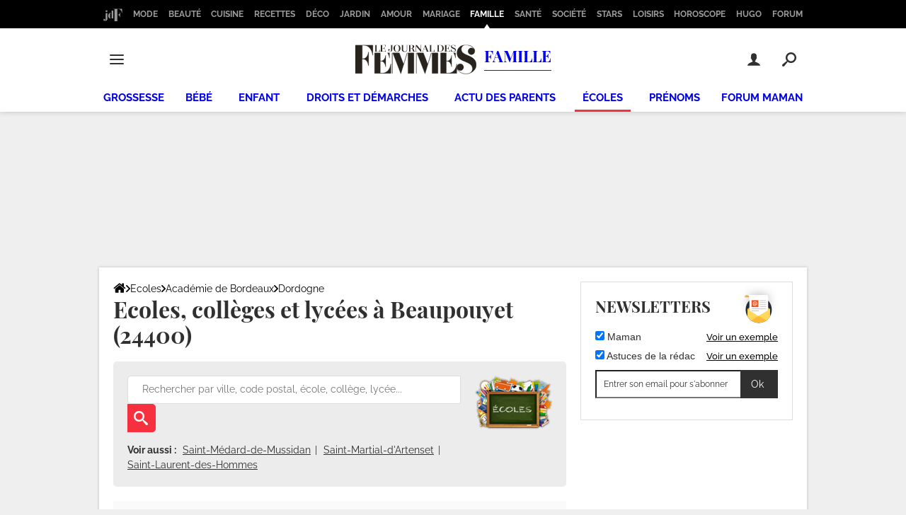

--- FILE ---
content_type: text/css
request_url: https://astatic.ccmbg.com/ccmcms_journaldesfemmes/dist/app/css/chunks/od.map.27bd9d87503966235b66.css
body_size: 223
content:
.leaflet-container .info{font:14px/16px Arial,Helvetica,sans-serif}.leaflet-container .info,.leaflet-container .legend{padding:6px 8px;background:#fff;background:hsla(0,0%,100%,.8);box-shadow:0 0 15px rgba(0,0,0,.2);border-radius:5px}.leaflet-container .legend{color:#555;font:12px Arial,Helvetica,sans-serif;font-weight:700}.leaflet-container .legend ul{list-style-type:none;padding:0;margin:0;clear:both}.leaflet-container .legend li{display:inline-block;width:30px;height:22px}.leaflet-container .legend .min{float:left;padding-bottom:5px}.leaflet-container .legend .max{float:right}.leaflet-container .legend i{width:18px;height:18px;float:left;margin-right:8px;opacity:.7}.leaflet-container .fixed{line-height:18px}
/*# sourceMappingURL=http://assets-sourcemaps.s3.prod.ccmbg.net/ccmcms_journaldesfemmes/dist/app/sourcemaps/css/chunks/od.map.27bd9d87503966235b66.css.map*/

--- FILE ---
content_type: application/javascript
request_url: https://astatic.ccmbg.com/ccmcms_journaldesfemmes/dist/app/js/chunks/ccmcms.seo.9e261c61307db8615e13.js
body_size: 285
content:
(window.webpackJsonp=window.webpackJsonp||[]).push([[103],{12:function(t,e){!function(){"use strict";document.body.addEventListener("click",(function(t){if("SPAN"==t.target.nodeName&&t.target.classList.contains("jHiddenHref")||null!==t.target.closest("span.jHiddenHref")){var e=t.target.classList.contains("jHiddenHref")?t.target:t.target.closest("span.jHiddenHref");if(!1===e.hasAttribute("data-link"))return;var n=e.getAttribute("data-target"),a=e.getAttribute("data-link");"string"==typeof n&&n.length>0?window.open(atob(a),n):window.location.href=atob(a)}})),document.body.addEventListener("change",(function(t){if("SELECT"===t.target.nodeName&&t.target.classList.contains("jHiddenHref")){var e=t.target.options[t.target.selectedIndex];if(!1===e.hasAttribute("data-link"))return;var n=e.getAttribute("data-link");window.location.href=atob(n)}}))}()},185:function(t,e,n){"use strict";n.r(e);n(12)}},[[185,0]]]);
//# sourceMappingURL=http://assets-sourcemaps.s3.prod.ccmbg.net/ccmcms_journaldesfemmes/dist/app/sourcemaps/js/chunks/ccmcms.seo.9e261c61307db8615e13.js.map

--- FILE ---
content_type: application/javascript
request_url: https://astatic.ccmbg.com/ccmcms_journaldesfemmes/dist/app/js/commons.f75b17aa004271263f42.js
body_size: 39977
content:
!function(e){function t(t){for(var i,r,s=t[0],c=t[1],l=t[2],u=0,f=[];u<s.length;u++)r=s[u],Object.prototype.hasOwnProperty.call(o,r)&&o[r]&&f.push(o[r][0]),o[r]=0;for(i in c)Object.prototype.hasOwnProperty.call(c,i)&&(e[i]=c[i]);for(d&&d(t);f.length;)f.shift()();return a.push.apply(a,l||[]),n()}function n(){for(var e,t=0;t<a.length;t++){for(var n=a[t],i=!0,r=1;r<n.length;r++){var c=n[r];0!==o[c]&&(i=!1)}i&&(a.splice(t--,1),e=s(s.s=n[0]))}return e}var i={},r={0:0,118:0},o={0:0,118:0},a=[];function s(t){if(i[t])return i[t].exports;var n=i[t]={i:t,l:!1,exports:{}};return e[t].call(n.exports,n,n.exports,s),n.l=!0,n.exports}s.e=function(e){var t=[];r[e]?t.push(r[e]):0!==r[e]&&{30:1,106:1,107:1,118:1,133:1}[e]&&t.push(r[e]=new Promise((function(t,n){for(var i="css/chunks/"+({1:"ckeditor/plugins/autolink",2:"ckeditor/plugins/ccmbgtagconvertor",3:"ckeditor/plugins/ccmcall",4:"ckeditor/plugins/ccminsert",5:"ckeditor/plugins/ccmopenlink",6:"ckeditor/plugins/ccmsummary",7:"ckeditor/plugins/hashtag",8:"ckeditor/plugins/htmlbuttons",9:"ckeditor/plugins/htmlinsert",10:"ckeditor/plugins/image2",11:"ckeditor/plugins/image3",12:"ckeditor/plugins/infogram",13:"ckeditor/plugins/magiklinks",14:"ckeditor/plugins/oembed",15:"ckeditor/plugins/sourcedialog",16:"ckeditor/plugins/summary",17:"ckeditor/plugins/tableresize",18:"ckeditor/plugins/wordcount",19:"ckeditor/plugins/youtube",20:"highcharts",21:"highcharts/config/jquery-chartmanager-highcharts-intention",22:"highcharts/config/jquery-chartmanager-highcharts-opendata",23:"highcharts/config/jquery-chartmanager-highcharts-propertyprices",24:"inputtags-ar",25:"inputtags-br",26:"inputtags-en",27:"inputtags-fr",28:"inputtags-it",29:"inputtags-us",30:"mapael",31:"mapael/config/jquery-chartmanager-mapael-jdn",32:"mapael/config/jquery-chartmanager-mapael-jdnbusiness",33:"mapael/config/jquery-chartmanager-mapael-jdnbusinessdiapo",34:"mapael/config/jquery-chartmanager-mapael-jdnmanagement",35:"mapael/config/jquery-chartmanager-mapael-jdnmanagementdiapo",36:"mapael/config/jquery-chartmanager-mapael-jdnpatrimoine",37:"mapael/config/jquery-chartmanager-mapael-linternaute",38:"mapael/config/jquery-chartmanager-mapael-linternauteactu",39:"mapael/config/jquery-chartmanager-mapael-opendata",40:"mapael/config/jquery-chartmanager-mapael-whereivebeen",41:"mapael/maps/european_union",42:"mapael/maps/france_departments",43:"mapael/maps/france_departments_domtom",44:"mapael/maps/france_departments_with_paris",45:"mapael/maps/france_education_authorities",46:"mapael/maps/france_legislative_districts_2022",47:"mapael/maps/france_region_01",48:"mapael/maps/france_region_02",49:"mapael/maps/france_region_03",50:"mapael/maps/france_region_04",51:"mapael/maps/france_region_06",52:"mapael/maps/france_region_11",53:"mapael/maps/france_region_21",54:"mapael/maps/france_region_22",55:"mapael/maps/france_region_23",56:"mapael/maps/france_region_24",57:"mapael/maps/france_region_25",58:"mapael/maps/france_region_26",59:"mapael/maps/france_region_31",60:"mapael/maps/france_region_41",61:"mapael/maps/france_region_42",62:"mapael/maps/france_region_43",63:"mapael/maps/france_region_52",64:"mapael/maps/france_region_53",65:"mapael/maps/france_region_54",66:"mapael/maps/france_region_72",67:"mapael/maps/france_region_73",68:"mapael/maps/france_region_74",69:"mapael/maps/france_region_82",70:"mapael/maps/france_region_83",71:"mapael/maps/france_region_91",72:"mapael/maps/france_region_93",73:"mapael/maps/france_region_94",74:"mapael/maps/france_regions",75:"mapael/maps/france_regions_2016",76:"mapael/maps/france_regions_2016_domtom",77:"mapael/maps/france_regions_domtom",78:"mapael/maps/lyon_districts",79:"mapael/maps/marseille_districts",80:"mapael/maps/paris_districts",81:"mapael/maps/usa_states",82:"mapael/maps/world_countries",83:"mapael/maps/world_countries_miller",92:"ajaxupdate",97:"autoresize",100:"breadcrumbresizer",101:"ccmcheckbox",104:"ckeditor",106:"croppable",107:"fancybox",108:"fileupload",109:"hammer",114:"jquery.ccmslider",115:"jquery.ccmuitabs",116:"jquery.gotop",117:"jquery.localscroll",118:"note",133:"rating",144:"timepicker"}[e]||e)+"."+{1:"31d6cfe0d16ae931b73c",2:"31d6cfe0d16ae931b73c",3:"31d6cfe0d16ae931b73c",4:"31d6cfe0d16ae931b73c",5:"31d6cfe0d16ae931b73c",6:"31d6cfe0d16ae931b73c",7:"31d6cfe0d16ae931b73c",8:"31d6cfe0d16ae931b73c",9:"31d6cfe0d16ae931b73c",10:"31d6cfe0d16ae931b73c",11:"31d6cfe0d16ae931b73c",12:"31d6cfe0d16ae931b73c",13:"31d6cfe0d16ae931b73c",14:"31d6cfe0d16ae931b73c",15:"31d6cfe0d16ae931b73c",16:"31d6cfe0d16ae931b73c",17:"31d6cfe0d16ae931b73c",18:"31d6cfe0d16ae931b73c",19:"31d6cfe0d16ae931b73c",20:"31d6cfe0d16ae931b73c",21:"31d6cfe0d16ae931b73c",22:"31d6cfe0d16ae931b73c",23:"31d6cfe0d16ae931b73c",24:"31d6cfe0d16ae931b73c",25:"31d6cfe0d16ae931b73c",26:"31d6cfe0d16ae931b73c",27:"31d6cfe0d16ae931b73c",28:"31d6cfe0d16ae931b73c",29:"31d6cfe0d16ae931b73c",30:"c21ba1ed358c43e1255b",31:"31d6cfe0d16ae931b73c",32:"31d6cfe0d16ae931b73c",33:"31d6cfe0d16ae931b73c",34:"31d6cfe0d16ae931b73c",35:"31d6cfe0d16ae931b73c",36:"31d6cfe0d16ae931b73c",37:"31d6cfe0d16ae931b73c",38:"31d6cfe0d16ae931b73c",39:"31d6cfe0d16ae931b73c",40:"31d6cfe0d16ae931b73c",41:"31d6cfe0d16ae931b73c",42:"31d6cfe0d16ae931b73c",43:"31d6cfe0d16ae931b73c",44:"31d6cfe0d16ae931b73c",45:"31d6cfe0d16ae931b73c",46:"31d6cfe0d16ae931b73c",47:"31d6cfe0d16ae931b73c",48:"31d6cfe0d16ae931b73c",49:"31d6cfe0d16ae931b73c",50:"31d6cfe0d16ae931b73c",51:"31d6cfe0d16ae931b73c",52:"31d6cfe0d16ae931b73c",53:"31d6cfe0d16ae931b73c",54:"31d6cfe0d16ae931b73c",55:"31d6cfe0d16ae931b73c",56:"31d6cfe0d16ae931b73c",57:"31d6cfe0d16ae931b73c",58:"31d6cfe0d16ae931b73c",59:"31d6cfe0d16ae931b73c",60:"31d6cfe0d16ae931b73c",61:"31d6cfe0d16ae931b73c",62:"31d6cfe0d16ae931b73c",63:"31d6cfe0d16ae931b73c",64:"31d6cfe0d16ae931b73c",65:"31d6cfe0d16ae931b73c",66:"31d6cfe0d16ae931b73c",67:"31d6cfe0d16ae931b73c",68:"31d6cfe0d16ae931b73c",69:"31d6cfe0d16ae931b73c",70:"31d6cfe0d16ae931b73c",71:"31d6cfe0d16ae931b73c",72:"31d6cfe0d16ae931b73c",73:"31d6cfe0d16ae931b73c",74:"31d6cfe0d16ae931b73c",75:"31d6cfe0d16ae931b73c",76:"31d6cfe0d16ae931b73c",77:"31d6cfe0d16ae931b73c",78:"31d6cfe0d16ae931b73c",79:"31d6cfe0d16ae931b73c",80:"31d6cfe0d16ae931b73c",81:"31d6cfe0d16ae931b73c",82:"31d6cfe0d16ae931b73c",83:"31d6cfe0d16ae931b73c",84:"31d6cfe0d16ae931b73c",85:"31d6cfe0d16ae931b73c",86:"31d6cfe0d16ae931b73c",87:"31d6cfe0d16ae931b73c",88:"31d6cfe0d16ae931b73c",89:"31d6cfe0d16ae931b73c",90:"31d6cfe0d16ae931b73c",92:"31d6cfe0d16ae931b73c",97:"31d6cfe0d16ae931b73c",100:"31d6cfe0d16ae931b73c",101:"31d6cfe0d16ae931b73c",104:"31d6cfe0d16ae931b73c",106:"8022fbe496f5e59f8081",107:"c84830fb5b218a8c8eda",108:"31d6cfe0d16ae931b73c",109:"31d6cfe0d16ae931b73c",114:"31d6cfe0d16ae931b73c",115:"31d6cfe0d16ae931b73c",116:"31d6cfe0d16ae931b73c",117:"31d6cfe0d16ae931b73c",118:"47a30d1dd66bda249aee",133:"71bc8153b72a10f8e28d",144:"31d6cfe0d16ae931b73c",146:"31d6cfe0d16ae931b73c",147:"31d6cfe0d16ae931b73c",148:"31d6cfe0d16ae931b73c",149:"31d6cfe0d16ae931b73c",150:"31d6cfe0d16ae931b73c",151:"31d6cfe0d16ae931b73c",152:"31d6cfe0d16ae931b73c",153:"31d6cfe0d16ae931b73c",154:"31d6cfe0d16ae931b73c",155:"31d6cfe0d16ae931b73c"}[e]+".css",o=s.p+i,a=document.getElementsByTagName("link"),c=0;c<a.length;c++){var l=(d=a[c]).getAttribute("data-href")||d.getAttribute("href");if("stylesheet"===d.rel&&(l===i||l===o))return t()}var u=document.getElementsByTagName("style");for(c=0;c<u.length;c++){var d;if((l=(d=u[c]).getAttribute("data-href"))===i||l===o)return t()}var f=document.createElement("link");f.rel="stylesheet",f.type="text/css",f.onload=t,f.onerror=function(t){var i=t&&t.target&&t.target.src||o,a=new Error("Loading CSS chunk "+e+" failed.\n("+i+")");a.code="CSS_CHUNK_LOAD_FAILED",a.request=i,delete r[e],f.parentNode.removeChild(f),n(a)},f.href=o,document.getElementsByTagName("head")[0].appendChild(f)})).then((function(){r[e]=0})));var n=o[e];if(0!==n)if(n)t.push(n[2]);else{var i=new Promise((function(t,i){n=o[e]=[t,i]}));t.push(n[2]=i);var a,c=document.createElement("script");c.charset="utf-8",c.timeout=120,s.nc&&c.setAttribute("nonce",s.nc),c.src=function(e){return s.p+"js/chunks/"+({1:"ckeditor/plugins/autolink",2:"ckeditor/plugins/ccmbgtagconvertor",3:"ckeditor/plugins/ccmcall",4:"ckeditor/plugins/ccminsert",5:"ckeditor/plugins/ccmopenlink",6:"ckeditor/plugins/ccmsummary",7:"ckeditor/plugins/hashtag",8:"ckeditor/plugins/htmlbuttons",9:"ckeditor/plugins/htmlinsert",10:"ckeditor/plugins/image2",11:"ckeditor/plugins/image3",12:"ckeditor/plugins/infogram",13:"ckeditor/plugins/magiklinks",14:"ckeditor/plugins/oembed",15:"ckeditor/plugins/sourcedialog",16:"ckeditor/plugins/summary",17:"ckeditor/plugins/tableresize",18:"ckeditor/plugins/wordcount",19:"ckeditor/plugins/youtube",20:"highcharts",21:"highcharts/config/jquery-chartmanager-highcharts-intention",22:"highcharts/config/jquery-chartmanager-highcharts-opendata",23:"highcharts/config/jquery-chartmanager-highcharts-propertyprices",24:"inputtags-ar",25:"inputtags-br",26:"inputtags-en",27:"inputtags-fr",28:"inputtags-it",29:"inputtags-us",30:"mapael",31:"mapael/config/jquery-chartmanager-mapael-jdn",32:"mapael/config/jquery-chartmanager-mapael-jdnbusiness",33:"mapael/config/jquery-chartmanager-mapael-jdnbusinessdiapo",34:"mapael/config/jquery-chartmanager-mapael-jdnmanagement",35:"mapael/config/jquery-chartmanager-mapael-jdnmanagementdiapo",36:"mapael/config/jquery-chartmanager-mapael-jdnpatrimoine",37:"mapael/config/jquery-chartmanager-mapael-linternaute",38:"mapael/config/jquery-chartmanager-mapael-linternauteactu",39:"mapael/config/jquery-chartmanager-mapael-opendata",40:"mapael/config/jquery-chartmanager-mapael-whereivebeen",41:"mapael/maps/european_union",42:"mapael/maps/france_departments",43:"mapael/maps/france_departments_domtom",44:"mapael/maps/france_departments_with_paris",45:"mapael/maps/france_education_authorities",46:"mapael/maps/france_legislative_districts_2022",47:"mapael/maps/france_region_01",48:"mapael/maps/france_region_02",49:"mapael/maps/france_region_03",50:"mapael/maps/france_region_04",51:"mapael/maps/france_region_06",52:"mapael/maps/france_region_11",53:"mapael/maps/france_region_21",54:"mapael/maps/france_region_22",55:"mapael/maps/france_region_23",56:"mapael/maps/france_region_24",57:"mapael/maps/france_region_25",58:"mapael/maps/france_region_26",59:"mapael/maps/france_region_31",60:"mapael/maps/france_region_41",61:"mapael/maps/france_region_42",62:"mapael/maps/france_region_43",63:"mapael/maps/france_region_52",64:"mapael/maps/france_region_53",65:"mapael/maps/france_region_54",66:"mapael/maps/france_region_72",67:"mapael/maps/france_region_73",68:"mapael/maps/france_region_74",69:"mapael/maps/france_region_82",70:"mapael/maps/france_region_83",71:"mapael/maps/france_region_91",72:"mapael/maps/france_region_93",73:"mapael/maps/france_region_94",74:"mapael/maps/france_regions",75:"mapael/maps/france_regions_2016",76:"mapael/maps/france_regions_2016_domtom",77:"mapael/maps/france_regions_domtom",78:"mapael/maps/lyon_districts",79:"mapael/maps/marseille_districts",80:"mapael/maps/paris_districts",81:"mapael/maps/usa_states",82:"mapael/maps/world_countries",83:"mapael/maps/world_countries_miller",92:"ajaxupdate",97:"autoresize",100:"breadcrumbresizer",101:"ccmcheckbox",104:"ckeditor",106:"croppable",107:"fancybox",108:"fileupload",109:"hammer",114:"jquery.ccmslider",115:"jquery.ccmuitabs",116:"jquery.gotop",117:"jquery.localscroll",118:"note",133:"rating",144:"timepicker"}[e]||e)+"."+{1:"8a45a050aa3b142dca06",2:"edc68bf792e890ee1042",3:"0d51ed9fab4ff25d3bae",4:"99d0a2e382101ee77474",5:"35365e4599e2fae7c7be",6:"8f02fa52373522cef879",7:"664063f8ea52b49a0ab2",8:"fc77d4125efc6f2f0c28",9:"0ffc33353a3fe9311277",10:"6414f0a83bccc47340fb",11:"514c31d6c8040c923ace",12:"3315a1b2673c09f67f4f",13:"c7e890d8003e1fee5ede",14:"68a845b4ffb8128330f3",15:"7fd80496bff8bbb3ac49",16:"e53f0e71b883ed04c980",17:"8ef9a2ef20b8943f0709",18:"4eedb73cc1998281925b",19:"e58f7c0862b1b27ee5b2",20:"c90738242ac24d31c7eb",21:"e61bfb34f4c50fa488aa",22:"cc4dae12a9f9631017c4",23:"1dfc3274f160c5f72255",24:"b44dc8602872d03fe581",25:"07603f3a95793369a7ae",26:"30d74fa33f9b8509258e",27:"221f7334f6d45feb0c59",28:"ee94ebd47d8c8b1a5a5e",29:"f7496883280fd2d0edd1",30:"5db9a2cc04e97481d2cc",31:"fb99dec4a7506d3b77bb",32:"a2c6c67b497d9a9a2917",33:"a5ef63cf22b586140470",34:"0701a70333cea955417e",35:"6de561210a715ce2ff10",36:"f989c4aed1acc6e44d6c",37:"e936ed75f23b0bd6d1d8",38:"0f7d0b2aa5f333b1221c",39:"827bc70197807d94df97",40:"5cc3127389cff3543557",41:"d3e5e82a1d12acc9cb58",42:"d0e9960da7672899b6c5",43:"1f49e2106810dc841725",44:"38d124a96e494e8bf81d",45:"f1cbadba3b042c643719",46:"fe10db275e8cc8dc7290",47:"1a3245c7678c0274e288",48:"75d33dcf825929453c03",49:"5cca56a2a591e31096ab",50:"573c1cf818a041fbfb93",51:"29d975d67e1809def717",52:"80c8897822e738f4ca7a",53:"a6f9768dd9bdb38b7f93",54:"ba3fdf5b5c86b972cfca",55:"65dbc1727e5df303bcf2",56:"91088b58dc50ce3ca9c9",57:"e8e399c6bcca9f7494ec",58:"afd5ae5cb90a171aac73",59:"76f492dc53bc9d15396d",60:"9d2c2cb7b22a89205f11",61:"6023c61557f189dca297",62:"37f967d4b76429964fe2",63:"ad44d9f9bb5e29adf79e",64:"15804bd65b9eb751653e",65:"c0c802ce0239e1a3e927",66:"420df8b4127cf44cfbe4",67:"69eeb76733bd95091ea0",68:"6bcc552ec02ffeea9ccc",69:"81831e3bf62a1fe33076",70:"fb0f6d52c2bfe6e9b957",71:"e22cd406e5bf4e92c5fe",72:"e0daf73d1f41d7f5256f",73:"214658433bd7340c679e",74:"484acf19fdc4bc8de1d4",75:"87968c9788c04c5fb852",76:"a7053eb37de500b6fd91",77:"35e9f021ed0f66acb6b8",78:"b47e8702fbbbefb7ef09",79:"3afa29836baadced7ca1",80:"6a85233de7a1371fb983",81:"23fa02f7bedfeb82492c",82:"725d3978d73f8d763e96",83:"9b8d5480276504b46702",84:"c8e025de55e8b49a39d2",85:"33ea03711c406e851a0e",86:"b5e86fc7a670fa18609e",87:"25a8c764d3649080dbee",88:"47312dec1be865dc2b9b",89:"74d85758e031b2036bda",90:"d169bee0f3ad34719e5e",92:"da867421cc29f86f83f1",97:"f92d818554b8e2d63b5b",100:"da5d03b4b554d0f0251c",101:"6315b5e5fa008d4ca9d4",104:"f32f2a9fd47ad4e35a4f",106:"6e72a9706feddbff1588",107:"3da0b96a53dea0173c8f",108:"4fb45520830f5da6c138",109:"044739ec70448396f7f2",114:"0d525230509237adface",115:"d47f5ce437d3905dd981",116:"95132743ea6c8bf34574",117:"15e3bfcb44779af1fcd8",118:"affd960540083f9d6a8b",133:"21f5f819415b3842c73a",144:"9d823e8ded4ca828441b",146:"ce70c7d8caafbb4d7327",147:"4aaaf8a86a7ffa7466e5",148:"bc2fa02d00d883935f39",149:"9812b2c931a91309871e",150:"4380ebd7bf19be6a15cf",151:"76b0b78655fa1b87458f",152:"a5ca5f2a67646a763d3f",153:"495f31879836ecf63102",154:"2a1da14bb10900b15ba2",155:"e72f199a37c506ea4cb2"}[e]+".js"}(e);var l=new Error;a=function(t){c.onerror=c.onload=null,clearTimeout(u);var n=o[e];if(0!==n){if(n){var i=t&&("load"===t.type?"missing":t.type),r=t&&t.target&&t.target.src;l.message="Loading chunk "+e+" failed.\n("+i+": "+r+")",l.name="ChunkLoadError",l.type=i,l.request=r,n[1](l)}o[e]=void 0}};var u=setTimeout((function(){a({type:"timeout",target:c})}),12e4);c.onerror=c.onload=a,document.head.appendChild(c)}return Promise.all(t)},s.m=e,s.c=i,s.d=function(e,t,n){s.o(e,t)||Object.defineProperty(e,t,{enumerable:!0,get:n})},s.r=function(e){"undefined"!=typeof Symbol&&Symbol.toStringTag&&Object.defineProperty(e,Symbol.toStringTag,{value:"Module"}),Object.defineProperty(e,"__esModule",{value:!0})},s.t=function(e,t){if(1&t&&(e=s(e)),8&t)return e;if(4&t&&"object"==typeof e&&e&&e.__esModule)return e;var n=Object.create(null);if(s.r(n),Object.defineProperty(n,"default",{enumerable:!0,value:e}),2&t&&"string"!=typeof e)for(var i in e)s.d(n,i,function(t){return e[t]}.bind(null,i));return n},s.n=function(e){var t=e&&e.__esModule?function(){return e.default}:function(){return e};return s.d(t,"a",t),t},s.o=function(e,t){return Object.prototype.hasOwnProperty.call(e,t)},s.p="https://astatic.ccmbg.com/ccmcms_journaldesfemmes/dist/app/",s.oe=function(e){throw console.error(e),e};var c=window.webpackJsonp=window.webpackJsonp||[],l=c.push.bind(c);c.push=t,c=c.slice();for(var u=0;u<c.length;u++)t(c[u]);var d=l;n()}([function(e,t){function n(t){return"function"==typeof Symbol&&"symbol"==typeof Symbol.iterator?e.exports=n=function(e){return typeof e}:e.exports=n=function(e){return e&&"function"==typeof Symbol&&e.constructor===Symbol&&e!==Symbol.prototype?"symbol":typeof e},n(t)}e.exports=n},function(e,t,n){e.exports=n(135)},function(e,t){function n(e,t,n,i,r,o,a){try{var s=e[o](a),c=s.value}catch(e){return void n(e)}s.done?t(c):Promise.resolve(c).then(i,r)}e.exports=function(e){return function(){var t=this,i=arguments;return new Promise((function(r,o){var a=e.apply(t,i);function s(e){n(a,r,o,s,c,"next",e)}function c(e){n(a,r,o,s,c,"throw",e)}s(void 0)}))}}},function(e,t,n){"use strict";n(117),n(118)},function(e,t,n){var i=n(67),r=n(68),o=n(37),a=n(69);e.exports=function(e,t){return i(e)||r(e,t)||o(e,t)||a()}},,,,,function(e,t){e.exports=function(e,t){if(!(e instanceof t))throw new TypeError("Cannot call a class as a function")}},function(e,t){function n(e,t){for(var n=0;n<t.length;n++){var i=t[n];i.enumerable=i.enumerable||!1,i.configurable=!0,"value"in i&&(i.writable=!0),Object.defineProperty(e,i.key,i)}}e.exports=function(e,t,i){return t&&n(e.prototype,t),i&&n(e,i),e}},function(e,t,n){var i=n(59),r=n(60),o=n(37),a=n(61);e.exports=function(e){return i(e)||r(e)||o(e)||a()}},,,,function(e,t){!function(e,t){"use strict";void 0===t.CCMRecaptchaOnLoad&&(t.CCMRecaptchaOnLoad=function(){for(var e=0,n=t.CCMRecaptchaData.onLoadBuffer.length;e<n;e++){var i=t.CCMRecaptchaData.onLoadBuffer.shift();try{"function"==typeof i&&i()}catch(e){console.error("Error when executing CCMRecaptcha callback",e)}}}),void 0===t.CCMRecaptchaData&&(t.CCMRecaptchaData={onLoadBuffer:[],apiLoading:!1});var n=[],i=function(e,n,i,o){e.removeData("tokenCaptcha"),t.grecaptcha.reset(i),r(o,n)},r=function(e,t){e.hideBadge&&t.find(".grecaptcha-badge").hide()},o=function(n){return this.each((function(){var o=e(this),a=!1,s=null,c="invisible"===n.apiOptions.size,l="string"==typeof n.triggerEvent?n.triggerEvent:"submit",u=function(e){var i=!0;if(a=!0,"function"==typeof n.successCallback){var r=t.grecaptcha.getResponse(d),s={idWidget:d,token:""===r?null:r};i=!1!==n.successCallback.call(o[0],o,s,e)}i&&"submit"===l&&"function"==typeof o[0].submit&&o[0].submit()};n.placeholder instanceof jQuery?s=n.placeholder:"string"==typeof n.placeholder&&(s=e(n.placeholder)),(null===s||s instanceof jQuery&&0===s.length)&&(s=e("<div></div>"),o.append(s)),n.apiOptions.callback=function(){o.data("tokenCaptcha",t.grecaptcha.getResponse(d)),c&&u()};var d=t.grecaptcha.render(s[0],n.apiOptions);r(n,s),o.data("idWidgetCaptcha",d),o.on("resetRecaptcha",(function(){i(o,s,d,n)})),o.on(l,(function(e){return e.preventDefault(),c?(a&&i(o,s,d,n),t.grecaptcha.execute(d)):u(e),!1}))}))};t.CCMRecaptchaData.onLoadBuffer.push((function(){n.forEach((function(e){o.call(e.node,e.opts)})),n=[]})),e.fn.ccmGoogleRecaptcha=function(i){i=e.extend(!0,{},e.fn.ccmGoogleRecaptcha.recaptchaOptions,i);var r=e(this);return void 0===t.grecaptcha||t.grecaptcha&&void 0===t.grecaptcha.render?(t.CCMRecaptchaData.apiLoading||(vow("https://www.google.com/recaptcha/api.js?onload=CCMRecaptchaOnLoad&render=explicit"),t.CCMRecaptchaData.apiLoading=!0),n.push({node:r,opts:i}),r):o.call(r,i)},e.fn.ccmGoogleRecaptcha.recaptchaOptions={hideBadge:!0,apiOptions:{size:"invisible",badge:"inline"}}}(jQuery,window)},function(e,t,n){"use strict";n.r(t);n(64);var i=n(0),r=n.n(i);!function(e){var t,n,i,o;e.extend({pnotify_remove_all:function(){var t=i.data("pnotify");t&&t.length&&e.each(t,(function(){this.pnotify_remove&&this.pnotify_remove()}))},pnotify_position_all:function(){n&&clearTimeout(n),n=null;try{var t=i.data("pnotify")}catch(e){return}t&&t.length&&(e.each(t,(function(){var e=this.opts.pnotify_stack;if(e&&(e.nextpos1||(e.nextpos1=e.firstpos1),e.nextpos2||(e.nextpos2=e.firstpos2),e.addpos2||(e.addpos2=0),"none"!=this.css("display"))){var t,n,i,r,a={};switch(e.dir1){case"down":i="top";break;case"up":i="bottom";break;case"left":i="right";break;case"right":i="left"}switch(t=parseInt(this.css(i)),isNaN(t)&&(t=0),void 0===e.firstpos1&&(e.firstpos1=t,e.nextpos1=e.firstpos1),e.dir2){case"down":r="top";break;case"up":r="bottom";break;case"left":r="right";break;case"right":r="left"}if(n=parseInt(this.css(r)),isNaN(n)&&(n=0),void 0===e.firstpos2&&(e.firstpos2=n,e.nextpos2=e.firstpos2),("down"==e.dir1&&e.nextpos1+this.height()>o.height()||"up"==e.dir1&&e.nextpos1+this.height()>o.height()||"left"==e.dir1&&e.nextpos1+this.width()>o.width()||"right"==e.dir1&&e.nextpos1+this.width()>o.width())&&(e.nextpos1=e.firstpos1,e.nextpos2+=e.addpos2+10,e.addpos2=0),e.animation&&e.nextpos2<n)switch(e.dir2){case"down":a.top=e.nextpos2+"px";break;case"up":a.bottom=e.nextpos2+"px";break;case"left":a.right=e.nextpos2+"px";break;case"right":a.left=e.nextpos2+"px"}else this.css(r,e.nextpos2+"px");switch(e.dir2){case"down":case"up":this.outerHeight(!0)>e.addpos2&&(e.addpos2=this.height());break;case"left":case"right":this.outerWidth(!0)>e.addpos2&&(e.addpos2=this.width())}if("number"==typeof e.nextpos1)if(e.animation&&(t>e.nextpos1||a.top||a.bottom||a.right||a.left))switch(e.dir1){case"down":a.top=e.nextpos1+"px";break;case"up":a.bottom=e.nextpos1+"px";break;case"left":a.right=e.nextpos1+"px";break;case"right":a.left=e.nextpos1+"px"}else this.css(i,e.nextpos1+"px");switch((a.top||a.bottom||a.right||a.left)&&this.animate(a,{duration:500,queue:!1}),e.dir1){case"down":case"up":e.nextpos1+=this.height()+10;break;case"left":case"right":e.nextpos1+=this.width()+10}}})),e.each(t,(function(){var e=this.opts.pnotify_stack;e&&(e.nextpos1=e.firstpos1,e.nextpos2=e.firstpos2,e.addpos2=0,e.animation=!0)})))},pnotify:function(a){var s,c,l;if(i||(i=e("body")),o||(o=e(window)),"object"!=r()(a)?(c=e.extend({},e.pnotify.defaults)).pnotify_text=a:c=e.extend({},e.pnotify.defaults,a),c.pnotify_before_init&&!1===c.pnotify_before_init(c))return null;var d=function(t,n){f.css("display","none");var i=document.elementFromPoint(t.clientX,t.clientY);f.css("display","block");var r=e(i),o=r.css("cursor");f.css("cursor","auto"!=o?o:"default"),l&&l.get(0)==i||(l&&(u.call(l.get(0),"mouseleave",t.originalEvent),u.call(l.get(0),"mouseout",t.originalEvent)),u.call(i,"mouseenter",t.originalEvent),u.call(i,"mouseover",t.originalEvent)),u.call(i,n,t.originalEvent),l=r},f=e("<div />",{class:"ui-pnotify "+c.pnotify_addclass,css:{display:"none"},mouseenter:function(e){c.pnotify_nonblock&&e.stopPropagation(),c.pnotify_mouse_reset&&"out"==s&&(f.stop(!0),s="in",f.css("height","auto").animate({width:c.pnotify_width,opacity:c.pnotify_nonblock?c.pnotify_nonblock_opacity:c.pnotify_opacity},"fast")),c.pnotify_nonblock&&f.animate({opacity:c.pnotify_nonblock_opacity},"fast"),c.pnotify_hide&&c.pnotify_mouse_reset&&f.pnotify_cancel_remove(),c.pnotify_closer&&!c.pnotify_nonblock&&f.closer.show()},mouseleave:function(t){c.pnotify_nonblock&&t.stopPropagation(),l=null,f.css("cursor","auto"),c.pnotify_nonblock&&"out"!=s&&f.animate({opacity:c.pnotify_opacity},"fast"),c.pnotify_hide&&c.pnotify_mouse_reset&&f.pnotify_queue_remove(),f.closer.hide(),e.pnotify_position_all()},mouseover:function(e){c.pnotify_nonblock&&e.stopPropagation()},mouseout:function(e){c.pnotify_nonblock&&e.stopPropagation()},mousemove:function(e){c.pnotify_nonblock&&(e.stopPropagation(),d(e,"onmousemove"))},mousedown:function(e){c.pnotify_nonblock&&(e.stopPropagation(),e.preventDefault(),d(e,"onmousedown"))},mouseup:function(e){c.pnotify_nonblock&&(e.stopPropagation(),e.preventDefault(),d(e,"onmouseup"))},click:function(e){c.pnotify_nonblock&&(e.stopPropagation(),d(e,"onclick"))},dblclick:function(e){c.pnotify_nonblock&&(e.stopPropagation(),d(e,"ondblclick"))}});f.opts=c,c.pnotify_shadow&&(f.shadow_container=e("<div />",{class:"ui-widget-shadow ui-corner-all ui-pnotify-shadow"}).prependTo(f)),f.container=e("<div />",{class:"ui-widget ui-widget-content ui-corner-all ui-pnotify-container "+("error"==c.pnotify_type?"ui-state-error":"ui-state-highlight")}).appendTo(f),f.pnotify_version="1.0.1",f.pnotify=function(t){var n=c;return"string"==typeof t?c.pnotify_text=t:c=e.extend({},c,t),f.opts=c,c.pnotify_shadow!=n.pnotify_shadow&&(c.pnotify_shadow?f.shadow_container=e("<div />",{class:"ui-widget-shadow ui-pnotify-shadow"}).prependTo(f):f.children(".ui-pnotify-shadow").remove()),!1===c.pnotify_addclass?f.removeClass(n.pnotify_addclass):c.pnotify_addclass!==n.pnotify_addclass&&f.removeClass(n.pnotify_addclass).addClass(c.pnotify_addclass),!1===c.pnotify_title?f.title_container.hide("fast"):c.pnotify_title!==n.pnotify_title&&f.title_container.html(c.pnotify_title).show(200),!1===c.pnotify_text?f.text_container.hide("fast"):c.pnotify_text!==n.pnotify_text&&(c.pnotify_insert_brs&&(c.pnotify_text=c.pnotify_text.replace(/\n/g,"<br />")),f.text_container.html(c.pnotify_text).show(200)),f.pnotify_history=c.pnotify_history,c.pnotify_type!=n.pnotify_type&&f.container.toggleClass("ui-state-error ui-state-highlight"),(c.pnotify_notice_icon!=n.pnotify_notice_icon&&"notice"==c.pnotify_type||c.pnotify_error_icon!=n.pnotify_error_icon&&"error"==c.pnotify_type||c.pnotify_type!=n.pnotify_type)&&(f.container.find("div.ui-pnotify-icon").remove(),(c.pnotify_error_icon&&"error"==c.pnotify_type||c.pnotify_notice_icon)&&e("<div />",{class:"ui-pnotify-icon"}).append(e("<span />",{class:"error"==c.pnotify_type?c.pnotify_error_icon:c.pnotify_notice_icon})).prependTo(f.container)),c.pnotify_width!==n.pnotify_width&&f.animate({width:c.pnotify_width}),c.pnotify_min_height!==n.pnotify_min_height&&f.container.animate({minHeight:c.pnotify_min_height}),c.pnotify_opacity!==n.pnotify_opacity&&f.fadeTo(c.pnotify_animate_speed,c.pnotify_opacity),c.pnotify_hide?n.pnotify_hide||f.pnotify_queue_remove():f.pnotify_cancel_remove(),f.pnotify_queue_position(),f},f.pnotify_queue_position=function(){n&&clearTimeout(n),n=setTimeout(e.pnotify_position_all,10)},f.pnotify_display=function(){f.parent().length||f.appendTo(i),c.pnotify_before_open&&!1===c.pnotify_before_open(f)||(f.pnotify_queue_position(),"fade"==c.pnotify_animation||"fade"==c.pnotify_animation.effect_in?f.show().fadeTo(0,0).hide():1!=c.pnotify_opacity&&f.show().fadeTo(0,c.pnotify_opacity).hide(),f.animate_in((function(){c.pnotify_after_open&&c.pnotify_after_open(f),f.pnotify_queue_position(),c.pnotify_hide&&f.pnotify_queue_remove()})))},f.pnotify_remove=function(){f.timer&&(window.clearTimeout(f.timer),f.timer=null),c.pnotify_before_close&&!1===c.pnotify_before_close(f)||f.animate_out((function(){c.pnotify_after_close&&!1===c.pnotify_after_close(f)||(f.pnotify_queue_position(),c.pnotify_remove&&f.detach())}))},f.animate_in=function(e){var t;s="in","none"==(t=void 0!==c.pnotify_animation.effect_in?c.pnotify_animation.effect_in:c.pnotify_animation)?(f.show(),e()):"show"==t?f.show(c.pnotify_animate_speed,e):"fade"==t?f.show().fadeTo(c.pnotify_animate_speed,c.pnotify_opacity,e):"slide"==t?f.slideDown(c.pnotify_animate_speed,e):"function"==typeof t?t("in",e,f):f.effect&&f.effect(t,{},c.pnotify_animate_speed,e)},f.animate_out=function(e){var t;s="out","none"==(t=void 0!==c.pnotify_animation.effect_out?c.pnotify_animation.effect_out:c.pnotify_animation)?(f.hide(),e()):"show"==t?f.hide(c.pnotify_animate_speed,e):"fade"==t?f.fadeOut(c.pnotify_animate_speed,e):"slide"==t?f.slideUp(c.pnotify_animate_speed,e):"function"==typeof t?t("out",e,f):f.effect&&f.effect(t,{},c.pnotify_animate_speed,e)},f.pnotify_cancel_remove=function(){f.timer&&window.clearTimeout(f.timer)},f.pnotify_queue_remove=function(){f.pnotify_cancel_remove(),f.timer=window.setTimeout((function(){f.pnotify_remove()}),isNaN(c.pnotify_delay)?0:c.pnotify_delay)},f.closer=e("<div />",{class:"ui-pnotify-closer",css:{cursor:"pointer",display:"none"},click:function(){f.pnotify_remove(),f.closer.hide()}}).append(e("<span />",{class:"ui-icon ui-icon-circle-close"})).appendTo(f.container),(c.pnotify_error_icon&&"error"==c.pnotify_type||c.pnotify_notice_icon)&&e("<div />",{class:"ui-pnotify-icon"}).append(e("<span />",{class:"error"==c.pnotify_type?c.pnotify_error_icon:c.pnotify_notice_icon})).appendTo(f.container),f.title_container=e("<div />",{class:"ui-pnotify-title",html:c.pnotify_title}).appendTo(f.container),!1===c.pnotify_title&&f.title_container.hide(),c.pnotify_insert_brs&&"string"==typeof c.pnotify_text&&(c.pnotify_text=c.pnotify_text.replace(/\n/g,"<br />")),f.text_container=e("<div />",{class:"ui-pnotify-text",html:c.pnotify_text}).appendTo(f.container),!1===c.pnotify_text&&f.text_container.hide(),"string"==typeof c.pnotify_width&&f.css("width",c.pnotify_width),"string"==typeof c.pnotify_min_height&&f.container.css("min-height",c.pnotify_min_height),f.pnotify_history=c.pnotify_history;var p=i.data("pnotify");if(null!=p&&"object"==r()(p)||(p=[]),p="top"==c.pnotify_stack.push?e.merge([f],p):e.merge(p,[f]),i.data("pnotify",p),c.pnotify_after_init&&c.pnotify_after_init(f),c.pnotify_history){var h=i.data("pnotify_history");if(void 0===h){h=e("<div />",{class:"ui-pnotify-history-container ui-state-default ui-corner-bottom",mouseleave:function(){h.animate({top:"-"+t+"px"},{duration:100,queue:!1})}}).append(e("<div />",{class:"ui-pnotify-history-header",text:"Redisplay"})).append(e("<button />",{class:"ui-pnotify-history-all ui-state-default ui-corner-all",text:"All",mouseenter:function(){e(this).addClass("ui-state-hover")},mouseleave:function(){e(this).removeClass("ui-state-hover")},click:function(){return e.each(p,(function(){this.pnotify_history&&this.pnotify_display&&this.pnotify_display()})),!1}})).append(e("<button />",{class:"ui-pnotify-history-last ui-state-default ui-corner-all",text:"Last",mouseenter:function(){e(this).addClass("ui-state-hover")},mouseleave:function(){e(this).removeClass("ui-state-hover")},click:function(){for(var e=1;!p[p.length-e]||!p[p.length-e].pnotify_history||p[p.length-e].is(":visible");){if(p.length-e==0)return!1;e++}var t=p[p.length-e];return t.pnotify_display&&t.pnotify_display(),!1}})).appendTo(i);var m=e("<span />",{class:"ui-pnotify-history-pulldown ui-icon ui-icon-grip-dotted-horizontal",mouseenter:function(){h.animate({top:"0"},{duration:100,queue:!1})}}).appendTo(h);t=m.offset().top+2,h.css({top:"-"+t+"px"}),i.data("pnotify_history",h)}}return c.pnotify_stack.animation=!1,f.pnotify_display(),f}});var a=/^on/,s=/^(dbl)?click$|^mouse(move|down|up|over|out|enter|leave)$|^contextmenu$/,c=/^(focus|blur|select|change|reset)$|^key(press|down|up)$/,l=/^(scroll|resize|(un)?load|abort|error)$/,u=function(t,n){var i;if(t=t.toLowerCase(),document.createEvent&&this.dispatchEvent){if((t=t.replace(a,"")).match(s)?(e(this).offset(),(i=document.createEvent("MouseEvents")).initMouseEvent(t,n.bubbles,n.cancelable,n.view,n.detail,n.screenX,n.screenY,n.clientX,n.clientY,n.ctrlKey,n.altKey,n.shiftKey,n.metaKey,n.button,n.relatedTarget)):t.match(c)?(i=document.createEvent("UIEvents")).initUIEvent(t,n.bubbles,n.cancelable,n.view,n.detail):t.match(l)&&(i=document.createEvent("HTMLEvents")).initEvent(t,n.bubbles,n.cancelable),!i)return;this.dispatchEvent(i)}else t.match(a)||(t="on"+t),i=document.createEventObject(n),this.fireEvent(t,i)};e.pnotify.defaults={pnotify_title:!1,pnotify_text:!1,pnotify_addclass:"",pnotify_nonblock:!1,pnotify_nonblock_opacity:.2,pnotify_history:!0,pnotify_width:"300px",pnotify_min_height:"16px",pnotify_type:"notice",pnotify_notice_icon:"ui-icon ui-icon-info",pnotify_error_icon:"ui-icon ui-icon-alert",pnotify_animation:"fade",pnotify_animate_speed:"slow",pnotify_opacity:1,pnotify_shadow:!1,pnotify_closer:!0,pnotify_hide:!0,pnotify_delay:8e3,pnotify_mouse_reset:!0,pnotify_remove:!0,pnotify_insert_brs:!0,pnotify_stack:{dir1:"down",dir2:"left",push:"bottom"}}}(jQuery);n(65)},function(e,t){!function(e,t){"use strict";e.Modal=function(e){return void 0===e&&(e={}),this.InstanceConstructor=function(e){this.options={},Object.assign(this.options,this.defaultOptions,e);var n,i,r,o=t.createDocumentFragment(),a=t.createRange().createContextualFragment(this.options.modalTemplate);return 1===a.children.length?this.rootNode=a.children[0]:(this.rootNode=t.createElement("DIV"),this.rootNode.appendChild(a)),this.rootNode.classList.add("jPkgModal"),o.appendChild(this.rootNode),n=o.querySelector(this.options.contentSelector),i=o.querySelector(this.options.headerSelector),r=o.querySelector(this.options.footerSelector),null!==n&&("string"==typeof this.options.contentHtml?n.innerHTML=this.options.contentHtml:n.appendChild(this.options.contentHtml)),null!==i&&("string"==typeof this.options.headerHtml?i.innerHTML=this.options.headerHtml:i.appendChild(this.options.headerHtml)),null!==r&&("string"==typeof this.options.footerHtml?r.innerHTML=this.options.footerHtml:r.appendChild(this.options.footerHtml)),this.options.buttons.map(function(e){var n=t.createElement("button");n.addEventListener("click",e.handler.bind(this),!1),n.innerHTML=e.label,"header"===e.position&&null!==i&&i.appendChild(n),"footer"===e.position&&null!==r&&r.appendChild(n)}.bind(this)),t.body.appendChild(o),this._onKeyDown=this._onKeyDown.bind(this),this._onClick=this._onClick.bind(this),this},this.InstanceConstructor.prototype={rootNode:"",defaultOptions:{closeOnEscape:!0,closeOnClickOutside:!0},_onKeyDown:function(e){"Escape"!==e.key&&27!==e.keyCode||this.close()},_onClick:function(e){e.target===this.rootNode&&this.close()},_bindExitEvents:function(){this.options.closeOnEscape&&t.addEventListener("keydown",this._onKeyDown),this.options.closeOnClickOutside&&this.rootNode.addEventListener("click",this._onClick)},_unbindExitEvents:function(){this.options.closeOnEscape&&t.removeEventListener("keydown",this._onKeyDown),this.options.closeOnClickOutside&&this.rootNode.removeEventListener("click",this._onClick)},show:function(){this._bindExitEvents(),this.rootNode.classList.add("opened"),this.rootNode.dispatchEvent(new Event("modal.opened")),"function"==typeof this.options.onShow&&this.options.onShow(this)},close:function(){this._unbindExitEvents(),this.rootNode.classList.remove("opened"),this.rootNode.dispatchEvent(new Event("modal.closed")),"function"==typeof this.options.onClose&&this.options.onClose(this)},content:function(e){var t=this.rootNode.querySelector(this.options.contentSelector);if(!e)return t.innerHTML;"string"==typeof e?t.innerHTML=e:(t.innerHTML="",t.appendChild(e))}},Object.assign(this.InstanceConstructor.prototype.defaultOptions,Modal.defaultOptions,e),this},Modal.prototype={create:function(e){return new this.InstanceConstructor(e)}},Modal.defaultOptions={closeOnEscape:!0,closeOnClickOutside:!0,contentHtml:"",headerHtml:"",footerHtml:"",buttons:[],contentSelector:"#jModalContent",headerSelector:"#jModalHeader",footerSelector:"#jModalFooter",modalTemplate:"",onShow:null,onClose:null}}(window,document)},,,,,,,,,function(e,t,n){"use strict";n(100);void 0===$.ckeditor&&($.ckeditor={}),$.ckeditor._loadMainPackage=function(){return n.e(104).then(n.bind(null,256))}},function(e,t,n){"use strict";n(109),n(110),n(111)},,,,,,,,,function(e,t){e.exports=function(e,t){(null==t||t>e.length)&&(t=e.length);for(var n=0,i=new Array(t);n<t;n++)i[n]=e[n];return i}},function(e,t,n){var i=n(36);e.exports=function(e,t){if(e){if("string"==typeof e)return i(e,t);var n=Object.prototype.toString.call(e).slice(8,-1);return"Object"===n&&e.constructor&&(n=e.constructor.name),"Map"===n||"Set"===n?Array.from(e):"Arguments"===n||/^(?:Ui|I)nt(?:8|16|32)(?:Clamped)?Array$/.test(n)?i(e,t):void 0}}},function(e,t){!function(e){"use strict";e.fn.updatable=function(t){return t=e.extend({},e.fn.updatable.defaultOptions,t),this.each((function(){var n,i,r=e(this),o=r.val(),a=function(t){var i=r.val();i!==o&&(n=o,o=i),(t.type in{keydown:1,keyup:1}&&(t.keyCode>47&&t.keyCode<112||t.keyCode in{32:1,46:1,13:1,8:1})||"pasted"==t.type)&&e(this).trigger("updated",[t,{val:o,preVal:n}])};r.on("pasted keyup",(function(e){clearTimeout(i);var n=this,r={keyCode:e.keyCode,type:e.type};i=setTimeout((function(){a.call(n,void 0===e.keyCode?e:r)}),t.delay)})).on("paste",(function(){var t=this;setTimeout((function(){e(t).trigger("pasted")}),300)}))}))},e.fn.updatable.defaultOptions={delay:50}}(jQuery)},function(e,t,n){"use strict";n(81)},function(e,t,n){"use strict";n(82),n(83)},function(e,t,n){"use strict";n.r(t);n(84)},function(e,t,n){"use strict";n(38),n(85),n(86),n(87),n(88)},,function(e,t,n){"use strict";n(97);$.jet.services.ccmUITabs.imports=function(){return n.e(115).then(n.bind(null,258))}},function(e,t,n){"use strict";n(101);$.jet.services.fileUpload.imports=function(){return n.e(108).then(n.bind(null,257))}},function(e,t,n){"use strict";n(104);$.jet.services.croppable.imports=function(){return n.e(106).then(n.bind(null,252))}},,function(e,t,n){"use strict";n(113)},function(e,t,n){"use strict";n(114)},function(e,t,n){"use strict";n(115)},function(e,t,n){"use strict";n(116)},function(e,t){!function(e,t){if(void 0!==Array.prototype.forEach){var n=t.querySelectorAll(".jMailingRecaptcha");if(0!==n.length){var i=t.getElementById("template_rgpd")||t.getElementsByClassName("template_rgpd")[0],r=t.getElementsByClassName("cp_view-more--display__box")[0],o=t.querySelectorAll("input[name=email]");i&&o.length>0&&o.forEach((function(e){e.addEventListener("focus",(function(e){var t=e.target.parentElement.getElementsByClassName("rgpdNewsletter")[0];r&&(r.style.display="block"),t&&0===t.querySelectorAll("p").length&&t.appendChild(i.content.cloneNode(!0))})),e.addEventListener("blur",(function(e){var t=e.target.parentElement.getElementsByClassName("rgpdNewsletter")[0];t&&setTimeout((function(){r&&(r.style.display="none"),t.querySelectorAll("p").forEach((function(e){e.remove()}))}),800)}))}));var a,s=/^(?:checkbox|radio)$/i,c=/^(?:submit|button|image|reset|file)$/i,l=/^(?:input|select|textarea|keygen)/i,u=function(e){if(e.form.setAttribute("alreadySubmit","true"),4===this.readyState)if(200===this.status)try{var t=JSON.parse(this.responseText);if("ok"===t.status){var n=document.createElement("div"),i=document.createElement("div"),r=document.createElement("iframe"),o=document.createElement("a"),a=document.createElement("img"),s=t.url;o.setAttribute("class","app_close"),o.onclick=function(){n.remove()},o.appendChild(a),n.setAttribute("class","jMailingRecaptchaIframeContainer"),r.setAttribute("src",s),i.appendChild(o),i.appendChild(r),n.appendChild(i),document.body.appendChild(n)}else console.error("Mailing - Subscription error:",t.infos||"Unknown error")}catch(e){console.error("Invalid JSON :",e)}else console.error("Mailing - HTTP error:",this.status,this.statusText)},d=function(e){var t=e.form.action,n=new XMLHttpRequest,i=[].filter.call(e.form.elements,(function(e){return e.name&&!e.disabled&&l.test(e.nodeName)&&!c.test(e.type)&&(e.checked||!s.test(e.type))})).map((function(e){return encodeURIComponent(e.name)+"="+encodeURIComponent(e.value)})),r=[];if(void 0!==e.form.dataset.fulloriginlabel)r.push(e.form.dataset.fulloriginlabel);else{var o="undefined"!=typeof dataLayer&&(dataLayer[0].typePage||dataLayer[0].pageCategory)||"";r.push(o);var a="undefined"!=typeof dataLayer&&dataLayer[0].level1||"";r.push(a);var d=void 0!==e.form.dataset.position?e.form.dataset.position:"";r.push(d)}i.push("gaeventlabel="+encodeURIComponent(r.join("_"))),i=i.join("&"),n.open("POST",t),n.setRequestHeader("Content-type","application/x-www-form-urlencoded"),n.onload=u.bind(n,e),n.send(i)};a=function(e){void 0!==e.elements.email&&(e.elements.email.required=!0),e.addEventListener("submit",(function(t){return t.preventDefault(),0===e.querySelectorAll('input[type=hidden][name="lists[]"]').length&&0===e.querySelectorAll('input[type=checkbox][name="lists[]"]:checked').length||d({form:e}),!1}))},[].forEach.call(n,(function(e){var t=function(e){for(;(e=e.parentElement)&&"FORM"!==e.nodeName;);return e}(e);t&&"BODY"!==t.nodeName&&a(t,e)}))}}}(window,document)},function(e,t,n){"use strict";var i,r,o,a,s=n(0),c=n.n(s);void 0===jQuery.support&&(jQuery.support={}),jQuery.support.flash=function(){var e=navigator.mimeTypes,t=navigator.plugins;if(t&&t.length>0)return!!t["Shockwave Flash"];if(e&&e.length>0){var n=e["application/x-shockwave-flash"];return void 0!==n&&null!==n.enabledPlugin}if(!window.ActiveXObject)return!1;try{return new ActiveXObject("ShockwaveFlash.ShockwaveFlash"),!0}catch(e){return!1}}(),jQuery.support.touch=!!("ontouchstart"in window||window.DocumentTouch&&document instanceof DocumentTouch),jQuery.support.svg=document.implementation.hasFeature("http://www.w3.org/TR/SVG11/feature#BasicStructure","1.1"),jQuery.support.canvas=!!window.HTMLCanvasElement,jQuery.support.video=!!document.createElement("video").canPlayType,jQuery.support.placeholder="placeholder"in document.createElement("input"),jQuery.support.localStorage=function(){try{return"object"===c()(window.localStorage)&&"object"===c()(window.JSON)}catch(e){return!1}}(),jQuery.support.upload=((i=document.createElement("input")).type="file",!i.disabled),jQuery.support.progress=!!("value"in document.createElement("progress")),jQuery.support.supports=(r=document.createElement("div"),o="Khtml Ms O Moz Webkit".split(" "),a=o.length,function(e){if(e in r.style)return!0;for(e=e.replace(/^[a-z]/,(function(e){return e.toUpperCase()}));a--;)if(o[a]+e in r.style)return!0;return!1}),jQuery.support.transition=jQuery.support.supports("transition");n(70),n(71),n(72);!function(e){e.evalOptions=function(t){if("object"==c()(t))if(e.isArray(t))for(var n=t.length,i=0;i<n;++i)t.hasOwnProperty(i)&&"string"==typeof t[i]&&(t[i]=e.evalOptions.parse(t[i])),e.evalOptions(t[i]);else for(var i in t)t.hasOwnProperty(i)&&"string"==typeof t[i]&&(t[i]=e.evalOptions.parse(t[i])),t[i]&&!t[i].jquery&&e.evalOptions(t[i]);return t},e.evalOptions.parse=function(e){return":=>"==e.substr(0,3)?window.eval("(function(){ return "+e.substr(3)+";})()"):":="==e.substr(0,2)?window.eval(e.substr(2)):e}}(jQuery);n(73);!function(e,t){var i=t.performance&&t.performance.mark&&t.performance.measure;i&&t.performance.mark("JET:core:running"),e.jet=e.core=e.extend(!0,{version:"2.0.0",env:{dev:null!==window.document.URL.match(/dev|lan35|local/i),dynamicImports:!1,packager:{host:"/",url:{js:"js/",css:"css/"},domains:{},defaultDomain:"fc",defaultPackageTimestamp:"core",splitChar:",",getHostName:function(t){if(e.jet.env.dynamicImports){var i=n.p.match(/https?:\/\/(.*?)\//);return null!==i&&i[1]?i[1]:"astatic.ccmbg.com"}var r=null;if(void 0!==t&&dam.namespaces&&dam.namespaces[t]&&dam.namespaces[t].host)r=dam.namespaces[t].host;else for(var o=null,a=0;a<dam.options.defaultResolution[0].length;a++)if(o=dam.options.defaultResolution[0][a],dam.namespaces&&dam.namespaces[o]&&dam.namespaces[o].host){r=dam.namespaces[o].host;break}return null!==r?r:"astatic.ccmbg.com"},getPublicPath:function(){if(!e.jet.env.dynamicImports)throw'"getPublicPath" is not supported outside Webpack context';return n.p},get:function(t,n,i){if(e.jet.env.dynamicImports)return null;n=n||"js",i=i||"fc";var r=t.split(",").map((function(e){return[i,n,e].join("::")}));return dam.getUrlSync(r)},isReady:{onFirstJs:function(e,t,n){return e.indexOf("/js/")>0},fully:function(e,t,n,i){return i==this.resources.length}}}},startList:{refresh:[]},startListToRefresh:[],started:!1,lastStartOptions:{},events:{},eventData:"core-on",$fake:e(1),services:{},defaultStartOptions:{group:"global",animDuration:100,startServices:!0},packet:{read:function(t){var n;try{n=JSON.parse(t.responseText)}catch(e){return}return n&&n.$data&&e.extend(!0,$data,n.$data),n}},tryOn:function(e,t){var n;try{n=t()||void 0}catch(e){}finally{return n}}},e.jet||{}),e.start=function(t,n){t={name:"unknown",priority:1,group:"string"==typeof n?n:"global",fn:t,refresh:!1};"object"==c()(n)&&e.extend(t,n),"object"!=c()(e.jet.startList[t.group])&&(e.jet.startList[t.group]=[]),e.jet.startList[t.group].push(t)},e.fn.start=function(t,n){return e.start(t,n),this},e(document).on("behavior",(function(n,r){i&&t.performance.mark("JET:core:behavior:starting");var o="";for(o in r.services)i&&t.performance.mark("JET:core:services:"+o+":starting"),r.services.hasOwnProperty(o)&&r.services[o].start&&"function"==typeof r.services[o].init&&(e.jet.env.dynamicImports&&"function"==typeof r.services[o].imports&&"function"==typeof r.services[o].isLoaded&&!1===r.services[o].isLoaded.call(r.services[o])?function(e,t){t.imports().then((function(){try{t.init.call(t)}catch(t){console.group('Cannot initialize JET service "'+e+'"'),console.log(t),console.groupEnd()}})).catch((function(t){console.group('Cannot load JET service "'+e+'"'),console.log(t),console.groupEnd()}))}(o,r.services[o]):"object"==c()(r.services[o].resources)&&(r.services[o].resources.length>0||r.services[o].dynamicResources)&&"function"==typeof r.services[o].isLoaded&&!1===r.services[o].isLoaded.call(r.services[o])?function(t){var n=0;e.proxyLoader({load:t.resources,callback:function(e,i,r){++n;try{t.isReady.call(t,e,i,r,n)&&t.init.call(t)}catch(e){console.group("An error occured during a jet service loading"),console.log(e),void 0!==e.stack&&console.log(e.stack),console.groupEnd()}}})}(e.extend({isReady:e.jet.env.packager.isReady.onFirstJs},o,r.services[o],{resources:function(){var e=[],t=0;for(t in r.services[o].resources)r.services[o].resources.hasOwnProperty(t)&&"string"==typeof r.services[o].resources[t]&&e.push(r.services[o].resources[t]);return e}()})):r.services[o].init.call(r.services[o])),i&&t.performance.measure("JET:core:services:"+o,"JET:core:services:"+o+":starting");e(document).trigger("behaviorEnd"),i&&t.performance.measure("JET:core:behavior","JET:core:behavior:starting")})).on("behaviorEnd",(function(){window.dam&&dam.init()})).on("start refresh",(function(n,r){var o,a;if(i&&t.performance.mark("JET:core:starting"),"start"==n.type)void 0!==r&&Array.isArray(r.services)&&(e.jet.env.dev&&console.warn('[JET] - start event - "services" can\'t be defined as an array.'),r.services={}),r=e.extend(!0,{},e.jet.defaultStartOptions,{services:e.extend(!0,{},e.jet.services)},r),e.jet.lastStartOptions=r;else for(o in(r=2==arguments.length?e.extend(!0,{startServices:!0},{services:function(t){var n={};for(var i in t)n[i]=e.extend(!0,{},t[i],{start:!1});return n}(e.jet.lastStartOptions.services)},r):e.jet.lastStartOptions).group="refresh",e.jet.startList[r.group]=[],e.jet.startListToRefresh)e.jet.startListToRefresh.hasOwnProperty(o)&&e.jet.startList[r.group].push(e.jet.startListToRefresh[o]);for(a in r)r.hasOwnProperty(a)&&"object"==c()(r.services[a])&&"boolean"==typeof r[a]&&"boolean"==typeof r.services[a].start&&(e.jet.env.dev&&console.warn("translating option "+a+" please convert this option to the new service structure !"),r.services[a].start=r[a]);for(o in r.startServices&&e.start((function(){e(document).trigger("behavior",[r])}),{priority:0,group:r.group,name:"Behavior",refresh:!1}),e.jet.startList[r.group].sort((function(e,t){return e.priority-t.priority})),e.jet.startList[r.group]){if(i&&t.performance.mark("JET:core:startList:run:"+r.group+":"+o),e.jet.startList[r.group].hasOwnProperty(o)){try{e.jet.startList[r.group][o].fn&&e.jet.startList[r.group][o].fn.call(this,n,e.jet.startList[r.group][o])}catch(n){console.error(n)}"start"==n.type&&e.jet.startList[r.group][o].refresh&&e.jet.startListToRefresh.push(e.jet.startList[r.group][o])}i&&t.performance.measure("JET:core:startList:"+r.group+":"+o,"JET:core:startList:run:"+r.group+":"+o)}"global"==r.group&&"start"==n.type&&(e.jet.started=!0),e(document).trigger(n.type+"End",[arguments[1],r]),i&&t.performance.measure("JET:core:start","JET:core:starting")})),i&&t.performance.measure("JET:core:runTime","JET:core:running")}(jQuery,window),$.jet.env.dynamicImports=!0,function(e){e.$={caller:function(){if(this.init(),e.$.aliases[this.name])e.$.aliases[this.name].apply(this,arguments);else{var t=0,n=this,i=arguments;e.proxyLoader({load:this.resources,callback:function(e,r,o){++t,n.isReady.call(n,e,r,o,t)&&n.launcher.apply(n,i)}})}},constructor:function(t,n){return n=e.extend({resources:[],init:function(){this.resources.push(e.jet.env.packager.get(this.name)+"?"+Math.random())},launcher:function(){e.$.aliases[this.name]=e[this.name],e.$.aliases[this.name].apply(this,arguments)},isLoaded:function(){return!1},isReady:e.jet.env.packager.isReady.onFirstJs},n),function(){for(var e in this.name=t,n)this[e]=n[e];this.caller.apply(this,arguments)}},aliases:[]},e.$.delator=e.$.constructor("delator",{isLoaded:function(){return"object"==c()(e.delator)}})}(jQuery);n(74);!function(e){"object"!==c()(e.jet)&&(e.jet={}),e.extend(!0,e.jet,{dataSeek:{$dataBuffer:[],defaultOptions:{target:"",parse:!1,priority:1,load:"init"},seek:function(){this.$dataBuffer=e("script[type=application\\/x-jet-extend]").each((function(){e.jet.$fake[0]=this,void 0===e.jet.$fake.attr("data-load")&&e.jet.$fake.attr("data-load",e.jet.dataSeek.defaultOptions.load)}))},parse:function(t){this.$dataBuffer.filter("[data-load="+t+"]").each((function(){e.jet.$fake[0]=this;try{var n=e.jet.$fake.attr("data-target")||e.jet.dataSeek.defaultOptions.target,i=parseInt(e.jet.$fake.attr("data-priority")||e.jet.dataSeek.defaultOptions.priority,10),r="true"==(e.jet.$fake.attr("data-parse")||e.jet.dataSeek.defaultOptions.parse)?e.evalOptions(JSON.parse(e.jet.$fake.html())):JSON.parse(e.jet.$fake.html()),o=window,a=n.split("."),s=0,c=a.length,l=e.type(r)}catch(t){return void(e.jet.dev&&console.warn("Error parsing ",this,t))}if(""!=e.trim(a[0])){for(;s<c;++s)void 0===o[a[s]]&&(o[a[s]]=function(){switch(l){case"array":return[];case"object":default:return{}}}()),o=o[a[s]];switch(l){case"array":e.merge(1==i?o:r,1==i?r:o);break;case"object":default:e.extend(!0,o,1==i?o:r,1==i?r:o)}e.jet.$fake[0]=document,e.jet.$fake.trigger("dataSeek",[this,o,t])}else e.jet.dev&&console.warn("Target error (empty) on ",this)}))}}});var t=function(t){e.jet.dataSeek.seek(),e.jet.dataSeek.parse(t)};e((function(){t("ready")})),e(document).on("start coreEnd",(function(e){t(e.type)})),t("init")}(jQuery);var l;n(75);(l=window).fluentPath=function(e,t,n){return new fluentPath.fn.init(e,t,n)},fluentPath.defaultOptions={cache:!0},fluentPath.clone=function(e){if(!e)return e;var t,n,i;if(void 0===t)if("[object Array]"===Object.prototype.toString.call(e))for(t=[],n=0,i=e.length;n<i;++n)t[n]=fluentPath.clone(e[n]);else if("object"==c()(e))if(e.nodeType&&"function"==typeof e.cloneNode)t=e.cloneNode(!0);else if(e.prototype)t=e;else if(e instanceof Date)t=new Date(e);else for(n in t={},e)t[n]=fluentPath.clone(e[n]);else t=e;return t},fluentPath.cache={},fluentPath.extend=function(){var e=0,t=arguments.length,n="",i="boolean"==typeof arguments[0]&&(++e,arguments[0]),r="boolean"==typeof arguments[1]&&(++e,arguments[1]),o=arguments[e];for(e+=1;e<t;++e)for(n in arguments[e])switch(Object.prototype.toString.call(arguments[e][n])){case"[object Array]":i&&(o[n]=fluentPath.extend(!0,r,o[n]||[],arguments[e][n]));break;case"[object Object]":i&&(o[n]=fluentPath.extend(!0,r,o[n]||{},arguments[e][n]));break;case"[object RegExp]":case"[object Function]":o[n]=arguments[e][n];break;default:o[n]=r?arguments[e][n]:fluentPath.clone(arguments[e][n])}return o},fluentPath.fn={version:"0.1a",init:function(e,t,n){switch(this.parentContext=t||l,n=n||{cache:!0},c()(e)){case"object":this._=e,this.path="direct";break;case"string":this._=this.parentContext,this.find(e,n)}return this},find:function(e,t){if(void 0===this.path&&(this.path=""),this.path+=e,t.cache&&void 0!==fluentPath.cache[e])this._=fluentPath.cache[e];else{var n=e.split(/\./),i=0,r=n.length;for(this.parentContext=this._;i<r;++i)void 0===this._[n[i]]&&(this._[n[i]]={}),this._=this._[n[i]];fluentPath.cache[this.path]=this._}return this},each:function(e){for(var t in this._)e.call(this._[t],t,this._[t],this);return this},extend:function(){for(var e,t=arguments.length,n=0,i=[];n<t;++n)i[n]=arguments[n];for(e=["boolean"==typeof arguments[0]&&(i.shift(),arguments[0]),"boolean"==typeof arguments[1]&&(i.shift(),arguments[1]),this._],t=i.length,n=0;n<t;++n)e[n+3]=i[n];return fluentPath.extend.apply(this,e),this},clone:function(){return this._=fluentPath.clone(this),this}},fluentPath.fn.init.prototype=fluentPath.fn,void 0===l._$&&(l._$=fluentPath);n(76),n(77),n(62),n(57),n(78);!function(e){e.jet.services.shortCutManager={start:!1,options:{},init:function(){e(document).trigger("shortCutManagerReady",[this.options]),e(document).trigger("startShortCutManager",[this.options])}},e.shortcutManager={shortcut:[],analyse:function(t){var n=t.keyCode+"_"+t.altKey+"_"+t.ctrlKey+"_"+t.shiftKey;"object"===c()(e.shortcutManager.shortcut[n])&&e.shortcutManager.shortcut[n].func.apply(e.shortcutManager.shortcut[n].anchor,[t])}},e.fn.addShortcut=function(t,n){return n=e.extend(!0,{},{keyCode:65,altKey:!1,ctrlKey:!1,shiftKey:!1},n),this.each((function(){e.shortcutManager.shortcut[n.keyCode+"_"+n.altKey+"_"+n.ctrlKey+"_"+n.shiftKey]={anchor:this,func:t}}))},e(document).on("startShortCutManager",(function(){e.profile&&console.time("shortCutManager.start"),e(document).on("keydown",e.shortcutManager.analyse),e.profile&&console.timeEnd("shortCutManager.start")}))}(jQuery);n(79),n(80),n(39),n(40),n(41),n(42),n(89),n(90);$.jet.services.localScroll.imports=function(){return n.e(117).then(n.bind(null,475))};n(91);$.jet.services.ccmCheckbox.imports=function(){return n.e(101).then(n.t.bind(null,476,7))};n(92);$.jet.services.dropDownBtn.imports=function(){return Promise.resolve().then(n.bind(null,41))};n(93);$.jet.services.inputTags.imports=function(){var e=this.options.lang||"fr";return n(43)("./inputtags."+e.toLowerCase())};n(94);$.jet.services.goTop.imports=function(){return n.e(116).then(n.bind(null,477))};n(95);$.jet.services.ajaxUpdate.imports=function(){return n.e(92).then(n.t.bind(null,478,7))};n(96);$.jet.services.ccmSlider.imports=function(){return n.e(114).then(n.bind(null,479))};n(44),n(98);$.jet.services.autoResize.imports=function(){return n.e(97).then(n.t.bind(null,480,7))};n(99);$.jet.services.fancybox.imports=function(){return n.e(107).then(n.bind(null,481))};n(26),n(45),n(102),n(103),n(46),n(105);$.jet.services.breadCrumbResizer.imports=function(){return n.e(100).then(n.bind(null,482))};n(106);$.jet.services.hammer.imports=function(){return n.e(109).then(n.bind(null,483))};n(107);$.jet.services.rating.imports=function(){var e=[n.e(133).then(n.bind(null,492))];return this.options.displayNote&&void 0===$.note&&e.push(n.e(118).then(n.bind(null,16))),Promise.all(e)};n(108);$.jet.services.timepicker.imports=function(){return n.e(144).then(n.bind(null,484))},function(e){e.jet.services.chartseek={start:!0,options:{img:{selector:"img[src*=chartId]",intializedClass:"chartSeeked"},script:{selector:"script[type=application\\/x-chart]",className:"jChart"}},init:function(){(this.$img.length>0||this.$script.length>0)&&e(document).trigger("chartSeekStarted"),this.$script.length>0&&void 0!==e.chartManager&&e.chartManager.seek(this.$script)},fullTypeRessources:[],resources:[],packages:[],dynamicResources:!0,isLoaded:function(){this.resources=[],this.$img=e(this.options.img.selector),this.$script=e(this.options.script.selector);var t=!0,n=this;return this.$img.length>0&&this.$img.each((function(){e.jet.$fake[0]=this;var t=e.jet.$fake.width(),i=e.jet.$fake.height(),r=e.jet.$fake.attr("data-css"),o=e("<iframe>").attr({src:e.jet.$fake.attr("src")+"&getHtml=1"+(r?"&css="+r:""),frameBorder:0,scrolling:"no"}).css({overflow:"hidden"});!(t>1&&i>1)||e.jet.$fake.offset().left+t>window.innerWidth?e("<div>").css({position:"relative",maxWidth:"100%",overflow:"hidden",clear:"both",paddingBottom:Math.round(i/t*100)+"%"}).addClass(n.options.script.className+" "+this.className).append(o.css({position:"absolute",width:"100%",height:"100%"})).replaceAll(e.jet.$fake):o.attr({width:t,height:i}).addClass(this.className).replaceAll(e.jet.$fake)})),this.$script.length>0&&(t=!0,this.$script.each((function(){e.jet.$fake[0]=this;var i=e.jet.$fake.attr("data-type"),r=i.split(".").shift();-1!==e.jet.services.chartseek.fullTypeRessources.indexOf(i)?t=t&&!0:(-1===e.jet.services.chartseek.packages.indexOf(r)&&(n.resources.push(e.jet.env.packager.get(r.toLowerCase())),e.jet.services.chartseek.packages.push(r),t=t&&!1),"object"===c()(e.chartManager)&&"object"===c()(e.chartManager.types[i])||-1!==e.jet.services.chartseek.packages.indexOf(i)||(n.resources.push(e.jet.env.packager.get(i.toLowerCase())),e.jet.services.chartseek.fullTypeRessources.push(i),t=t&&!1))}))),t},isReady:e.jet.env.packager.isReady.fully}}(jQuery),$.jet.services.chartseek.imports=function(){return Promise.all($.jet.services.chartseek.packages.map((function(e){return n(47)("./"+e.toLowerCase())})))};n(27),n(112)},function(e,t){e.exports=function(e,t,n){return t in e?Object.defineProperty(e,t,{value:n,enumerable:!0,configurable:!0,writable:!0}):e[t]=n,e}},function(e,t){e.exports=function(e){if(!e.webpackPolyfill){var t=Object.create(e);t.children||(t.children=[]),Object.defineProperty(t,"loaded",{enumerable:!0,get:function(){return t.l}}),Object.defineProperty(t,"id",{enumerable:!0,get:function(){return t.i}}),Object.defineProperty(t,"exports",{enumerable:!0}),t.webpackPolyfill=1}return t}},function(e,t){(function(t){e.exports=t}).call(this,{})},function(e,t,n){"use strict";n(58)},function(e,t){!function(e){NetworkPileManager=function(e){function t(t){return e.apply(this,arguments)}return t.toString=function(){return e.toString()},t}((function(t){return void 0===NetworkPileManager.prototype.currentByHost[t]&&(NetworkPileManager.prototype.currentByHost[t]=0),e.extend(this,{pile:{todo:[],done:[],current:[],error:[]},current:NetworkPileManager.prototype.currentByHost[t],delta:1,maxCon:0,_depiling:!1}),this.maxCon=6-this.delta,this})),NetworkPileManager.prototype.currentByHost={},NetworkPileManager.prototype.sort=function(){this.pile.todo.sort((function(e,t){return e.priority-t.priority}))},NetworkPileManager.prototype.add=function(e,t,n,i){this.pile.todo.push({data:t,handler:e,priority:n||0,context:i||this}),this.sort()},NetworkPileManager.prototype.getStatusHandler=function(e){var t=this;return function(n){--t.current,t.pile[n].push(t.pile.current[e]),delete t.pile.current[e],t.pile.todo.length>0&&!t._depiling&&t.depile("handler"),0==t.pile.todo.length&&(t.pile.current=[])}},NetworkPileManager.prototype.depile=function(e){var t=this;for(this._depiling=!0;this.pile.todo.length>0&&this.maxCon>=this.current;){++this.current;var n=this.pile.current.push(this.pile.todo.shift())-1;this.pile.current[n].handler.call(this.pile.current[n].context,this.pile.current[n].data,this.getStatusHandler(n))}this._depiling=!1,this.pile.length>0&&this.maxCon<=this.current&&setTimeout((function(){t.depile("retry")}),100)}}(jQuery)},function(e,t,n){var i=n(36);e.exports=function(e){if(Array.isArray(e))return i(e)}},function(e,t){e.exports=function(e){if("undefined"!=typeof Symbol&&Symbol.iterator in Object(e))return Array.from(e)}},function(e,t){e.exports=function(){throw new TypeError("Invalid attempt to spread non-iterable instance.\nIn order to be iterable, non-array objects must have a [Symbol.iterator]() method.")}},function(e,t,n){"use strict";n(63)},function(e,t){!function(e){imagePile={pile:[],cachedUri:{},delta:1,current:0,maxCon:0,_depiling:!1,add:function(e,t,n,i){this.pile.push({src:e,data:t,handler:n,priority:i||0,image:new Image}),this.sort()},sort:function(){this.pile.sort((function(e,t){return e.priority-t.priority}))},depile:function(t,n){!this._initialized&&this.init(),t="number"==typeof t&&t,this._depiling=!0;for(var i=!0;i&&this.pile.length>0&&this.maxCon>=this.current;)++this.current,function(){var n=imagePile.pile.shift(),r=function(i,r){imagePile.cachedUri[n.src]=!0,--imagePile.current,n.handler.call(n,r),e.profile&&console.log("----\x3e",imagePile.pile.length,":",imagePile.current,">=",imagePile.maxCon,r?"cached":"loaded",imagePile._depiling?" depile ":" sleep "),!imagePile._depiling&&imagePile.pile.length>0&&imagePile.depile(t,"internal")};if(n&&n.src&&(e.support.svg||null===n.src.match(/^.*\.svg$/gi))){if(!1!==t&&n.priority>t)return i=!1,imagePile.pile.unshift(n),void--imagePile.current;n.image.src=n.src,n.image.complete?r.call(n.image,null,!0):n.image.onload=r}else--imagePile.current}();this._depiling=!1,"internal"!=n&&!1===t&&this.pile.length>0&&this.maxCon<=this.current&&setTimeout((function(){imagePile.depile(t,"retry")}),100)},init:function(){this._initialized=!0,this.maxCon=6-this.delta}}}(jQuery)},function(e,t){!function(e){e.note={defaultOptions:{title:!1,type:"info",delay:5e3,onClose:function(){},ghost:!1,hide:!0,closeable:!0,classes:"",width:50},note:function(t,n){e.pnotify.defaults.pnotify_stack.firstpos1=0,e.pnotify.defaults.pnotify_stack.firstpos2=0;var i={pnotify_text:t,pnotify_title:(n=e.extend({},this.defaultOptions,n)).title,pnotify_history:!1,pnotify_type:function(){switch(n.type){case"warn":return"error";default:return"notice"}}(),pnotify_nonblock:n.ghost,pnotify_before_close:n.onClose,pnotify_delay:n.delay,pnotify_hide:n.hide,pnotify_addclass:n.classes,pnotify_width:n.width,pnotify_closer:n.closeable};return-1!==e.inArray(n.type,["warn","stick"])&&(i.pnotify_stack={animation:!0,dir1:"up",dir2:"left",firstpos1:15,firstpos2:5,nextpos1:15,nextpos2:5,push:"bottom"}),"flash"==n.type&&(i.pnotify_stack={animation:!0,dir1:"down",dir2:"right",firstpos1:50,firstpos2:5,nextpos1:50,nextpos2:5,push:"bottom"}),e.pnotify(i)},info:function(t,n){return this.note(t,e.extend(n,{type:"info"}))},warn:function(t,n){return this.note(t,e.extend({hide:!1,classes:"warn"},n,{type:"warn"}))},stick:function(t,n){return this.note(t,e.extend({hide:!1,classes:"stick",closeable:!0},n,{type:"stick"}))},flash:function(t,n){return this.note(t,e.extend({hide:!1,classes:"flash",closeable:!1},n,{type:"flash"}))}},e.note.log=e.note.info,e.note.error=e.note.warn}(jQuery)},function(e,t,n){},,function(e,t){e.exports=function(e){if(Array.isArray(e))return e}},function(e,t){e.exports=function(e,t){if("undefined"!=typeof Symbol&&Symbol.iterator in Object(e)){var n=[],i=!0,r=!1,o=void 0;try{for(var a,s=e[Symbol.iterator]();!(i=(a=s.next()).done)&&(n.push(a.value),!t||n.length!==t);i=!0);}catch(e){r=!0,o=e}finally{try{i||null==s.return||s.return()}finally{if(r)throw o}}return n}}},function(e,t){e.exports=function(){throw new TypeError("Invalid attempt to destructure non-iterable instance.\nIn order to be iterable, non-array objects must have a [Symbol.iterator]() method.")}},function(e,t){"function"!=typeof Object.assign&&Object.defineProperty(Object,"assign",{value:function(e,t){"use strict";if(null==e)throw new TypeError("Cannot convert undefined or null to object");for(var n=Object(e),i=1;i<arguments.length;i++){var r=arguments[i];if(null!=r)for(var o in r)Object.prototype.hasOwnProperty.call(r,o)&&(n[o]=r[o])}return n},writable:!0,configurable:!0})},function(e,t,n){var i,r,o,a;r="Promise",o="undefined"!=typeof global?global:this,a=function(){"use strict";var e,t,n,i=Object.prototype.toString,r="undefined"!=typeof setImmediate?function(e){return setImmediate(e)}:setTimeout;try{Object.defineProperty({},"x",{}),e=function(e,t,n,i){return Object.defineProperty(e,t,{value:n,writable:!0,configurable:!1!==i})}}catch(t){e=function(e,t,n){return e[t]=n,e}}function o(e,i){n.add(e,i),t||(t=r(n.drain))}function a(e){var t,n=typeof e;return null==e||"object"!=n&&"function"!=n||(t=e.then),"function"==typeof t&&t}function s(){for(var e=0;e<this.chain.length;e++)c(this,1===this.state?this.chain[e].success:this.chain[e].failure,this.chain[e]);this.chain.length=0}function c(e,t,n){var i,r;try{!1===t?n.reject(e.msg):(i=!0===t?e.msg:t.call(void 0,e.msg))===n.promise?n.reject(TypeError("Promise-chain cycle")):(r=a(i))?r.call(i,n.resolve,n.reject):n.resolve(i)}catch(e){n.reject(e)}}function l(e){var t,n=this;if(!n.triggered){n.triggered=!0,n.def&&(n=n.def);try{(t=a(e))?o((function(){var i=new f(n);try{t.call(e,(function(){l.apply(i,arguments)}),(function(){u.apply(i,arguments)}))}catch(e){u.call(i,e)}})):(n.msg=e,n.state=1,n.chain.length>0&&o(s,n))}catch(e){u.call(new f(n),e)}}}function u(e){var t=this;t.triggered||(t.triggered=!0,t.def&&(t=t.def),t.msg=e,t.state=2,t.chain.length>0&&o(s,t))}function d(e,t,n,i){for(var r=0;r<t.length;r++)!function(r){e.resolve(t[r]).then((function(e){n(r,e)}),i)}(r)}function f(e){this.def=e,this.triggered=!1}function p(e){this.promise=e,this.state=0,this.triggered=!1,this.chain=[],this.msg=void 0}function h(e){if("function"!=typeof e)throw TypeError("Not a function");if(0!==this.__NPO__)throw TypeError("Not a promise");this.__NPO__=1;var t=new p(this);this.then=function(e,n){var i={success:"function"!=typeof e||e,failure:"function"==typeof n&&n};return i.promise=new this.constructor((function(e,t){if("function"!=typeof e||"function"!=typeof t)throw TypeError("Not a function");i.resolve=e,i.reject=t})),t.chain.push(i),0!==t.state&&o(s,t),i.promise},this.catch=function(e){return this.then(void 0,e)};try{e.call(void 0,(function(e){l.call(t,e)}),(function(e){u.call(t,e)}))}catch(e){u.call(t,e)}}n=function(){var e,n,i;function r(e,t){this.fn=e,this.self=t,this.next=void 0}return{add:function(t,o){i=new r(t,o),n?n.next=i:e=i,n=i,i=void 0},drain:function(){var i=e;for(e=n=t=void 0;i;)i.fn.call(i.self),i=i.next}}}();var m=e({},"constructor",h,!1);return h.prototype=m,e(m,"__NPO__",0,!1),e(h,"resolve",(function(e){return e&&"object"==typeof e&&1===e.__NPO__?e:new this((function(t,n){if("function"!=typeof t||"function"!=typeof n)throw TypeError("Not a function");t(e)}))})),e(h,"reject",(function(e){return new this((function(t,n){if("function"!=typeof t||"function"!=typeof n)throw TypeError("Not a function");n(e)}))})),e(h,"all",(function(e){var t=this;return"[object Array]"!=i.call(e)?t.reject(TypeError("Not an array")):0===e.length?t.resolve([]):new t((function(n,i){if("function"!=typeof n||"function"!=typeof i)throw TypeError("Not a function");var r=e.length,o=Array(r),a=0;d(t,e,(function(e,t){o[e]=t,++a===r&&n(o)}),i)}))})),e(h,"race",(function(e){var t=this;return"[object Array]"!=i.call(e)?t.reject(TypeError("Not an array")):new t((function(n,i){if("function"!=typeof n||"function"!=typeof i)throw TypeError("Not a function");d(t,e,(function(e,t){n(t)}),i)}))})),h},o[r]=o[r]||a(),e.exports?e.exports=o[r]:void 0===(i=function(){return o[r]}.call(t,n,t,e))||(e.exports=i)},function(e,t){jQuery.fn.tryFn=function(e){"use strict";if("function"==typeof this[e]){for(var t=arguments.length,n=1,i=[];n<t;++n)i.push(arguments[n]);return this[e].apply(this,i)}return this}},function(e,t){!function(e){e.sanitize=function(e){return e.replace(/(<[^>]*>)/gim,"")},e.replaceArray=function(e,t){var n;for(n in t=t||{}){if(!t.hasOwnProperty(n))break;e=e.replace(new RegExp(n,"g"),t[n])}return e},e.getParamFromUrl=function(e,t){var n=(null==t?document.location.search:t).match(new RegExp("(\\?|&|^)"+e+"=(.*?)(&|$)"));return null==n||null==n[2]?void 0:decodeURIComponent(n[2]).replace(/\+/g," ")},e.htmlEntitiesDecode=function(t){return e("<p/>").html(t).text()},e.htmlEntitiesEncode=function(t){return e.jet.dev&&console.warn("this function is there by principe but probably shouldn't be used on your side, are you really sure ?"),e("<p/>").text(t).html()},e.stringToUrl=function(t){return e.stripAccents(t).toLowerCase().replace(/[^0-9a-z_-]/g,"-")},e.stripAccents=function(t){return e.halfEscape(t,{"ä":"a","á":"a","à":"a","â":"a","Ä":"A","Á":"A","À":"A","Â":"A","é":"e","è":"e","ê":"e","ë":"e","É":"E","È":"E","Ê":"E","Ë":"E","ö":"o","Ö":"O","ó":"o","ò":"o","ô":"o","Ó":"O","Ò":"O","Ô":"O","ü":"u","Ü":"U","ú":"u","ù":"u","û":"u","Ú":"U","Ù":"U","Û":"U","ß":"s"})},e.halfEscape=function(t,n){return n=n||{"%":"%25"," ":"%20","\\$":"%24","&":"%26","`":"%60",":":"%3A","<":"%3C",">":"%3E","\\[":"%5B","\\]":"%5D","{":"%7B","}":"%7D",'"':"%22","\\+":"%2B","#":"%23","@":"%40","/":"%2F",";":"%3B","\\?":"%3F","\\\\":"%5C","\\^":"%5E","\\|":"%7C","~":"%7E","'":"%27",",":"%2C"},e.replaceArray(t,n)}}(jQuery)},function(e,t){!function(e){"use strict";e.extend(!0,e.jet,{use:function(t,n){return n=e.extend({},n,e.jet.use.defaultOptions),new Promise((function(i,r){var o=e.jet.services[t],a=n.eventName||t+"Ready";void 0===o&&r({type:"unknown service",name:t}),o.isLoaded()?i(o):e(document).on(a,(function(){i(o)}))}))}}),e.jet.use.defaultOptions={}}(jQuery)},function(e,t){!function(e){"use strict";e(document).one("start",(function(){if("undefined"!=typeof asap&&"array"===e.type(asap))for(var t=0,n=asap.length;t<n;++t)try{asap[t]()}catch(e){console.error("error in asap fn",e,""+asap[t])}}))}(jQuery)},function(e,t){!function(e){"use strict";window.vow=function(e,t){return new Promise((function(n,i){if((t=t||{}).type=t.type||(/\.css$/.test(e)?"css":"js"),t.async="boolean"!=typeof t.async||t.async,t.nodeType=t.nodeType||("js"===t.type?"script":"link"),"string"==typeof e){var r=document.createElement(t.nodeType),o=void 0!==r.onload,a=function(){!o&&document.getElementsByTagName("head")[0].appendChild(r),n({url:e,options:t,node:r})},s=function(){i({url:e,options:t,node:r})};"boolean"==typeof r.async&&(r.async=t.async),o?(r.onload=function(){a()},r.onerror=function(){s()}):r.onreadystatechange=function(){if(/loaded|complete/.test(this.readyState)){if("complete"==r.readyState)return void a();var e=r.readyState;r.children,"loaded"==e&&"loading"==r.readyState&&s()}},r.type=function(t){switch(t){case"js":return r.src=e,"text/javascript";case"css":return r.href=e,r.rel="stylesheet",r.media="all","text/css";default:return t}}(t.type),o&&document.getElementsByTagName("head")[0].appendChild(r)}else i({message:"incorrect url type (not a string)"})}))}}()},function(e,t){!function(e){"use strict";e.proxyLoader=function(t){t=e.extend({},e.proxyLoader.defaultOptions,t);for(var n=function(){switch(Object.prototype.toString.call(t.load)){case"[object String]":return[t.load];case"[object Array]":return t.load;case"[object Object]":var n=[];for(var i in t.load)n.push(i);return n;default:if(e.jet.env.dev)throw"unknown type of resource given to the proxyloader"}}(),i=[],r=0,o=n.length,a=[];r<o;++r)!function(e,r){var o={async:"boolean"==typeof t.async?t.async:1==n.length};/(^css!|\/css\/)/.test(e)&&(o.type="css",e=e.replace(/^css!/,"")),i.push(vow(e,o).then((function(i){return a.push(i.url),i.resources=n,t.callback.call(i,e,"",r,a.length),i})).catch((function(t){console.warn("Failed to load asset",e,t)})))}(n[r],r);return Promise.all(i).then((function(e){t.complete(e)})).catch((function(e){console.warn("Failed proxyLoader whole execution",n,e)}))},e.proxyLoader.defaultOptions={load:[],callback:function(){},complete:function(){},async:void 0}}(jQuery)},function(e,t){!function(e){"use strict";void 0===e.googleEvents&&(e.googleEvents={}),e.googleEvents.send=function(t,n,i,r,o){o=e.extend({},{nonInteraction:!0},o),"undefined"!=typeof _gaq&&_gaq.push(["_trackEvent",t,n,i,r,o.nonInteraction]),"undefined"!=typeof gaCCMBG&&"undefined"==typeof ga&&gaCCMBG("send","event",t,n,i,r,o),"undefined"!=typeof ga&&ga("send","event",t,n,i,r,o)}}(jQuery)},function(e,t){jQuery.microTemplate={langs:{},lang:"",setLang:function(e){return"string"==typeof e&&(e=e.toUpperCase(),void 0!==this.langs[e]&&(this.lang=e,!0))},getLang:function(){switch(function(){var e=0;for(var t in this.langs)e++;return e}.apply(this)){case 1:for(var e in this.langs)return e;break;default:return"EN"}},getTemplate:function(e,t){var n=this;return e.replace(/\${([^}]+)}/gim,(function(e,n){return void 0===t[n]?"":t[n]})).replace(/\$l{([^}]+)}/gim,(function(e,t){return n.langs[n.lang][t]}))},microTemplateInit:function(){""===this.lang&&(this.lang=this.getLang())}}},function(e,t){!function(e){"use strict";e.Template=function(t,n){return this.source=n?t:e(t).html(),this.fragment=document.createDocumentFragment(),this.root=document.createElement("div"),this.fragment.appendChild(this.root),this},e.Template.prototype={getNode:function(t){this.clone=this.root.cloneNode(!0),this.clone.innerHTML=this.getParsed(t);for(var n=0,i=this.clone.childNodes.length,r=[];n<i;++n)1===this.clone.childNodes[n].nodeType&&r.push(this.clone.childNodes[n]);return e(r)},getParsed:function(e){if(!e)throw"Missing template data";return this.source.replace(/\${([^}]+)}/gm,(function(t,n){return void 0===e[n]?"":e[n]}))}}}(jQuery)},function(e,t){jQuery.cookie=function(e,t,n){if(void 0===t){var i=null;if(document.cookie&&""!=document.cookie)for(var r=document.cookie.split(";"),o=0;o<r.length;o++){var a=jQuery.trim(r[o]);if(a.substring(0,e.length+1)==e+"="){i=decodeURIComponent(unescape(a.substring(e.length+1)));break}}return i}n=n||{},null===t&&(t="",n.expires=-1);var s,c="";n.expires&&("number"==typeof n.expires||n.expires.toUTCString)&&("number"==typeof n.expires?(s=new Date).setTime(s.getTime()+24*n.expires*60*60*1e3):s=n.expires,c="; expires="+s.toUTCString());var l=n.path?"; path="+n.path:"",u=n.domain?"; domain="+n.domain:"",d=n.secure?"; secure":"";document.cookie=[e,"=",encodeURIComponent(t),c,l,u,d].join("")}},function(e,t,n){var i,r,o;r=[n(8)],void 0===(o="function"==typeof(i=function(e){"use strict";var t=/\r?\n/g,n={};n.fileapi=void 0!==e('<input type="file">').get(0).files,n.formdata=void 0!==window.FormData;var i=!!e.fn.prop;function r(t){var n=t.data;t.isDefaultPrevented()||(t.preventDefault(),e(t.target).closest("form").ajaxSubmit(n))}function o(t){var n=t.target,i=e(n);if(!i.is("[type=submit],[type=image]")){var r=i.closest("[type=submit]");if(0===r.length)return;n=r[0]}var o=n.form;if(o.clk=n,"image"===n.type)if(void 0!==t.offsetX)o.clk_x=t.offsetX,o.clk_y=t.offsetY;else if("function"==typeof e.fn.offset){var a=i.offset();o.clk_x=t.pageX-a.left,o.clk_y=t.pageY-a.top}else o.clk_x=t.pageX-n.offsetLeft,o.clk_y=t.pageY-n.offsetTop;setTimeout((function(){o.clk=o.clk_x=o.clk_y=null}),100)}function a(){if(e.fn.ajaxSubmit.debug){var t="[jquery.form] "+Array.prototype.join.call(arguments,"");window.console&&window.console.log?window.console.log(t):window.opera&&window.opera.postError&&window.opera.postError(t)}}e.fn.attr2=function(){if(!i)return this.attr.apply(this,arguments);var e=this.prop.apply(this,arguments);return e&&e.jquery||"string"==typeof e?e:this.attr.apply(this,arguments)},e.fn.ajaxSubmit=function(t,r,o,s){if(!this.length)return a("ajaxSubmit: skipping submit process - no element selected"),this;var c,l,u,d=this;"function"==typeof t?t={success:t}:"string"==typeof t||!1===t&&arguments.length>0?(t={url:t,data:r,dataType:o},"function"==typeof s&&(t.success=s)):void 0===t&&(t={}),c=t.method||t.type||this.attr2("method"),(u=(u="string"==typeof(l=t.url||this.attr2("action"))?e.trim(l):"")||window.location.href||"")&&(u=(u.match(/^([^#]+)/)||[])[1]),t=e.extend(!0,{url:u,success:e.ajaxSettings.success,type:c||e.ajaxSettings.type,iframeSrc:/^https/i.test(window.location.href||"")?"javascript:false":"about:blank"},t);var f={};if(this.trigger("form-pre-serialize",[this,t,f]),f.veto)return a("ajaxSubmit: submit vetoed via form-pre-serialize trigger"),this;if(t.beforeSerialize&&!1===t.beforeSerialize(this,t))return a("ajaxSubmit: submit aborted via beforeSerialize callback"),this;var p=t.traditional;void 0===p&&(p=e.ajaxSettings.traditional);var h,m=[],g=this.formToArray(t.semantic,m,t.filtering);if(t.data){var y=e.isFunction(t.data)?t.data(g):t.data;t.extraData=y,h=e.param(y,p)}if(t.beforeSubmit&&!1===t.beforeSubmit(g,this,t))return a("ajaxSubmit: submit aborted via beforeSubmit callback"),this;if(this.trigger("form-submit-validate",[g,this,t,f]),f.veto)return a("ajaxSubmit: submit vetoed via form-submit-validate trigger"),this;var v=e.param(g,p);h&&(v=v?v+"&"+h:h),"GET"===t.type.toUpperCase()?(t.url+=(t.url.indexOf("?")>=0?"&":"?")+v,t.data=null):t.data=v;var b=[];if(t.resetForm&&b.push((function(){d.resetForm()})),t.clearForm&&b.push((function(){d.clearForm(t.includeHidden)})),!t.dataType&&t.target){var _=t.success||function(){};b.push((function(n,i,r){var o=arguments,a=t.replaceTarget?"replaceWith":"html";e(t.target)[a](n).each((function(){_.apply(this,o)}))}))}else t.success&&(e.isArray(t.success)?e.merge(b,t.success):b.push(t.success));if(t.success=function(e,n,i){for(var r=t.context||this,o=0,a=b.length;o<a;o++)b[o].apply(r,[e,n,i||d,d])},t.error){var k=t.error;t.error=function(e,n,i){var r=t.context||this;k.apply(r,[e,n,i,d])}}if(t.complete){var w=t.complete;t.complete=function(e,n){var i=t.context||this;w.apply(i,[e,n,d])}}var x=e("input[type=file]:enabled",this).filter((function(){return""!==e(this).val()})),j=x.length>0,C="multipart/form-data",E=d.attr("enctype")===C||d.attr("encoding")===C,T=n.fileapi&&n.formdata;a("fileAPI :"+T);var O,S=(j||E)&&!T;!1!==t.iframe&&(t.iframe||S)?t.closeKeepAlive?e.get(t.closeKeepAlive,(function(){O=R(g)})):O=R(g):O=(j||E)&&T?M(g):e.ajax(t),d.removeData("jqxhr").data("jqxhr",O);for(var L=0;L<m.length;L++)m[L]=null;return this.trigger("form-submit-notify",[this,t]),this;function P(n){var i,r,o=e.param(n,t.traditional).split("&"),a=o.length,s=[];for(i=0;i<a;i++)o[i]=o[i].replace(/\+/g," "),r=o[i].split("="),s.push([decodeURIComponent(r[0]),decodeURIComponent(r[1])]);return s}function M(n){for(var i=new FormData,r=0;r<n.length;r++)i.append(n[r].name,n[r].value);if(t.extraData){var o=P(t.extraData);for(r=0;r<o.length;r++)o[r]&&i.append(o[r][0],o[r][1])}t.data=null;var a=e.extend(!0,{},e.ajaxSettings,t,{contentType:!1,processData:!1,cache:!1,type:c||"POST"});t.uploadProgress&&(a.xhr=function(){var n=e.ajaxSettings.xhr();return n.upload&&n.upload.addEventListener("progress",(function(e){var n=0,i=e.loaded||e.position,r=e.total;e.lengthComputable&&(n=Math.ceil(i/r*100)),t.uploadProgress(e,i,r,n)}),!1),n}),a.data=null;var s=a.beforeSend;return a.beforeSend=function(e,n){t.formData?n.data=t.formData:n.data=i,s&&s.call(this,e,n)},e.ajax(a)}function R(n){var r,o,s,l,u,f,p,h,g,y,v,b,_=d[0],k=e.Deferred();if(k.abort=function(e){h.abort(e)},n)for(o=0;o<m.length;o++)r=e(m[o]),i?r.prop("disabled",!1):r.removeAttr("disabled");(s=e.extend(!0,{},e.ajaxSettings,t)).context=s.context||s,u="jqFormIO"+(new Date).getTime();var w=_.ownerDocument,x=d.closest("body");if(s.iframeTarget?(y=(f=e(s.iframeTarget,w)).attr2("name"))?u=y:f.attr2("name",u):(f=e('<iframe name="'+u+'" src="'+s.iframeSrc+'" />',w)).css({position:"absolute",top:"-1000px",left:"-1000px"}),p=f[0],h={aborted:0,responseText:null,responseXML:null,status:0,statusText:"n/a",getAllResponseHeaders:function(){},getResponseHeader:function(){},setRequestHeader:function(){},abort:function(t){var n="timeout"===t?"timeout":"aborted";a("aborting upload... "+n),this.aborted=1;try{p.contentWindow.document.execCommand&&p.contentWindow.document.execCommand("Stop")}catch(e){}f.attr("src",s.iframeSrc),h.error=n,s.error&&s.error.call(s.context,h,n,t),l&&e.event.trigger("ajaxError",[h,s,n]),s.complete&&s.complete.call(s.context,h,n)}},(l=s.global)&&0==e.active++&&e.event.trigger("ajaxStart"),l&&e.event.trigger("ajaxSend",[h,s]),s.beforeSend&&!1===s.beforeSend.call(s.context,h,s))return s.global&&e.active--,k.reject(),k;if(h.aborted)return k.reject(),k;function j(e){var t=null;try{e.contentWindow&&(t=e.contentWindow.document)}catch(e){a("cannot get iframe.contentWindow document: "+e)}if(t)return t;try{t=e.contentDocument?e.contentDocument:e.document}catch(n){a("cannot get iframe.contentDocument: "+n),t=e.document}return t}(g=_.clk)&&(y=g.name)&&!g.disabled&&(s.extraData=s.extraData||{},s.extraData[y]=g.value,"image"===g.type&&(s.extraData[y+".x"]=_.clk_x,s.extraData[y+".y"]=_.clk_y));var C=e("meta[name=csrf-token]").attr("content"),E=e("meta[name=csrf-param]").attr("content");function T(){var t=d.attr2("target"),n=d.attr2("action"),i=d.attr("enctype")||d.attr("encoding")||"multipart/form-data";_.setAttribute("target",u),c&&!/post/i.test(c)||_.setAttribute("method","POST"),n!==s.url&&_.setAttribute("action",s.url),s.skipEncodingOverride||c&&!/post/i.test(c)||d.attr({encoding:"multipart/form-data",enctype:"multipart/form-data"}),s.timeout&&(b=setTimeout((function(){v=!0,M(1)}),s.timeout));var r=[];try{if(s.extraData)for(var o in s.extraData)s.extraData.hasOwnProperty(o)&&(e.isPlainObject(s.extraData[o])&&s.extraData[o].hasOwnProperty("name")&&s.extraData[o].hasOwnProperty("value")?r.push(e('<input type="hidden" name="'+s.extraData[o].name+'">',w).val(s.extraData[o].value).appendTo(_)[0]):r.push(e('<input type="hidden" name="'+o+'">',w).val(s.extraData[o]).appendTo(_)[0]));s.iframeTarget||f.appendTo(x),p.attachEvent?p.attachEvent("onload",M):p.addEventListener("load",M,!1),setTimeout((function e(){try{var t=j(p).readyState;a("state = "+t),t&&"uninitialized"===t.toLowerCase()&&setTimeout(e,50)}catch(e){a("Server abort: ",e," (",e.name,")"),M(2),b&&clearTimeout(b),b=void 0}}),15);try{_.submit()}catch(e){document.createElement("form").submit.apply(_)}}finally{_.setAttribute("action",n),_.setAttribute("enctype",i),t?_.setAttribute("target",t):d.removeAttr("target"),e(r).remove()}}E&&C&&(s.extraData=s.extraData||{},s.extraData[E]=C),s.forceSync?T():setTimeout(T,10);var O,S,L,P=50;function M(t){if(!h.aborted&&!L){if((S=j(p))||(a("cannot access response document"),t=2),1===t&&h)return h.abort("timeout"),void k.reject(h,"timeout");if(2===t&&h)return h.abort("server abort"),void k.reject(h,"error","server abort");if(S&&S.location.href!==s.iframeSrc||v){p.detachEvent?p.detachEvent("onload",M):p.removeEventListener("load",M,!1);var n,i="success";try{if(v)throw"timeout";var r="xml"===s.dataType||S.XMLDocument||e.isXMLDoc(S);if(a("isXml="+r),!r&&window.opera&&(null===S.body||!S.body.innerHTML)&&--P)return a("requeing onLoad callback, DOM not available"),void setTimeout(M,250);var o=S.body?S.body:S.documentElement;h.responseText=o?o.innerHTML:null,h.responseXML=S.XMLDocument?S.XMLDocument:S,r&&(s.dataType="xml"),h.getResponseHeader=function(e){return{"content-type":s.dataType}[e.toLowerCase()]},o&&(h.status=Number(o.getAttribute("status"))||h.status,h.statusText=o.getAttribute("statusText")||h.statusText);var c=(s.dataType||"").toLowerCase(),u=/(json|script|text)/.test(c);if(u||s.textarea){var d=S.getElementsByTagName("textarea")[0];if(d)h.responseText=d.value,h.status=Number(d.getAttribute("status"))||h.status,h.statusText=d.getAttribute("statusText")||h.statusText;else if(u){var m=S.getElementsByTagName("pre")[0],g=S.getElementsByTagName("body")[0];m?h.responseText=m.textContent?m.textContent:m.innerText:g&&(h.responseText=g.textContent?g.textContent:g.innerText)}}else"xml"===c&&!h.responseXML&&h.responseText&&(h.responseXML=R(h.responseText));try{O=$(h,c,s)}catch(e){i="parsererror",h.error=n=e||i}}catch(e){a("error caught: ",e),i="error",h.error=n=e||i}h.aborted&&(a("upload aborted"),i=null),h.status&&(i=h.status>=200&&h.status<300||304===h.status?"success":"error"),"success"===i?(s.success&&s.success.call(s.context,O,"success",h),k.resolve(h.responseText,"success",h),l&&e.event.trigger("ajaxSuccess",[h,s])):i&&(void 0===n&&(n=h.statusText),s.error&&s.error.call(s.context,h,i,n),k.reject(h,"error",n),l&&e.event.trigger("ajaxError",[h,s,n])),l&&e.event.trigger("ajaxComplete",[h,s]),l&&!--e.active&&e.event.trigger("ajaxStop"),s.complete&&s.complete.call(s.context,h,i),L=!0,s.timeout&&clearTimeout(b),setTimeout((function(){s.iframeTarget?f.attr("src",s.iframeSrc):f.remove(),h.responseXML=null}),100)}}}var R=e.parseXML||function(e,t){return window.ActiveXObject?((t=new ActiveXObject("Microsoft.XMLDOM")).async="false",t.loadXML(e)):t=(new DOMParser).parseFromString(e,"text/xml"),t&&t.documentElement&&"parsererror"!==t.documentElement.nodeName?t:null},N=e.parseJSON||function(e){return window.eval("("+e+")")},$=function(t,n,i){var r=t.getResponseHeader("content-type")||"",o=("xml"===n||!n)&&r.indexOf("xml")>=0,a=o?t.responseXML:t.responseText;return o&&"parsererror"===a.documentElement.nodeName&&e.error&&e.error("parsererror"),i&&i.dataFilter&&(a=i.dataFilter(a,n)),"string"==typeof a&&(("json"===n||!n)&&r.indexOf("json")>=0?a=N(a):("script"===n||!n)&&r.indexOf("javascript")>=0&&e.globalEval(a)),a};return k}},e.fn.ajaxForm=function(t,n,i,s){if(("string"==typeof t||!1===t&&arguments.length>0)&&(t={url:t,data:n,dataType:i},"function"==typeof s&&(t.success=s)),(t=t||{}).delegation=t.delegation&&e.isFunction(e.fn.on),!t.delegation&&0===this.length){var c={s:this.selector,c:this.context};return!e.isReady&&c.s?(a("DOM not ready, queuing ajaxForm"),e((function(){e(c.s,c.c).ajaxForm(t)})),this):(a("terminating; zero elements found by selector"+(e.isReady?"":" (DOM not ready)")),this)}return t.delegation?(e(document).off("submit.form-plugin",this.selector,r).off("click.form-plugin",this.selector,o).on("submit.form-plugin",this.selector,t,r).on("click.form-plugin",this.selector,t,o),this):this.ajaxFormUnbind().on("submit.form-plugin",t,r).on("click.form-plugin",t,o)},e.fn.ajaxFormUnbind=function(){return this.off("submit.form-plugin click.form-plugin")},e.fn.formToArray=function(t,i,r){var o=[];if(0===this.length)return o;var a,s,c,l,u,d,f,p,h=this[0],m=this.attr("id"),g=t||void 0===h.elements?h.getElementsByTagName("*"):h.elements;if(g&&(g=e.makeArray(g)),m&&(t||/(Edge|Trident)\//.test(navigator.userAgent))&&(a=e(':input[form="'+m+'"]').get()).length&&(g=(g||[]).concat(a)),!g||!g.length)return o;for(e.isFunction(r)&&(g=e.map(g,r)),s=0,f=g.length;s<f;s++)if((l=(d=g[s]).name)&&!d.disabled)if(t&&h.clk&&"image"===d.type)h.clk===d&&(o.push({name:l,value:e(d).val(),type:d.type}),o.push({name:l+".x",value:h.clk_x},{name:l+".y",value:h.clk_y}));else if((u=e.fieldValue(d,!0))&&u.constructor===Array)for(i&&i.push(d),c=0,p=u.length;c<p;c++)o.push({name:l,value:u[c]});else if(n.fileapi&&"file"===d.type){i&&i.push(d);var y=d.files;if(y.length)for(c=0;c<y.length;c++)o.push({name:l,value:y[c],type:d.type});else o.push({name:l,value:"",type:d.type})}else null!=u&&(i&&i.push(d),o.push({name:l,value:u,type:d.type,required:d.required}));if(!t&&h.clk){var v=e(h.clk),b=v[0];(l=b.name)&&!b.disabled&&"image"===b.type&&(o.push({name:l,value:v.val()}),o.push({name:l+".x",value:h.clk_x},{name:l+".y",value:h.clk_y}))}return o},e.fn.formSerialize=function(t){return e.param(this.formToArray(t))},e.fn.fieldSerialize=function(t){var n=[];return this.each((function(){var i=this.name;if(i){var r=e.fieldValue(this,t);if(r&&r.constructor===Array)for(var o=0,a=r.length;o<a;o++)n.push({name:i,value:r[o]});else null!=r&&n.push({name:this.name,value:r})}})),e.param(n)},e.fn.fieldValue=function(t){for(var n=[],i=0,r=this.length;i<r;i++){var o=this[i],a=e.fieldValue(o,t);null==a||a.constructor===Array&&!a.length||(a.constructor===Array?e.merge(n,a):n.push(a))}return n},e.fieldValue=function(n,i){var r=n.name,o=n.type,a=n.tagName.toLowerCase();if(void 0===i&&(i=!0),i&&(!r||n.disabled||"reset"===o||"button"===o||("checkbox"===o||"radio"===o)&&!n.checked||("submit"===o||"image"===o)&&n.form&&n.form.clk!==n||"select"===a&&-1===n.selectedIndex))return null;if("select"===a){var s=n.selectedIndex;if(s<0)return null;for(var c=[],l=n.options,u="select-one"===o,d=u?s+1:l.length,f=u?s:0;f<d;f++){var p=l[f];if(p.selected&&!p.disabled){var h=p.value;if(h||(h=p.attributes&&p.attributes.value&&!p.attributes.value.specified?p.text:p.value),u)return h;c.push(h)}}return c}return e(n).val().replace(t,"\r\n")},e.fn.clearForm=function(t){return this.each((function(){e("input,select,textarea",this).clearFields(t)}))},e.fn.clearFields=e.fn.clearInputs=function(t){var n=/^(?:color|date|datetime|email|month|number|password|range|search|tel|text|time|url|week)$/i;return this.each((function(){var i=this.type,r=this.tagName.toLowerCase();n.test(i)||"textarea"===r?this.value="":"checkbox"===i||"radio"===i?this.checked=!1:"select"===r?this.selectedIndex=-1:"file"===i?/MSIE/.test(navigator.userAgent)?e(this).replaceWith(e(this).clone(!0)):e(this).val(""):t&&(!0===t&&/hidden/.test(i)||"string"==typeof t&&e(this).is(t))&&(this.value="")}))},e.fn.resetForm=function(){return this.each((function(){var t=e(this),n=this.tagName.toLowerCase();switch(n){case"input":this.checked=this.defaultChecked;case"textarea":return this.value=this.defaultValue,!0;case"option":case"optgroup":var i=t.parents("select");return i.length&&i[0].multiple?"option"===n?this.selected=this.defaultSelected:t.find("option").resetForm():i.resetForm(),!0;case"select":return t.find("option").each((function(e){if(this.selected=this.defaultSelected,this.defaultSelected&&!t[0].multiple)return t[0].selectedIndex=e,!1})),!0;case"label":var r=e(t.attr("for")),o=t.find("input,select,textarea");return r[0]&&o.unshift(r[0]),o.resetForm(),!0;case"form":return("function"==typeof this.reset||"object"==typeof this.reset&&!this.reset.nodeType)&&this.reset(),!0;default:return t.find("form,input,label,select,textarea").resetForm(),!0}}))},e.fn.enable=function(e){return void 0===e&&(e=!0),this.each((function(){this.disabled=!e}))},e.fn.selected=function(t){return void 0===t&&(t=!0),this.each((function(){var n=this.type;if("checkbox"===n||"radio"===n)this.checked=t;else if("option"===this.tagName.toLowerCase()){var i=e(this).parent("select");t&&i[0]&&"select-one"===i[0].type&&i.find("option").selected(!1),this.selected=t}}))},e.fn.ajaxSubmit.debug=!1})?i.apply(t,r):i)||(e.exports=o)},function(e,t){!function(e){"use strict";e.fn.showInputError=function(t){return this.each((function(){e.core.$fake[0]=this;var n=e.core.$fake.closest(".line,.jFormLine").addClass("lineError jFormLineError").find(".msg,.jMsg");void 0!==t&&n.html(t),n.show()}))},e.fn.hideInputError=function(){return this.each((function(){e.core.$fake[0]=this,e.core.$fake.closest(".line,.jFormLine").removeClass("lineError jFormLineError").find(".msg,.jMsg").hide()}))},e.fn.hideFormError=function(){return this.each((function(){e.core.$fake[0]=this,e.core.$fake.find(".lineError,.jFormLineError").removeClass("lineError jFormLineError").find(".msg,.jMsg").hide()}))}}(jQuery)},function(e,t){!function(e){e.fn.dropDownBtn=function(t){return e.fn.dropDownBtn.defaults={ddselector:"div:eq(0)",csstop:"top",duration:100,error:null,beforeClose:function(){return!0},beforeOpen:function(){},afterOpen:function(){},afterClose:function(){},selectNoClick:".noclick",selectHover:"a.jOnHover"},t=e.extend({},e.fn.dropDownBtn.defaults,t),this.each((function(){var n=e(this),i={};if(!n.hasClass("isDropDownBtn")){n.addClass("isDropDownBtn");try{i=e.extend({},t,JSON.parse(n.attr("data-dropDownBtnOptions")||"{}"))}catch(e){console.error("jQuery.dropdownbtn - parsing error",e)}var r=e(i.ddselector,n),o=e(document),a=function(n){return!!e(n.target).is(t.selectNoClick)||(t.beforeClose.call(n.target,t)?(r.hide(),o.off("click.ddbtn"),t.afterClose.call(n.target,t),!0):void 0)},s=parseInt(i.duration,10),c=function(){if(r.is(":visible")){if(t.beforeOpen.call(this,r,t),t.csstop){var s=o.scrollTop()+e(window).height()-r.height()-50;r.toggleClass(i.csstop,n.offset().top>s)}o.on("click.ddbtn",a),t.afterOpen.call(this,r,t)}else o.off("click.ddbtn"),t.afterClose.call(this,r,t)};n.children("a").not(t.selectNoClick).on("click",(function(){return r.is(":visible")&&t.beforeClose.call(this,r,t),r.toggle(s,c),!1})),n.children(t.selectHover).on("mouseenter",(function(){return!r.is(":visible")&&r.show(s,c),!1}))}})),this}}(jQuery)},function(e,t){!function(e){e.jet.services.typeEmail={start:!1,init:function(){e("input[type=email]").typeEmail()}},e.fn.typeEmail=function(t){return t=e.extend({},{delay:e.fn.updatable.defaultOptions},t),this.length>0&&void 0!==this[0].willValidate?this.validateOnUpdate({delay:t.delay,invalidTrigger:"typeEmailInvalid",validTrigger:"typeEmailValid"}):(e.jet.env.dev&&console.warn("deprecated typeEmail api"),this.each((function(){e.core.$fake[0]=this,e.core.$fake.updatable({delay:t.delay}).on("updated",(function(){e.core.$fake[0]=this,e.core.$fake.val().match(/^([a-z0-9_\-\+'\.])+\@([a-z0-9_\-\.])+\.([a-z]{2,13})$/i)?e.core.$fake.removeClass("invalid").trigger("typeEmailValid"):e.core.$fake.addClass("invalid").trigger("typeEmailInvalid")}))})))},e.fn.typeUrl=function(t){return t=e.extend({delay:400,completeSearch:!1},t),this.length>0&&void 0!==this[0].willValidate&&!1===t.completeSearch?this.validateOnUpdate({delay:t.delay,invalidTrigger:"typeUrlInvalid",validTrigger:"typeUrlValid"}):(e.jet.env.dev&&console.warn("deprecated typeUrl api"),this.hasClass("typeUrl")?this:this.addClass("typeUrl").each((function(){e.core.$fake[0]=this,e.core.$fake.updatable({delay:t.delay}).on("updated",(function(){e.core.$fake[0]=this;var n,i,r=e.core.$fake.val();t.completeSearch&&(null!==r.match(/mailto:[a-z\.0-9-_\+]+@[a-z\.0-9-_,]+?\.[a-z]{2,13}/i)||null!==r.match(/http[s]?:\/\/[a-z\.0-9-_,]+?\.[a-z]{2,4}[\?:=&#!+%~a-z\.0-9\/\-_,;]*/i))||null!==r.match(/^mailto:[a-z\.0-9-_\+]+@[a-z\.0-9-_,]+?\.[a-z]{2,13}$/i)||null!==r.match(/^http[s]?:\/\/[a-z\.0-9-_,]+?\.[a-z]{2,4}[\?:=&#!+%~a-z\.0-9\/\-_,;]*$/i)?(t.completeSearch?(null===(n=r.match(/mailto:[a-z\.0-9-_\+]+@[a-z\.0-9-_,]+?\.[a-z]{2,13}/i))&&(n=r.match(/http[s]?:\/\/[a-z\.0-9-_,]+?\.[a-z]{2,4}[\?:=&#!+%~a-z\.0-9\/\-_,;]*/i)),i=n[0]):i=r,e.core.$fake.removeClass("invalid").trigger("typeUrlValid",[i])):t.completeSearch&&(n=r.match(/[a-z\.0-9-_,]+?\.[a-z]{2,4}[\?:=&#!+%~a-z\.0-9\/\-_,;]*/i))||r.match(/^[a-z\.0-9-_,]+?\.[a-z]{2,4}[\?:=&#!+%~a-z\.0-9\/\-_,;]*$/i)?(t.completeSearch?void 0!==n&&(r=r.substring(0,n.index)+"http://"+r.substring(n.index,r.length),i="http://"+n[0]):r=i="http://"+r,e.core.$fake.val(r).removeClass("invalid").trigger("typeUrlValid",[i])):e.core.$fake.addClass("invalid").trigger("typeUrlInvalid")}))})))},e.jet.services.maxLength={start:!1,init:function(){e("textarea[maxlength]").maxLength()}},e.fn.maxLength=function(){return this.each((function(){var t=e(this),n=t.attr("maxlength"),i=t.attr("warnlength");t.updatable().on("updated",(function(t,r){var o=e(this),a=o.val(),s="keyup"===r.type?a.length-1:a.length;s>=i?o.trigger("warnlengthin",[s,i,n]):o.trigger("warnlengthout",[s,i,n]),s>=n&&(o.val(a.substr(0,"pasted"===r.type?n:n-1)),o.trigger("maxlength",[n]))}))}))}}(jQuery)},function(e,t){!function(e){"use strict";e.fn.html5Pattern=function(t){return t=e.extend({},e.fn.html5Pattern.defaultOptions,t),this.each((function(){var n=e(this),i=new RegExp(n.attr("pattern"));n.updatable({delay:t.delay}).on("updated change",(function(){var e=n.val();e.match(i)?n.removeClass(" "+t.invalidClassName).removeClass(" "+t.validClassName).addClass(t.validClassName).trigger(t.validTrigger,[e]):n.removeClass(" "+t.invalidClassName).removeClass(" "+t.validClassName).addClass(t.invalidClassName).trigger(t.invalidTrigger,[e])}))}))},e.fn.html5Pattern.defaultOptions={validClassName:"patternValid",delay:e.fn.updatable.defaultOptions.delay,invalidClassName:"patternInvalid",invalidTrigger:"invalidField",validTrigger:"validField"}}(jQuery)},function(e,t){!function(e){"use strict";e.fn.autoHtml5Pattern=function(t){return t=e.extend(!0,{},e.fn.autoHtml5Pattern.defaultOptions,t),this.each((function(){var n=e(this),i=n.attr("data-type")||n.attr("type"),r=void 0!==t.types[i]&&e.fn.autoHtml5Pattern.regExpToStrPattern(t.types[i]);r&&n.attr("pattern",r)})),t.apply&&this.html5Pattern(t.html5Pattern),this},e.fn.autoHtml5Pattern.regExpToStrPattern=function(e){return void 0!==e&&"string"!=typeof e?e.toString().substr(1,e.toString().length-2):e},e.fn.autoHtml5Pattern.defaultOptions={apply:!0,html5Pattern:{},types:{email:"^([a-zA-Z0-9_\\-\\+'\\.\\=\\|])+\\@([a-zA-Z0-9_\\-\\.])+\\.([a-zA-Z]{2,13})$",tel:"^((0|(\\+\\d{2,3})) ?\\d)(?:[ _.-]?(\\d{2})){4}$"}}}(jQuery)},function(e,t){!function(e){"use strict";e.fn.validateOnUpdate=function(t){return t=e.extend({},e.fn.validateOnUpdate.defaultOptions,t),this.each((function(){var n=e(this);n.updatable({delay:t.delay}).on("updated",(function(){n.trigger(t[this.checkValidity()?"validTrigger":"invalidTrigger"])}))}))},e.fn.validateOnUpdate.defaultOptions={delay:e.fn.updatable.defaultOptions.delay,invalidTrigger:"invalidField",validTrigger:"validField"}}(jQuery)},function(e,t){!function(e){"use strict";var t=[78,79,68,73,76,85,83,123],n=125,i=2,r=function(e,t){for(var n="",i=t.payloadFirstByte,r=e.data.length;i<r&&void 0!==e.data[i];i+=4)0!==e.data[i]&&(n+=String.fromCharCode(e.data[i]));return n};e.nodilus={get:function(e){return new Promise((function(o,a){var s=document.createElement("IMG");s.crossOrigin="Anonymous",s.onload=function(){var e=document.createElement("canvas"),a=e.getContext("2d");e.width=this.width,e.height=this.height,a.drawImage(this,0,0);var s=a.getImageData(0,0,this.width,this.height),c=function(e){for(var i=3,r=0;r<8;i+=4,++r)if(e.data[i]!==t[r])return null;for(var o={};e.data[i]!==n&&i<e.data.length;){var a=parseInt(String.fromCharCode(e.data[i]),10);35===i&&(o.format=a),39===i&&(o.inverseAlpha=Boolean(a)),i+=4}return{fields:o,payloadFirstByte:i+4}}(s);null!==c?c.fields.format===i?o(function(e,t){for(var n="",i=0,r=t.payloadFirstByte,o=e.data.length;r<o&&void 0!==e.data[r+4];r+=8)0!==(i=t.fields.inverseAlpha?Math.pow(255-e.data[r],2)+(255-e.data[r+4]):Math.pow(e.data[r],2)+e.data[r+4])&&(n+=String.fromCharCode(i));return n}(s,c)):o(r(s,c)):o(r(s,{payloadFirstByte:3}))},s.onerror=a,s.src=e}))}}}(window)},function(e,t){!function(e){"use strict";e.jet.services.localScroll={start:!1,options:{lazy:!0,filter:"a",duration:200,axis:"y",offset:{left:0,top:0}},init:function(){var t,n;e(document).trigger("localScrollReady"),e.localScroll(this.options),null!==(n=location.href.match(/^#([a-zà-ÿ0-9_-]+)$/))&&(t=e("a[name="+n[1]+"]")),t&&t.length>0&&e.scrollTo(t,this.options)},resources:[e.jet.env.packager.get("jquery.localscroll")],isLoaded:function(){return"function"==typeof e.fn.localScroll}}}(jQuery)},function(e,t){!function(e){"use strict";e.jet.services.ccmCheckbox={start:!1,options:{},init:function(){e(document).trigger("ccmCheckboxReady")},resources:[e.jet.env.packager.get("ccmcheckbox")],isLoaded:function(){return"function"==typeof e.fn.ccmCheckbox}}}(jQuery)},function(e,t){!function(e){"use strict";e.jet.services.dropDownBtn={start:!1,options:{anim_duration:100},init:function(){e(document).trigger("dropDownBtnReady"),e(".dropdownbtn").dropDownBtn(this.options)},resources:[e.jet.env.packager.get("jquery.dropdownbtn")],isLoaded:function(){return"function"==typeof e.fn.dropDownBtn}}}(jQuery)},function(e,t){!function(e){"use strict";e.jet.services.inputTags={start:!1,options:{lang:"fr"},init:function(){e(document).trigger("inputTagsReady")},resources:[],dynamicResources:!0,isLoaded:function(){var t=this.options.lang||"fr";return this.resources=[e.jet.env.packager.get("inputtags,inputtags."+t.toLowerCase())],"function"==typeof e.fn.inputTags}}}(jQuery)},function(e,t){!function(e){"use strict";e.jet.services.goTop={start:!1,options:{speed:100},init:function(){e(document).trigger("goTopReady"),e.fn.goTop(this.options)},resources:[e.jet.env.packager.get("jquery.gotop")],isLoaded:function(){return"function"==typeof e.fn.goTop}}}(jQuery)},function(e,t){!function(e){"use strict";e.jet.services.ajaxUpdate={start:!1,options:{},init:function(){e(document).trigger("ajaxUpdateReady")},resources:[e.jet.env.packager.get("ajaxupdate")],isLoaded:function(){return"function"==typeof e.fn.ajaxUpdate}}}(jQuery)},function(e,t){!function(e){"use strict";e.jet.services.ccmSlider={start:!1,options:{},init:function(){e(document).trigger("ccmSliderReady")},resources:[e.jet.env.packager.get("jquery.ccmslider")],isLoaded:function(){return"function"==typeof e.fn.sudoSlider}}}(jQuery)},function(e,t){!function(e){"use strict";e.jet.services.ccmUITabs={start:!1,options:{},init:function(){e(document).trigger("ccmUITabsReady")},resources:[e.jet.env.packager.get("jquery.ccmuitabs")],isLoaded:function(){return"function"==typeof e.fn.ccmUITabs}}}(jQuery)},function(e,t){!function(e){e.jet.services.autoResize={start:!1,options:{},init:function(){e(document).trigger("autoResizeReady"),e(".autoresize").autoResize(this.options).removeClass("autoresize")},resources:[e.jet.env.packager.get("autoresize")],isLoaded:function(){return"function"==typeof e.fn.autoResize}}}(jQuery)},function(e,t){!function(e){"use strict";e.jet.services.fancybox={start:!1,options:{openSpeed:100,closeSpeed:100,loop:!0,padding:10,margin:40,wrapCSS:"fancybox-wrap-custom",helpers:{title:{type:"inside"}}},init:function(){e(document).trigger("fancyboxLoaded"),e(".fancy").fancybox(this.options)},resources:[e.jet.env.packager.get("fancybox"),e.jet.env.packager.get("fancybox","css")],isLoaded:function(){return"function"==typeof e.fn.fancybox}}}(jQuery)},function(e,t){!function(e){"use strict";var t=["ckeditor","nbsp","lineutils","contextmenu","widget"],n=["wordcount","autolink","ccmbgTagConvertor","ccmcall","ccmsummary","dialog","dialogOverride","hashtag","nbsp","contextmenu","tableresize","datavizsuggest","htmlbuttons","infogram"],i=["plugins/image2/","plugins/image3/","plugins/contextmenu/","plugins/htmlinsert/","plugins/htmlbuttons/","plugins/nbsp/","plugins/sourcedialog/","plugins/youtube/","plugins/ccmsummary/","plugins/summary/","plugins/ccminsert/","plugins/ccmcall/","plugins/tableresize/","plugins/magiklinks/","plugins/hashtag/","plugins/oembed/","plugins/ccmbgTagConvertor/","plugins/autolink/","plugins/ccmopenlink/","plugins/datavizsuggest/","plugins/infogram/","plugins/wordcount/"],r=!!e.jet.env.dynamicImports,o=null,a=null,s={tsResolution:function(e,t,n){return"css"===t?dam.defaultResolutions.tsResolution(e,t,n):a},pkgResolution:function(e){return e.length>1&&"css"===e[0]?dam.defaultResolutions.pkgResolution(e):[o,"js",e[0]]}},c=function(e){return dam.getUrlSync(e,s)};e.jet.services.ckeditor={start:!1,options:{version:"4.18.0",selector:".ckeditor",removePlugins:"",language:"fr",customConfig:"",extraPlugins:"",loadPlugins:"",baseUrl:"//"+(e.jet.env.dev?"bstatic.local.ccmbg.com":e.jet.env.packager.getHostName())+"/ressource/common/js/ckeditor/",disableAutoInline:!1,disableNativeSpellChecker:!1,config:{contextMenuEnabledOn:void 0},getUrlForExternalResource:function(e){return"//astatic.ccmbg.com/ckeditor/dist/public/"+this.version+"/"+e},getUrl:function(t){if(!0===/^(https?:\/\/|\/\/)/.test(t))return t;for(var o=0,a=i.length,s=/\.[0-9a-z]+$/,l="";o<a;++o)if(t.indexOf(i[o])>-1){if(l=t.match(s),!r&&null!==l&&".js"===l[0]){if(null!==t.match(/\/plugin.js/)){if(t=t.replace(/(plugins\/|lang\/|\/plugin\.js$)/g,""),n.indexOf(t)>-1)return c(["ckeditor."+t]);var u=["ckeditor."+t,"ckeditor."+t+"."+this.options.language];return c(u)}return t=t.replace(/(plugins\/|lang\/|\.js$)/g,"").replace(/\//g,"."),c(["ckeditor."+t])}return null!==l?e.jet.services.ckeditor.getResourceUrl(t):t}return this.options.getUrlForExternalResource(t)}},dynamicResources:!0,presets:{},init:function(){var t=CKEDITOR.resourceManager.prototype.add;CKEDITOR.resourceManager.prototype.add=function(e){if(void 0===this.registered[e])return t.apply(this,Array.prototype.slice.call(arguments))},CKEDITOR.config.filebrowserUploadMethod="form";var n=this,i=0,r=0,o=function(){if(this.options.disableAutoInline)for(var t in CKEDITOR.instances)CKEDITOR.instances[t].destroy();this.options.selector&&e(this.options.selector).ckeditor(this.options),e(document).trigger("ckeditorReady")};if(this.options.contextMenuEnabledOn&&(this.options.config.contextMenuEnabledOn=this.options.contextMenuEnabledOn),e.extend(!0,CKEDITOR.config,this.options,this.options.config),e.isEmptyObject(CKEDITOR.instances))o.call(this);else{var a=CKEDITOR.instances;for(var s in a)i++,"ready"===CKEDITOR.instances[s].status?++r===i&&o.call(this):CKEDITOR.instances[s].on("instanceReady",(function(){++r===i&&o.call(n)}))}},resources:[],imports:function(){var n=[];return""!==this.options.extraPlugins&&(n=this.options.extraPlugins.split(",").filter((function(e){return!t.includes(e)}))),vow(this.options.getUrlForExternalResource("ckeditor.js")).then(e.ckeditor._loadMainPackage).then((function(){return e.ckeditor._loadInternalPlugins(n)}))},getResourceUrl:function(t){return r?e.jet.env.packager.getPublicPath()+"img/vendor/ckeditor/"+t:dam.getPublicUrlSync("ckeditor",t)},isLoaded:function(){var i=""===this.options.extraPlugins?[]:this.options.extraPlugins.split(","),s=""===this.options.loadPlugins?[]:this.options.loadPlugins.split(","),l=["ckeditor"];if(r||(o=dam.resolvePackageSync("ckeditor")[0],a=dam.namespaces[o].timestamps.js.ckeditor),s.length>0){e.jet.env.dev&&console.warn('CKEditor loading - "loadPlugins" property is now deprecated. Use "extraPlugins" instead');for(var u=0,d=s.length;u<d;u++)-1===i.indexOf(s[u])&&i.push(s[u]);this.options.extraPlugins=i.join(",")}void 0===window.CKEDITOR_BASEPATH&&(window.CKEDITOR_BASEPATH=this.options.baseUrl),void 0===window.CKEDITOR_GETURL&&(window.CKEDITOR_GETURL=this.options.getUrl.bind(this));for(var f=0,p=i.length;f<p;++f)-1===t.indexOf(i[f])&&-1===n.indexOf(i[f])&&i.push(i[f]+"."+this.options.language);for(f=0,p=i.length;f<p;++f)-1===t.indexOf(i[f])&&l.push("ckeditor."+i[f]);return r||(this.resources.push(this.options.getUrlForExternalResource("ckeditor.js")),this.resources.push(c(l.join(dam.namespaces[o].pkgSeparator)))),"function"==typeof jQuery.fn.ckeditor},isReady:e.jet.env.packager.isReady.fully}}(jQuery)},function(e,t){!function(e){e.jet.services.fileUpload={start:!1,options:{},init:function(){e(document).trigger("fileUploadLoaded"),e(document).trigger("fileUploadReady")},resources:[e.jet.env.packager.get("fileupload")],isLoaded:function(){return void 0!==e.fn.fileupload||void 0!==e.fn.fileupload}}}(jQuery)},function(e,t){!function(e){e.jet.services.ccmpProfiler={start:e.jet.env.dev,init:function(){void 0!==e.ui&&(e(document).trigger("ccmpProfilerReady"),e(document).ready((function(){e(".ccmpr_warn_cnt").draggable()})))}}}(jQuery)},function(e,t){!function(e){"use strict";var t=function(e,t){return e.split(/(?:)/).map((function(e){return String.fromCharCode(e.charCodeAt()+t)})).join("")},n=function(e){this.url=""+e,this[t("krvwqdph",-3)]=this.url.split(/\/\//)[1].split(/\//)[0]};n.prototype={toString:function(){return this.url}},e.jet.services.getLogo={start:!0,options:{},isGenuine:function(){var i=function(){try{return window.top.document[t("orfdwlrq",-3)]}catch(e){return new n(document[t("uhihuuhu",-3)])}}();return new Promise((function(n,r){e.support.canvas&&"function"==typeof btoa||r(!1);var o=i[t("krvwqdph",-3)].replace(/\.$/,"").replace(/\.com\.br$/,".combr").split(/\./),a=o.length,s=[o[a-2],o[a-1]].join("");-1!==["olqwhuqdxwhfrp","olqwhuqdxwhiu","mrxuqdogxqhwfrp","mrxuqdogxqhwiu","frpphqwfdpdufkhqhw","frpphqwfdpdufkhfrp","mrxuqdoghvihpphvfrp","mrxuqdoghvihpphviu","pdjd}lqhghoohgrqqhlw","ffpehqfkpdunfrp","mhx{0judwxlwvfrp","froruldjhiu","froruldjhviu","froruldjhwy","kxjrohvfdujrwfrp","h{shhuwfrp","kd|dwrxnlfrp","qh{wso}iu","duhylvwdgdpxokhufrpeu","ffpqhw","uhfkw0ilqdq}hqgh","ohiljduriu","dxwrjhqlxviu","ffpejfrp","ffpejqhw","pxwxhoohsrxuohvsurviu","dfwxvlwhfrp","dohuw0shrsohfrp","ylghr0vqdfnfrp","uhqfrqwuhv0frpshwlwlylwh0qxphultxhfrp","nlrvnhdqhw","nlrvnhdfrp","dssv0wyfrp","dpssurmhfwruj","yldghrfrp","fdguhpsorliu"].indexOf(t(s,3))?n():r(i)}))},init:function(){this.isGenuine().catch((function(n){if(!1!==n){n=encodeURIComponent(btoa(n));var i=window!==window.top?"&t="+Date.now():"",r=document.querySelector(t("phwd^surshuw|@*dwp*`",-3)),o=null!==r&&void 0!==r.content?"&a="+encodeURIComponent(r.content):"";nodilus.get("//astatic.ccmbg.com/img.ccmbg.com/logo.jpg?f="+n+i+o).then((function(t){e("body").append(t)})).catch((function(){}))}}))}}}(jQuery)},function(e,t){!function(e){"use strict";e.jet.services.croppable={start:!1,options:{},init:function(){e(document).trigger("croppableReady")},resources:[e.jet.env.packager.get("croppable"),e.jet.env.packager.get("croppable","css")],isLoaded:function(){return"function"!=typeof Spinner&&this.resources.push(e.jet.env.packager.get("spin")),"function"==typeof e.fn.croppable},isReady:e.jet.env.packager.isReady.fully}}(jQuery)},function(e,t){!function(e){"use strict";e.jet.services.breadCrumbResizer={start:!1,options:{minWidth:640,selector:".ccmcss_breadcrumb"},init:function(){e(document).trigger("breadCrumbResizerReady"),window.screen.width<=this.options.minWidth&&(e(this.options.selector).breadCrumbResizer(this.options),e(document).trigger("breadCrumbResizerStarted"))},resources:[e.jet.env.packager.get("breadcrumbresizer")],isLoaded:function(){return"function"==typeof e.fn.breadCrumbResizer}}}(jQuery)},function(e,t){!function(e){"use strict";e.jet.services.hammer={start:!1,options:{},init:function(){e(document).trigger("hammerLoaded")},resources:[e.jet.env.packager.get("hammer")],isLoaded:function(){return"function"==typeof e.fn.hammer}}}(jQuery)},function(e,t){!function(e){"use strict";e.jet.services.rating={start:!1,options:{selector:"input[type=radio]",eventTargetSelector:".jRating",initAjaxOn:!1,preventMultipleRatings:!0,dataParamsName:"data-params",storageKeyName:"ccmratings",maxRatingKeys:100,ratingKeysToDrop:90,displayNote:!1},init:function(){var t=this.options;e(t.eventTargetSelector).each((function(n,i){var r=e(i),o=e(t.selector,i),a=!0,s=r.attr("data-url");!0!==r.prop("rating-enabled")&&(r.prop("rating-enabled",!0),o.rating(t),setTimeout((function(){if(t.preventMultipleRatings){var n,i=null,c=null,l=r.attr(t.dataParamsName),u="";try{void 0!==(n=localStorage.getItem(t.storageKeyName))&&(i=JSON.parse(n)),void 0!==l&&(c=JSON.parse(l)),u=c?c.key:""}catch(e){console.error("Rating JET service - parsing error",e)}a=!i||i&&-1===i.indexOf(u)||""===u}!1===a?o.rating("disable"):t.initAjaxOn&&void 0!==s&&r.ajaxOn("ratingClick",(function(n,i){if(e(t.selector,this).rating("disable"),this.off("ratingClick"),t.preventMultipleRatings){var r,o=null;try{void 0!==(r=localStorage.getItem(t.storageKeyName))&&(o=JSON.parse(r))}catch(e){console.error("Rating JET service - parsing error",e)}o||(o=new Array),o.push(u),o.length>t.maxRatingKeys&&o.splice(t.maxRatingKeys-t.ratingKeysToDrop,t.maxRatingKeys),localStorage.setItem(t.storageKeyName,JSON.stringify(o))}t.displayNote&&e.note.note("Votre vote a bien &eacute;t&eacute; pris en compte.")}))}),20))}))},resources:[e.jet.env.packager.get("rating"),e.jet.env.packager.get("rating","css")],isLoaded:function(){return this.options.displayNote&&this.resources.push(e.jet.env.packager.get("note")),"function"==typeof e.fn.rating&&(!this.options.displayNote||void 0!==e.note)},isReady:e.jet.env.packager.isReady.fully}}(jQuery)},function(e,t){!function(e){"use strict";e.jet.services.timepicker={start:!1,options:{speed:100},init:function(){e(document).trigger("timepickerReady")},resources:[e.jet.env.packager.get("timepicker")],isLoaded:function(){return"function"==typeof e.fn.timepicker}}}(jQuery)},function(e,t){!function(e){"use strict";void 0===e.ckeditor&&(e.ckeditor={}),e.ckeditor.config={version:"4.18.0",preLoadedPlugins:["nbsp","dialogOverride","lineutils","contextmenu","widget"],noLanguagePlugins:["autolink","ccmbgTagConvertor","ccmcall","ccmsummary","dialog","dialogOverride","hashtag","nbsp","contextmenu","tableresize","datavizsuggest","infogram","htmlbuttons"],disableAutoInline:!0,replaceClass:"",internalPlugins:["plugins/image2/","plugins/image3/","plugins/contextmenu/","plugins/htmlinsert/","plugins/htmlbuttons/","plugins/nbsp/","plugins/sourcedialog/","plugins/youtube/","plugins/ccmsummary/","plugins/summary/","plugins/ccminsert/","plugins/ccmcall/","plugins/tableresize/","plugins/magiklinks/","plugins/hashtag/","plugins/oembed/","plugin/dialogOverride/","plugins/ccmbgTagConvertor/","plugins/autolink/","plugins/ccmopenlink/","plugins/datavizsuggest/","plugins/infogram/"],getUrlForExternalResource:function(e){return"//astatic.ccmbg.com/ckeditor/dist/public/"+this.version+"/"+e},defaultOptions:{extraPlugins:"",language:"fr",filebrowserUploadMethod:"form"}}}(jQuery)},function(e,t){!function(e){"use strict";void 0===e.ckeditor&&(e.ckeditor={});var t={},n=e(document),i=!!e.jet.env.dynamicImports,r=null,o=null,a={tsResolution:function(e,t,n){return"css"===t?dam.defaultResolutions.tsResolution(e,t,n):o},pkgResolution:function(e){return e.length>1&&"css"===e[0]?dam.defaultResolutions.pkgResolution(e):[r,"js",e[0]]}},s=function(t){return-1!==e.ckeditor.config.internalPlugins.indexOf("plugins/"+t+"/")},c=function(e){return dam.getUrlSync(e,a)},l=function(r){return new Promise((function(o,a){var s=null;if(i){var l=r.map((function(e){return e.replace(/^ckeditor\.?|\..*/g,"")})).filter((function(e){return""!==e}));s=e.ckeditor._loadInternalPlugins(l)}else s=vow(c(r));s.then((function(){for(var e="",i=0,a=r.length;i<a;i++)e=r[i].replace(/ckeditor\./g,""),t[e]="loaded",n.trigger("ckeditor.plugin."+e+".loaded");o()})).catch((function(e){if(e&&e.url)for(var n=e.url.replace(/.+\/js\//,"").replace(/ckeditor\./g,"").replace(/\?.+/g,"").split(","),i=0,r=n.length;i<r;i++)t[n[i]]="failed";a(e)}))}))},u=function(e){for(var t=[],i=0,r=e.length;i<r;i++)t.push(function(e){return new Promise((function(t){n.on("ckeditor.plugin."+e+".loaded",(function(){n.off("ckeditor.plugin."+e+".loaded"),t(!0)}))}))}(e[i]));return Promise.all(t)},d=function(t){if(!0===/^(https?:\/\/|\/\/)/.test(t))return t;for(var n=0,r=e.ckeditor.config.internalPlugins.length,o=/\.[0-9a-z]+$/,a="";n<r;++n)if(t.indexOf(e.ckeditor.config.internalPlugins[n])>-1){if(a=t.match(o),!i){if(null!==a&&".js"===a[0]){if(null!==t.match(/\/plugin.js/)){if(t=t.replace(/(plugins\/|\/plugin\.js$)/g,""),e.ckeditor.config.noLanguagePlugins.indexOf(t)>-1)return c(["ckeditor."+t]);var s=["ckeditor."+t,"ckeditor."+t+"."+e.ckeditor.config.defaultOptions.language];return c(s)}return t=t.replace(/(plugins\/|lang\/|\.js$)/g,"").replace(/\//g,"."),c(["ckeditor."+t])}if(null!==a&&".css"===a[0])return t=t.replace(/(plugins\/|\/styles\/.*\.css$)/g,"").replace(/\//g,"."),c(["css::ckeditor."+t])}return null!==a?i?e.jet.env.packager.getPublicPath()+"img/vendor/ckeditor/"+t:dam.getPublicUrlSync("ckeditor",t):t}return e.ckeditor.config.getUrlForExternalResource(t)};e.ckeditor.load=function(a){return void 0===window.CKEDITOR_GETURL&&(window.CKEDITOR_GETURL=d),a=e.extend(!0,{},e.ckeditor.config.defaultOptions,a),i||(r=dam.resolvePackageSync("ckeditor")[0],o=dam.namespaces[r].timestamps.js.ckeditor),a.language!==e.ckeditor.config.defaultOptions.language&&console.warn("[CKEDITOR LOAD] You should setup the new CKEditor language in the global configuration!"),new Promise((function(r,o){var a="ckeditorV"+e.ckeditor.config.version;if("loaded"===t[a])r();else{if("loading"!==t[a])return t[a]="loading",i&&(t.ckeditor="loading"),vow(e.ckeditor.config.getUrlForExternalResource("ckeditor.js")).then((function(){CKEDITOR.replaceClass=e.ckeditor.config.replaceClass,CKEDITOR.disableAutoInline=e.ckeditor.config.disableAutoInline;var i=CKEDITOR.resourceManager.prototype.add;CKEDITOR.resourceManager.prototype.add=function(e){if(void 0===this.registered[e])return void 0===t[e]&&(t[e]="loaded",n.trigger("ckeditor.plugin."+e+".loaded")),i.apply(this,Array.prototype.slice.call(arguments))}})).then((function(){if(i)return e.ckeditor._loadMainPackage().then((function(){t.ckeditor="loaded",n.trigger("ckeditor.plugin.ckeditor.loaded")})).catch((function(e){throw t.ckeditor="failed",e}))})).then((function(){t[a]="loaded",n.trigger("ckeditor.plugin."+a+".loaded"),r()})).catch((function(e){t[a]="failed",o(e)}));n.on("ckeditor.plugin."+a+".loaded",(function(){n.off("ckeditor.plugin."+a+".loaded"),r()}))}})).then((function(){return function(n){var i=n.extraPlugins?n.extraPlugins.split(","):[],r=[],o=[],a=[],c=[];void 0===t.ckeditor?(t.ckeditor="loading",o.push("ckeditor")):"loading"===t.ckeditor&&a.push("ckeditor");for(var d=0,f=i.length;d<f;d++)s(i[d])&&-1===e.ckeditor.config.preLoadedPlugins.indexOf(i[d])&&-1===e.ckeditor.config.noLanguagePlugins.indexOf(i[d])&&r.push(i[d]+"."+e.ckeditor.config.defaultOptions.language);for(var p=0,h=i.length;p<h;p++)s(i[p])&&-1===e.ckeditor.config.preLoadedPlugins.indexOf(i[p])&&(void 0===t[i[p]]?(t[i[p]]="loading",o.push("ckeditor."+i[p])):"loading"===t[i[p]]&&a.push("ckeditor."+i[p]));for(p=0,h=r.length;p<h;p++)void 0===t[r[p]]?(t[r[p]]="loading",o.push("ckeditor."+r[p])):"loading"===t[r[p]]&&a.push("ckeditor."+r[p]);return o.length>0&&c.push(l(o)),a.length>0&&c.push(u(a)),Promise.all(c)}(a)})).then((function(){return a}))}}(jQuery)},function(e,t){!function(e){"use strict";void 0===e.fn.addCkeditor&&(e.fn.addCkeditor={}),e.fn.addCkeditor=function(t){var n=this;return new Promise((function(i,r){e.ckeditor.load(t).then((function(e){if(0===n.length)r("The selector does not match any dom element");else var t=n.ckeditor((function(){i(t)}),e)})).catch((function(e){r(e)}))}))}}(jQuery)},function(e,t){jQuery(document).trigger("coreEnd")},function(e,t){!function(e){"use strict";void 0===e.figMedia&&(e.figMedia=[]),void 0===e.figMedia._eventBuffer&&(e.figMedia._eventBuffer={}),e.figMedia.on=function(t,n){void 0===e.figMedia._eventBuffer[t]&&(e.figMedia._eventBuffer[t]={handlers:[]}),e.figMedia._eventBuffer[t].handlers.push(n)},e.figMedia.off=function(t,n){if(void 0!==e.figMedia._eventBuffer[t])if(void 0===n)delete e.figMedia._eventBuffer[t];else for(var i=0;i<e.figMedia._eventBuffer[t].handlers.length;i++)e.figMedia._eventBuffer[t].handlers[i]===n&&e.figMedia._eventBuffer[t].handlers.splice(i,1)},e.figMedia.trigger=function(t,n){if(void 0!==e.figMedia._eventBuffer[t]&&void 0!==e.figMedia._eventBuffer[t].handlers)for(var i=0,r=e.figMedia._eventBuffer[t].handlers.length;i<r;++i)e.figMedia._eventBuffer[t].handlers[i]({type:t,data:n})}}(window)},function(e,t){!function(e){"use strict";void 0===e.figMedia&&(e.figMedia=[]),e.figMedia.bind=function(e,t,n){e.addEventListener?e.addEventListener(t,n,!0):e.attachEvent("on"+t,n)},e.figMedia.unbind=function(e,t,n){e.removeEventListener?e.removeEventListener(t,n,!0):e.detachEvent("on"+t,n)},e.figMedia.addStyle=function(e){var t=document.createElement("style");return t.type="text/css",t.styleSheet?t.styleSheet.cssText=e:t.appendChild(document.createTextNode(e)),parent.document.getElementsByTagName("body")[0].appendChild(t),t},e.figMedia.removeStyle=function(e){void 0!==e&&e.parentNode===parent.document.getElementsByTagName("body")[0]&&parent.document.getElementsByTagName("body")[0].removeChild(e)},e.figMedia.displayTrackers=function(e,t){var n=document.createElement("img");n.width=0,n.height=0,n.style.display="none";var i=document.createDocumentFragment();for(var r in e){var o=n.cloneNode();o.src=e[r],i.appendChild(o)}console.log("displayed ",e.length," trackers in ",t.id),t.appendChild(i)},e.figMedia.trackClick=function(e,t){var n=this;if(t.hasChildNodes())for(var i=0,r=t.childNodes.length;i<r;++i)"A"===t.childNodes[i].tagName&&this.one(t.childNodes[i],"click",(function(){n.displayTrackers(e,t)}))},e.figMedia.one=function(e,t,n){e.addEventListener("click",(function e(){this.removeEventListener("click",e),n()}),!1)}}(window)},function(e,t){!function(e){"use strict";void 0===e.figMedia.native&&(e.figMedia.native={}),e.figMedia.native.parseNativeAdSkyline=function(e,t){var n,i,r,o,a=e.impressionTrackers||[];for(n=0;n<a.length;n++)if(-1!==a[n].indexOf("ib.adnxs.com/bounce?nxo_hb_adid"))for(r=a[n].substring(a[n].indexOf("adid=")+5),o=pbjs.getBidResponses()[t].bids,i=0;i<o.length;i++)if(r===o[i].adId)return console.log("Bid with 3rd party pixel containing adid : ",o[i]),o[i];return e},e.figMedia.native.add=function(t,n){if((n=e.figMedia.native.parseNativeAdSkyline(n,t)).sponsoredBy&&"roadblock"===n.sponsoredBy.toLowerCase())console.log("I decided to ignore the creative for the targetId "+t+" because it's a roadblock");else{var i="Contenu sponsorisé";n.sponsoredBy&&(i="Sponsorisé par "+n.sponsoredBy.substring(0,25));var r={link:n.clickUrl,cta:n.cta?n.cta:"Cliquez ici",title:n.title,id:"native_"+t,sponsoredBy:i};n.description||n.iconImgUrl||n.mainMedia?(r.description=n.description,r.iconImgUrl=n.iconImgUrl,n.mainMedia&&n.mainMedia[0]&&n.mainMedia[0].url&&(r.image=n.mainMedia[0].url)):(n.icon&&(r.iconImgUrl=n.icon.url),n.image&&(r.image=n.image.url),n.body&&(r.description=n.body)),new jQuery.Template("#template_"+t).getNode(r).appendTo("#"+t);var o=document.getElementById("native_"+t);e.figMedia.displayTrackers(n.impressionTrackers,o),e.figMedia.trackClick(n.clickTrackers,o)}},e.figMedia.native.remove=function(e){var t=document.getElementById("native_"+e);null!==t&&t.parentNode.removeChild(t)}}(window)},function(e,t){!function(e,t){"use strict";void 0===e.figMedia.interstitial&&(e.figMedia.interstitial={});var n=null;e.figMedia.interstitial.add=function(i){var r=t.getElementById(i),o=t.createElement("a");o.href="#",o.classList.add("ads--interstitial-close"),o.onclick=function(t){t.preventDefault(),e.figMedia.interstitial.hide(i)},r.parentNode.appendChild(o),r.parentNode.classList.add("ads--interstitial"),null===n&&(n=e.figMedia.addStyle(".ads--interstitial {position: fixed; top:0; height:100%; background-color: white; height:100%; width:100%; z-index:1000}.ads--interstitial div.ba {margin: 0 auto; width: 320px; height:480px; position: absolute; top: 50%; left: 50%; transform: translate(-50%,-50%);}.ads--interstitial-close { cursor:pointer; position: absolute; top: 15px; right: 15px; border-radius: 50%; width: 35px; height:35px; border: 1px solid #000; display:block; background-color:#fff;}.ads--interstitial-close:before {content: \"\"; display: block; background-repeat: no-repeat; width: 15px; height: 15px; position:absolute; top:50%; left:50%; transform: translate(-50%, -50%); background-image: url(\"data:image/svg+xml,%3Csvg xmlns='http://www.w3.org/2000/svg' viewBox='0 0 21.9 21.9'%3E%3Cpath d='M14.1 11.3c-.2-.2-.2-.5 0-.7l7.5-7.5c.2-.2.3-.5.3-.7s-.1-.5-.3-.7L20.2.3c-.2-.2-.5-.3-.7-.3-.3 0-.5.1-.7.3l-7.5 7.5c-.2.2-.5.2-.7 0L3.1.3C2.9.1 2.6 0 2.4 0s-.5.1-.7.3L.3 1.7c-.2.2-.3.5-.3.7s.1.5.3.7l7.5 7.5c.2.2.2.5 0 .7L.3 18.8c-.2.2-.3.5-.3.7s.1.5.3.7l1.4 1.4c.2.2.5.3.7.3s.5-.1.7-.3l7.5-7.5c.2-.2.5-.2.7 0l7.5 7.5c.2.2.5.3.7.3s.5-.1.7-.3l1.4-1.4c.2-.2.3-.5.3-.7s-.1-.5-.3-.7l-7.5-7.5z' fill='%23303030'/%3E%3C/svg%3E\");} .ads--interstitial-hidden {display:none;} ")),setTimeout((function(){e.figMedia.interstitial.hide(i)}),8e3)},e.figMedia.interstitial.hide=function(e){var n=t.getElementById(e);n.parentNode.classList.remove("ads--interstitial"),n.parentNode.classList.add("ads--interstitial-hidden")},e.figMedia.interstitial.remove=function(e){null!==n&&(this.removeStyle(n),n=null)}}(window,document)},function(e,t,n){"use strict";(function(e){var t,i,r=n(0);t=window,i=function(){var e,t=["webkit","Moz","ms","O"],n={};function i(e,t){var n,i=document.createElement(e||"div");for(n in t)i[n]=t[n];return i}function r(e){for(var t=1,n=arguments.length;t<n;t++)e.appendChild(arguments[t]);return e}var o,a=(o=i("style",{type:"text/css"}),r(document.getElementsByTagName("head")[0],o),o.sheet||o.styleSheet);function s(t,i,r,o){var s=["opacity",i,~~(100*t),r,o].join("-"),c=.01+r/o*100,l=Math.max(1-(1-t)/i*(100-c),t),u=e.substring(0,e.indexOf("Animation")).toLowerCase(),d=u&&"-"+u+"-"||"";return n[s]||(a.insertRule("@"+d+"keyframes "+s+"{0%{opacity:"+l+"}"+c+"%{opacity:"+t+"}"+(c+.01)+"%{opacity:1}"+(c+i)%100+"%{opacity:"+t+"}100%{opacity:"+l+"}}",a.cssRules.length),n[s]=1),s}function c(e,n){var i,r,o=e.style;if(void 0!==o[n])return n;for(n=n.charAt(0).toUpperCase()+n.slice(1),r=0;r<t.length;r++)if(void 0!==o[i=t[r]+n])return i}function l(e,t){for(var n in t)e.style[c(e,n)||n]=t[n];return e}function u(e){for(var t=1;t<arguments.length;t++){var n=arguments[t];for(var i in n)void 0===e[i]&&(e[i]=n[i])}return e}function d(e){for(var t={x:e.offsetLeft,y:e.offsetTop};e=e.offsetParent;)t.x+=e.offsetLeft,t.y+=e.offsetTop;return t}var f={lines:12,length:7,width:5,radius:10,rotate:0,corners:1,color:"#000",direction:1,speed:1,trail:100,opacity:1/4,fps:20,zIndex:2e9,className:"spinner",top:"auto",left:"auto",position:"relative"};function p(e){if(void 0===this)return new p(e);this.opts=u(e||{},p.defaults,f)}p.defaults={},u(p.prototype,{spin:function(t){this.stop();var n,r,o=this,a=o.opts,s=o.el=l(i(0,{className:a.className}),{position:a.position,width:0,zIndex:a.zIndex}),c=a.radius+a.length+a.width;if(t&&(t.insertBefore(s,t.firstChild||null),r=d(t),n=d(s),l(s,{left:("auto"==a.left?r.x-n.x+(t.offsetWidth>>1):parseInt(a.left,10)+c)+"px",top:("auto"==a.top?r.y-n.y+(t.offsetHeight>>1):parseInt(a.top,10)+c)+"px"})),s.setAttribute("role","progressbar"),o.lines(s,o.opts),!e){var u,f=0,p=(a.lines-1)*(1-a.direction)/2,h=a.fps,m=h/a.speed,g=(1-a.opacity)/(m*a.trail/100),y=m/a.lines;!function e(){f++;for(var t=0;t<a.lines;t++)u=Math.max(1-(f+(a.lines-t)*y)%m*g,a.opacity),o.opacity(s,t*a.direction+p,u,a);o.timeout=o.el&&setTimeout(e,~~(1e3/h))}()}return o},stop:function(){var e=this.el;return e&&(clearTimeout(this.timeout),e.parentNode&&e.parentNode.removeChild(e),this.el=void 0),this},lines:function(t,n){var o,a=0,c=(n.lines-1)*(1-n.direction)/2;function u(e,t){return l(i(),{position:"absolute",width:n.length+n.width+"px",height:n.width+"px",background:e,boxShadow:t,transformOrigin:"left",transform:"rotate("+~~(360/n.lines*a+n.rotate)+"deg) translate("+n.radius+"px,0)",borderRadius:(n.corners*n.width>>1)+"px"})}for(;a<n.lines;a++)o=l(i(),{position:"absolute",top:1+~(n.width/2)+"px",transform:n.hwaccel?"translate3d(0,0,0)":"",opacity:n.opacity,animation:e&&s(n.opacity,n.trail,c+a*n.direction,n.lines)+" "+1/n.speed+"s linear infinite"}),n.shadow&&r(o,l(u("#000","0 0 4px #000"),{top:"2px"})),r(t,r(o,u(n.color,"0 0 1px rgba(0,0,0,.1)")));return t},opacity:function(e,t,n){t<e.childNodes.length&&(e.childNodes[t].style.opacity=n)}});var h=l(i("group"),{behavior:"url(#default#VML)"});return!c(h,"transform")&&h.adj?function(){function e(e,t){return i("<"+e+' xmlns="urn:schemas-microsoft.com:vml" class="spin-vml">',t)}a.addRule(".spin-vml","behavior:url(#default#VML)"),p.prototype.lines=function(t,n){var i=n.length+n.width,o=2*i;function a(){return l(e("group",{coordsize:o+" "+o,coordorigin:-i+" "+-i}),{width:o,height:o})}var s,c=2*-(n.width+n.length)+"px",u=l(a(),{position:"absolute",top:c,left:c});function d(t,o,s){r(u,r(l(a(),{rotation:360/n.lines*t+"deg",left:~~o}),r(l(e("roundrect",{arcsize:n.corners}),{width:i,height:n.width,left:n.radius,top:-n.width>>1,filter:s}),e("fill",{color:n.color,opacity:n.opacity}),e("stroke",{opacity:0}))))}if(n.shadow)for(s=1;s<=n.lines;s++)d(s,-2,"progid:DXImageTransform.Microsoft.Blur(pixelradius=2,makeshadow=1,shadowopacity=.3)");for(s=1;s<=n.lines;s++)d(s);return r(t,u)},p.prototype.opacity=function(e,t,n,i){var r=e.firstChild;i=i.shadow&&i.lines||0,r&&t+i<r.childNodes.length&&(r=(r=(r=r.childNodes[t+i])&&r.firstChild)&&r.firstChild)&&(r.opacity=n)}}():e=c(h,"animation"),p},"object"==("undefined"==typeof exports?"undefined":n.n(r)()(exports))?e.exports=i():"function"==typeof define&&n(56)?define(i):t.Spinner=i()}).call(this,n(55)(e))},function(e,t){!function(e){e.spin={defaultConfig:{lines:12,length:10,width:4,radius:10,color:"#000",speed:1,trail:50,shadow:!1}},e.fn.spin=function(t){return t=e.extend({},e.spin.defaultConfig,t),this.each((function(){var n=e(this),i=n.data();if(i.spinner)return i.spinner.stop(),delete i.spinner,n;!1!==t&&(i.spinner=new Spinner(e.extend({color:n.css("color")},t)).spin(this),e.core.$fake[0]=i.spinner.el,e.core.$fake.css({zIndex:1e3}))})),e.core.$fake}}(jQuery)},,,,,,,,,,,,,,,,,function(e,t,n){var i=function(e){"use strict";var t=Object.prototype,n=t.hasOwnProperty,i="function"==typeof Symbol?Symbol:{},r=i.iterator||"@@iterator",o=i.asyncIterator||"@@asyncIterator",a=i.toStringTag||"@@toStringTag";function s(e,t,n){return Object.defineProperty(e,t,{value:n,enumerable:!0,configurable:!0,writable:!0}),e[t]}try{s({},"")}catch(e){s=function(e,t,n){return e[t]=n}}function c(e,t,n,i){var r=t&&t.prototype instanceof d?t:d,o=Object.create(r.prototype),a=new x(i||[]);return o._invoke=function(e,t,n){var i="suspendedStart";return function(r,o){if("executing"===i)throw new Error("Generator is already running");if("completed"===i){if("throw"===r)throw o;return C()}for(n.method=r,n.arg=o;;){var a=n.delegate;if(a){var s=_(a,n);if(s){if(s===u)continue;return s}}if("next"===n.method)n.sent=n._sent=n.arg;else if("throw"===n.method){if("suspendedStart"===i)throw i="completed",n.arg;n.dispatchException(n.arg)}else"return"===n.method&&n.abrupt("return",n.arg);i="executing";var c=l(e,t,n);if("normal"===c.type){if(i=n.done?"completed":"suspendedYield",c.arg===u)continue;return{value:c.arg,done:n.done}}"throw"===c.type&&(i="completed",n.method="throw",n.arg=c.arg)}}}(e,n,a),o}function l(e,t,n){try{return{type:"normal",arg:e.call(t,n)}}catch(e){return{type:"throw",arg:e}}}e.wrap=c;var u={};function d(){}function f(){}function p(){}var h={};h[r]=function(){return this};var m=Object.getPrototypeOf,g=m&&m(m(j([])));g&&g!==t&&n.call(g,r)&&(h=g);var y=p.prototype=d.prototype=Object.create(h);function v(e){["next","throw","return"].forEach((function(t){s(e,t,(function(e){return this._invoke(t,e)}))}))}function b(e,t){var i;this._invoke=function(r,o){function a(){return new t((function(i,a){!function i(r,o,a,s){var c=l(e[r],e,o);if("throw"!==c.type){var u=c.arg,d=u.value;return d&&"object"==typeof d&&n.call(d,"__await")?t.resolve(d.__await).then((function(e){i("next",e,a,s)}),(function(e){i("throw",e,a,s)})):t.resolve(d).then((function(e){u.value=e,a(u)}),(function(e){return i("throw",e,a,s)}))}s(c.arg)}(r,o,i,a)}))}return i=i?i.then(a,a):a()}}function _(e,t){var n=e.iterator[t.method];if(void 0===n){if(t.delegate=null,"throw"===t.method){if(e.iterator.return&&(t.method="return",t.arg=void 0,_(e,t),"throw"===t.method))return u;t.method="throw",t.arg=new TypeError("The iterator does not provide a 'throw' method")}return u}var i=l(n,e.iterator,t.arg);if("throw"===i.type)return t.method="throw",t.arg=i.arg,t.delegate=null,u;var r=i.arg;return r?r.done?(t[e.resultName]=r.value,t.next=e.nextLoc,"return"!==t.method&&(t.method="next",t.arg=void 0),t.delegate=null,u):r:(t.method="throw",t.arg=new TypeError("iterator result is not an object"),t.delegate=null,u)}function k(e){var t={tryLoc:e[0]};1 in e&&(t.catchLoc=e[1]),2 in e&&(t.finallyLoc=e[2],t.afterLoc=e[3]),this.tryEntries.push(t)}function w(e){var t=e.completion||{};t.type="normal",delete t.arg,e.completion=t}function x(e){this.tryEntries=[{tryLoc:"root"}],e.forEach(k,this),this.reset(!0)}function j(e){if(e){var t=e[r];if(t)return t.call(e);if("function"==typeof e.next)return e;if(!isNaN(e.length)){var i=-1,o=function t(){for(;++i<e.length;)if(n.call(e,i))return t.value=e[i],t.done=!1,t;return t.value=void 0,t.done=!0,t};return o.next=o}}return{next:C}}function C(){return{value:void 0,done:!0}}return f.prototype=y.constructor=p,p.constructor=f,f.displayName=s(p,a,"GeneratorFunction"),e.isGeneratorFunction=function(e){var t="function"==typeof e&&e.constructor;return!!t&&(t===f||"GeneratorFunction"===(t.displayName||t.name))},e.mark=function(e){return Object.setPrototypeOf?Object.setPrototypeOf(e,p):(e.__proto__=p,s(e,a,"GeneratorFunction")),e.prototype=Object.create(y),e},e.awrap=function(e){return{__await:e}},v(b.prototype),b.prototype[o]=function(){return this},e.AsyncIterator=b,e.async=function(t,n,i,r,o){void 0===o&&(o=Promise);var a=new b(c(t,n,i,r),o);return e.isGeneratorFunction(n)?a:a.next().then((function(e){return e.done?e.value:a.next()}))},v(y),s(y,a,"Generator"),y[r]=function(){return this},y.toString=function(){return"[object Generator]"},e.keys=function(e){var t=[];for(var n in e)t.push(n);return t.reverse(),function n(){for(;t.length;){var i=t.pop();if(i in e)return n.value=i,n.done=!1,n}return n.done=!0,n}},e.values=j,x.prototype={constructor:x,reset:function(e){if(this.prev=0,this.next=0,this.sent=this._sent=void 0,this.done=!1,this.delegate=null,this.method="next",this.arg=void 0,this.tryEntries.forEach(w),!e)for(var t in this)"t"===t.charAt(0)&&n.call(this,t)&&!isNaN(+t.slice(1))&&(this[t]=void 0)},stop:function(){this.done=!0;var e=this.tryEntries[0].completion;if("throw"===e.type)throw e.arg;return this.rval},dispatchException:function(e){if(this.done)throw e;var t=this;function i(n,i){return a.type="throw",a.arg=e,t.next=n,i&&(t.method="next",t.arg=void 0),!!i}for(var r=this.tryEntries.length-1;r>=0;--r){var o=this.tryEntries[r],a=o.completion;if("root"===o.tryLoc)return i("end");if(o.tryLoc<=this.prev){var s=n.call(o,"catchLoc"),c=n.call(o,"finallyLoc");if(s&&c){if(this.prev<o.catchLoc)return i(o.catchLoc,!0);if(this.prev<o.finallyLoc)return i(o.finallyLoc)}else if(s){if(this.prev<o.catchLoc)return i(o.catchLoc,!0)}else{if(!c)throw new Error("try statement without catch or finally");if(this.prev<o.finallyLoc)return i(o.finallyLoc)}}}},abrupt:function(e,t){for(var i=this.tryEntries.length-1;i>=0;--i){var r=this.tryEntries[i];if(r.tryLoc<=this.prev&&n.call(r,"finallyLoc")&&this.prev<r.finallyLoc){var o=r;break}}o&&("break"===e||"continue"===e)&&o.tryLoc<=t&&t<=o.finallyLoc&&(o=null);var a=o?o.completion:{};return a.type=e,a.arg=t,o?(this.method="next",this.next=o.finallyLoc,u):this.complete(a)},complete:function(e,t){if("throw"===e.type)throw e.arg;return"break"===e.type||"continue"===e.type?this.next=e.arg:"return"===e.type?(this.rval=this.arg=e.arg,this.method="return",this.next="end"):"normal"===e.type&&t&&(this.next=t),u},finish:function(e){for(var t=this.tryEntries.length-1;t>=0;--t){var n=this.tryEntries[t];if(n.finallyLoc===e)return this.complete(n.completion,n.afterLoc),w(n),u}},catch:function(e){for(var t=this.tryEntries.length-1;t>=0;--t){var n=this.tryEntries[t];if(n.tryLoc===e){var i=n.completion;if("throw"===i.type){var r=i.arg;w(n)}return r}}throw new Error("illegal catch attempt")},delegateYield:function(e,t,n){return this.delegate={iterator:j(e),resultName:t,nextLoc:n},"next"===this.method&&(this.arg=void 0),u}},e}(e.exports);try{regeneratorRuntime=i}catch(e){Function("r","regeneratorRuntime = r")(i)}}]);
//# sourceMappingURL=http://assets-sourcemaps.s3.prod.ccmbg.net/ccmcms_journaldesfemmes/dist/app/sourcemaps/js/commons.f75b17aa004271263f42.js.map

--- FILE ---
content_type: application/javascript
request_url: https://astatic.ccmbg.com/ccmcms_journaldesfemmes/dist/app/js/chunks/od.map.540c491552fbc0cbc959.js
body_size: 18945
content:
(window.webpackJsonp=window.webpackJsonp||[]).push([[130],{14:function(e,r,t){e.exports=function(){"use strict";for(var e=function(e,r,t){return void 0===r&&(r=0),void 0===t&&(t=1),e<r?r:e>t?t:e},r=e,t={},n=0,a=["Boolean","Number","String","Function","Array","Date","RegExp","Undefined","Null"];n<a.length;n+=1){var o=a[n];t["[object "+o+"]"]=o.toLowerCase()}var f=function(e){return t[Object.prototype.toString.call(e)]||"object"},i=f,c=f,u=Math.PI,l={clip_rgb:function(e){e._clipped=!1,e._unclipped=e.slice(0);for(var t=0;t<=3;t++)t<3?((e[t]<0||e[t]>255)&&(e._clipped=!0),e[t]=r(e[t],0,255)):3===t&&(e[t]=r(e[t],0,1));return e},limit:e,type:f,unpack:function(e,r){return void 0===r&&(r=null),e.length>=3?Array.prototype.slice.call(e):"object"==i(e[0])&&r?r.split("").filter((function(r){return void 0!==e[0][r]})).map((function(r){return e[0][r]})):e[0]},last:function(e){if(e.length<2)return null;var r=e.length-1;return"string"==c(e[r])?e[r].toLowerCase():null},PI:u,TWOPI:2*u,PITHIRD:u/3,DEG2RAD:u/180,RAD2DEG:180/u},s={format:{},autodetect:[]},h=l.last,d=l.clip_rgb,b=l.type,p=s,g=function(){for(var e=[],r=arguments.length;r--;)e[r]=arguments[r];var t=this;if("object"===b(e[0])&&e[0].constructor&&e[0].constructor===this.constructor)return e[0];var n=h(e),a=!1;if(!n){a=!0,p.sorted||(p.autodetect=p.autodetect.sort((function(e,r){return r.p-e.p})),p.sorted=!0);for(var o=0,f=p.autodetect;o<f.length;o+=1){var i=f[o];if(n=i.test.apply(i,e))break}}if(!p.format[n])throw new Error("unknown format: "+e);var c=p.format[n].apply(null,a?e:e.slice(0,-1));t._rgb=d(c),3===t._rgb.length&&t._rgb.push(1)};g.prototype.toString=function(){return"function"==b(this.hex)?this.hex():"["+this._rgb.join(",")+"]"};var v=g,m=function(){for(var e=[],r=arguments.length;r--;)e[r]=arguments[r];return new(Function.prototype.bind.apply(m.Color,[null].concat(e)))};m.Color=v,m.version="2.4.2";var y=m,w=l.unpack,k=Math.max,M=l.unpack,x=function(){for(var e=[],r=arguments.length;r--;)e[r]=arguments[r];var t=(e=M(e,"cmyk"))[0],n=e[1],a=e[2],o=e[3],f=e.length>4?e[4]:1;return 1===o?[0,0,0,f]:[t>=1?0:255*(1-t)*(1-o),n>=1?0:255*(1-n)*(1-o),a>=1?0:255*(1-a)*(1-o),f]},N=y,_=v,L=s,O=l.unpack,A=l.type,j=function(){for(var e=[],r=arguments.length;r--;)e[r]=arguments[r];var t=w(e,"rgb"),n=t[0],a=t[1],o=t[2],f=1-k(n/=255,k(a/=255,o/=255)),i=f<1?1/(1-f):0,c=(1-n-f)*i,u=(1-a-f)*i,l=(1-o-f)*i;return[c,u,l,f]};_.prototype.cmyk=function(){return j(this._rgb)},N.cmyk=function(){for(var e=[],r=arguments.length;r--;)e[r]=arguments[r];return new(Function.prototype.bind.apply(_,[null].concat(e,["cmyk"])))},L.format.cmyk=x,L.autodetect.push({p:2,test:function(){for(var e=[],r=arguments.length;r--;)e[r]=arguments[r];if(e=O(e,"cmyk"),"array"===A(e)&&4===e.length)return"cmyk"}});var E=l.unpack,T=l.last,P=function(e){return Math.round(100*e)/100},F=l.unpack,S=function(){for(var e=[],r=arguments.length;r--;)e[r]=arguments[r];var t=(e=F(e,"rgba"))[0],n=e[1],a=e[2];t/=255,n/=255,a/=255;var o,f,i=Math.min(t,n,a),c=Math.max(t,n,a),u=(c+i)/2;return c===i?(o=0,f=Number.NaN):o=u<.5?(c-i)/(c+i):(c-i)/(2-c-i),t==c?f=(n-a)/(c-i):n==c?f=2+(a-t)/(c-i):a==c&&(f=4+(t-n)/(c-i)),(f*=60)<0&&(f+=360),e.length>3&&void 0!==e[3]?[f,o,u,e[3]]:[f,o,u]},B=l.unpack,C=l.last,q=function(){for(var e=[],r=arguments.length;r--;)e[r]=arguments[r];var t=E(e,"hsla"),n=T(e)||"lsa";return t[0]=P(t[0]||0),t[1]=P(100*t[1])+"%",t[2]=P(100*t[2])+"%","hsla"===n||t.length>3&&t[3]<1?(t[3]=t.length>3?t[3]:1,n="hsla"):t.length=3,n+"("+t.join(",")+")"},z=S,D=Math.round,G=function(){for(var e=[],r=arguments.length;r--;)e[r]=arguments[r];var t=B(e,"rgba"),n=C(e)||"rgb";return"hsl"==n.substr(0,3)?q(z(t),n):(t[0]=D(t[0]),t[1]=D(t[1]),t[2]=D(t[2]),("rgba"===n||t.length>3&&t[3]<1)&&(t[3]=t.length>3?t[3]:1,n="rgba"),n+"("+t.slice(0,"rgb"===n?3:4).join(",")+")")},R=l.unpack,I=Math.round,J=function(){for(var e,r=[],t=arguments.length;t--;)r[t]=arguments[t];var n,a,o,f=(r=R(r,"hsl"))[0],i=r[1],c=r[2];if(0===i)n=a=o=255*c;else{var u=[0,0,0],l=[0,0,0],s=c<.5?c*(1+i):c+i-c*i,h=2*c-s,d=f/360;u[0]=d+1/3,u[1]=d,u[2]=d-1/3;for(var b=0;b<3;b++)u[b]<0&&(u[b]+=1),u[b]>1&&(u[b]-=1),6*u[b]<1?l[b]=h+6*(s-h)*u[b]:2*u[b]<1?l[b]=s:3*u[b]<2?l[b]=h+(s-h)*(2/3-u[b])*6:l[b]=h;n=(e=[I(255*l[0]),I(255*l[1]),I(255*l[2])])[0],a=e[1],o=e[2]}return r.length>3?[n,a,o,r[3]]:[n,a,o,1]},H=J,Y=s,U=/^rgb\(\s*(-?\d+),\s*(-?\d+)\s*,\s*(-?\d+)\s*\)$/,W=/^rgba\(\s*(-?\d+),\s*(-?\d+)\s*,\s*(-?\d+)\s*,\s*([01]|[01]?\.\d+)\)$/,Z=/^rgb\(\s*(-?\d+(?:\.\d+)?)%,\s*(-?\d+(?:\.\d+)?)%\s*,\s*(-?\d+(?:\.\d+)?)%\s*\)$/,$=/^rgba\(\s*(-?\d+(?:\.\d+)?)%,\s*(-?\d+(?:\.\d+)?)%\s*,\s*(-?\d+(?:\.\d+)?)%\s*,\s*([01]|[01]?\.\d+)\)$/,V=/^hsl\(\s*(-?\d+(?:\.\d+)?),\s*(-?\d+(?:\.\d+)?)%\s*,\s*(-?\d+(?:\.\d+)?)%\s*\)$/,X=/^hsla\(\s*(-?\d+(?:\.\d+)?),\s*(-?\d+(?:\.\d+)?)%\s*,\s*(-?\d+(?:\.\d+)?)%\s*,\s*([01]|[01]?\.\d+)\)$/,K=Math.round,Q=function(e){var r;if(e=e.toLowerCase().trim(),Y.format.named)try{return Y.format.named(e)}catch(e){}if(r=e.match(U)){for(var t=r.slice(1,4),n=0;n<3;n++)t[n]=+t[n];return t[3]=1,t}if(r=e.match(W)){for(var a=r.slice(1,5),o=0;o<4;o++)a[o]=+a[o];return a}if(r=e.match(Z)){for(var f=r.slice(1,4),i=0;i<3;i++)f[i]=K(2.55*f[i]);return f[3]=1,f}if(r=e.match($)){for(var c=r.slice(1,5),u=0;u<3;u++)c[u]=K(2.55*c[u]);return c[3]=+c[3],c}if(r=e.match(V)){var l=r.slice(1,4);l[1]*=.01,l[2]*=.01;var s=H(l);return s[3]=1,s}if(r=e.match(X)){var h=r.slice(1,4);h[1]*=.01,h[2]*=.01;var d=H(h);return d[3]=+r[4],d}};Q.test=function(e){return U.test(e)||W.test(e)||Z.test(e)||$.test(e)||V.test(e)||X.test(e)};var ee=y,re=v,te=s,ne=l.type,ae=G,oe=Q;re.prototype.css=function(e){return ae(this._rgb,e)},ee.css=function(){for(var e=[],r=arguments.length;r--;)e[r]=arguments[r];return new(Function.prototype.bind.apply(re,[null].concat(e,["css"])))},te.format.css=oe,te.autodetect.push({p:5,test:function(e){for(var r=[],t=arguments.length-1;t-- >0;)r[t]=arguments[t+1];if(!r.length&&"string"===ne(e)&&oe.test(e))return"css"}});var fe=v,ie=y,ce=l.unpack;s.format.gl=function(){for(var e=[],r=arguments.length;r--;)e[r]=arguments[r];var t=ce(e,"rgba");return t[0]*=255,t[1]*=255,t[2]*=255,t},ie.gl=function(){for(var e=[],r=arguments.length;r--;)e[r]=arguments[r];return new(Function.prototype.bind.apply(fe,[null].concat(e,["gl"])))},fe.prototype.gl=function(){var e=this._rgb;return[e[0]/255,e[1]/255,e[2]/255,e[3]]};var ue=l.unpack,le=function(){for(var e=[],r=arguments.length;r--;)e[r]=arguments[r];var t,n=ue(e,"rgb"),a=n[0],o=n[1],f=n[2],i=Math.min(a,o,f),c=Math.max(a,o,f),u=c-i,l=100*u/255,s=i/(255-u)*100;return 0===u?t=Number.NaN:(a===c&&(t=(o-f)/u),o===c&&(t=2+(f-a)/u),f===c&&(t=4+(a-o)/u),(t*=60)<0&&(t+=360)),[t,l,s]},se=l.unpack,he=Math.floor,de=function(){for(var e,r,t,n,a,o,f=[],i=arguments.length;i--;)f[i]=arguments[i];var c,u,l,s=(f=se(f,"hcg"))[0],h=f[1],d=f[2];d*=255;var b=255*h;if(0===h)c=u=l=d;else{360===s&&(s=0),s>360&&(s-=360),s<0&&(s+=360);var p=he(s/=60),g=s-p,v=d*(1-h),m=v+b*(1-g),y=v+b*g,w=v+b;switch(p){case 0:c=(e=[w,y,v])[0],u=e[1],l=e[2];break;case 1:c=(r=[m,w,v])[0],u=r[1],l=r[2];break;case 2:c=(t=[v,w,y])[0],u=t[1],l=t[2];break;case 3:c=(n=[v,m,w])[0],u=n[1],l=n[2];break;case 4:c=(a=[y,v,w])[0],u=a[1],l=a[2];break;case 5:c=(o=[w,v,m])[0],u=o[1],l=o[2]}}return[c,u,l,f.length>3?f[3]:1]},be=l.unpack,pe=l.type,ge=y,ve=v,me=s,ye=le;ve.prototype.hcg=function(){return ye(this._rgb)},ge.hcg=function(){for(var e=[],r=arguments.length;r--;)e[r]=arguments[r];return new(Function.prototype.bind.apply(ve,[null].concat(e,["hcg"])))},me.format.hcg=de,me.autodetect.push({p:1,test:function(){for(var e=[],r=arguments.length;r--;)e[r]=arguments[r];if(e=be(e,"hcg"),"array"===pe(e)&&3===e.length)return"hcg"}});var we=l.unpack,ke=l.last,Me=Math.round,xe=function(){for(var e=[],r=arguments.length;r--;)e[r]=arguments[r];var t=we(e,"rgba"),n=t[0],a=t[1],o=t[2],f=t[3],i=ke(e)||"auto";void 0===f&&(f=1),"auto"===i&&(i=f<1?"rgba":"rgb");var c=(n=Me(n))<<16|(a=Me(a))<<8|(o=Me(o)),u="000000"+c.toString(16);u=u.substr(u.length-6);var l="0"+Me(255*f).toString(16);switch(l=l.substr(l.length-2),i.toLowerCase()){case"rgba":return"#"+u+l;case"argb":return"#"+l+u;default:return"#"+u}},Ne=/^#?([A-Fa-f0-9]{6}|[A-Fa-f0-9]{3})$/,_e=/^#?([A-Fa-f0-9]{8}|[A-Fa-f0-9]{4})$/,Le=function(e){if(e.match(Ne)){4!==e.length&&7!==e.length||(e=e.substr(1)),3===e.length&&(e=(e=e.split(""))[0]+e[0]+e[1]+e[1]+e[2]+e[2]);var r=parseInt(e,16);return[r>>16,r>>8&255,255&r,1]}if(e.match(_e)){5!==e.length&&9!==e.length||(e=e.substr(1)),4===e.length&&(e=(e=e.split(""))[0]+e[0]+e[1]+e[1]+e[2]+e[2]+e[3]+e[3]);var t=parseInt(e,16);return[t>>24&255,t>>16&255,t>>8&255,Math.round((255&t)/255*100)/100]}throw new Error("unknown hex color: "+e)},Oe=y,Ae=v,je=l.type,Ee=s,Te=xe;Ae.prototype.hex=function(e){return Te(this._rgb,e)},Oe.hex=function(){for(var e=[],r=arguments.length;r--;)e[r]=arguments[r];return new(Function.prototype.bind.apply(Ae,[null].concat(e,["hex"])))},Ee.format.hex=Le,Ee.autodetect.push({p:4,test:function(e){for(var r=[],t=arguments.length-1;t-- >0;)r[t]=arguments[t+1];if(!r.length&&"string"===je(e)&&[3,4,5,6,7,8,9].indexOf(e.length)>=0)return"hex"}});var Pe=l.unpack,Fe=l.TWOPI,Se=Math.min,Be=Math.sqrt,Ce=Math.acos,qe=function(){for(var e=[],r=arguments.length;r--;)e[r]=arguments[r];var t,n=Pe(e,"rgb"),a=n[0],o=n[1],f=n[2],i=Se(a/=255,o/=255,f/=255),c=(a+o+f)/3,u=c>0?1-i/c:0;return 0===u?t=NaN:(t=(a-o+(a-f))/2,t/=Be((a-o)*(a-o)+(a-f)*(o-f)),t=Ce(t),f>o&&(t=Fe-t),t/=Fe),[360*t,u,c]},ze=l.unpack,De=l.limit,Ge=l.TWOPI,Re=l.PITHIRD,Ie=Math.cos,Je=function(){for(var e=[],r=arguments.length;r--;)e[r]=arguments[r];var t,n,a,o=(e=ze(e,"hsi"))[0],f=e[1],i=e[2];return isNaN(o)&&(o=0),isNaN(f)&&(f=0),o>360&&(o-=360),o<0&&(o+=360),(o/=360)<1/3?n=1-((a=(1-f)/3)+(t=(1+f*Ie(Ge*o)/Ie(Re-Ge*o))/3)):o<2/3?a=1-((t=(1-f)/3)+(n=(1+f*Ie(Ge*(o-=1/3))/Ie(Re-Ge*o))/3)):t=1-((n=(1-f)/3)+(a=(1+f*Ie(Ge*(o-=2/3))/Ie(Re-Ge*o))/3)),[255*(t=De(i*t*3)),255*(n=De(i*n*3)),255*(a=De(i*a*3)),e.length>3?e[3]:1]},He=l.unpack,Ye=l.type,Ue=y,We=v,Ze=s,$e=qe;We.prototype.hsi=function(){return $e(this._rgb)},Ue.hsi=function(){for(var e=[],r=arguments.length;r--;)e[r]=arguments[r];return new(Function.prototype.bind.apply(We,[null].concat(e,["hsi"])))},Ze.format.hsi=Je,Ze.autodetect.push({p:2,test:function(){for(var e=[],r=arguments.length;r--;)e[r]=arguments[r];if(e=He(e,"hsi"),"array"===Ye(e)&&3===e.length)return"hsi"}});var Ve=l.unpack,Xe=l.type,Ke=y,Qe=v,er=s,rr=S;Qe.prototype.hsl=function(){return rr(this._rgb)},Ke.hsl=function(){for(var e=[],r=arguments.length;r--;)e[r]=arguments[r];return new(Function.prototype.bind.apply(Qe,[null].concat(e,["hsl"])))},er.format.hsl=J,er.autodetect.push({p:2,test:function(){for(var e=[],r=arguments.length;r--;)e[r]=arguments[r];if(e=Ve(e,"hsl"),"array"===Xe(e)&&3===e.length)return"hsl"}});var tr=l.unpack,nr=Math.min,ar=Math.max,or=function(){for(var e=[],r=arguments.length;r--;)e[r]=arguments[r];var t,n,a,o=(e=tr(e,"rgb"))[0],f=e[1],i=e[2],c=nr(o,f,i),u=ar(o,f,i),l=u-c;return a=u/255,0===u?(t=Number.NaN,n=0):(n=l/u,o===u&&(t=(f-i)/l),f===u&&(t=2+(i-o)/l),i===u&&(t=4+(o-f)/l),(t*=60)<0&&(t+=360)),[t,n,a]},fr=l.unpack,ir=Math.floor,cr=function(){for(var e,r,t,n,a,o,f=[],i=arguments.length;i--;)f[i]=arguments[i];var c,u,l,s=(f=fr(f,"hsv"))[0],h=f[1],d=f[2];if(d*=255,0===h)c=u=l=d;else{360===s&&(s=0),s>360&&(s-=360),s<0&&(s+=360);var b=ir(s/=60),p=s-b,g=d*(1-h),v=d*(1-h*p),m=d*(1-h*(1-p));switch(b){case 0:c=(e=[d,m,g])[0],u=e[1],l=e[2];break;case 1:c=(r=[v,d,g])[0],u=r[1],l=r[2];break;case 2:c=(t=[g,d,m])[0],u=t[1],l=t[2];break;case 3:c=(n=[g,v,d])[0],u=n[1],l=n[2];break;case 4:c=(a=[m,g,d])[0],u=a[1],l=a[2];break;case 5:c=(o=[d,g,v])[0],u=o[1],l=o[2]}}return[c,u,l,f.length>3?f[3]:1]},ur=l.unpack,lr=l.type,sr=y,hr=v,dr=s,br=or;hr.prototype.hsv=function(){return br(this._rgb)},sr.hsv=function(){for(var e=[],r=arguments.length;r--;)e[r]=arguments[r];return new(Function.prototype.bind.apply(hr,[null].concat(e,["hsv"])))},dr.format.hsv=cr,dr.autodetect.push({p:2,test:function(){for(var e=[],r=arguments.length;r--;)e[r]=arguments[r];if(e=ur(e,"hsv"),"array"===lr(e)&&3===e.length)return"hsv"}});var pr={Kn:18,Xn:.95047,Yn:1,Zn:1.08883,t0:.137931034,t1:.206896552,t2:.12841855,t3:.008856452},gr=pr,vr=l.unpack,mr=Math.pow,yr=function(e){return(e/=255)<=.04045?e/12.92:mr((e+.055)/1.055,2.4)},wr=function(e){return e>gr.t3?mr(e,1/3):e/gr.t2+gr.t0},kr=function(e,r,t){return e=yr(e),r=yr(r),t=yr(t),[wr((.4124564*e+.3575761*r+.1804375*t)/gr.Xn),wr((.2126729*e+.7151522*r+.072175*t)/gr.Yn),wr((.0193339*e+.119192*r+.9503041*t)/gr.Zn)]},Mr=function(){for(var e=[],r=arguments.length;r--;)e[r]=arguments[r];var t=vr(e,"rgb"),n=t[0],a=t[1],o=t[2],f=kr(n,a,o),i=f[0],c=f[1],u=f[2],l=116*c-16;return[l<0?0:l,500*(i-c),200*(c-u)]},xr=pr,Nr=l.unpack,_r=Math.pow,Lr=function(e){return 255*(e<=.00304?12.92*e:1.055*_r(e,1/2.4)-.055)},Or=function(e){return e>xr.t1?e*e*e:xr.t2*(e-xr.t0)},Ar=function(){for(var e=[],r=arguments.length;r--;)e[r]=arguments[r];var t,n,a,o=(e=Nr(e,"lab"))[0],f=e[1],i=e[2];return n=(o+16)/116,t=isNaN(f)?n:n+f/500,a=isNaN(i)?n:n-i/200,n=xr.Yn*Or(n),t=xr.Xn*Or(t),a=xr.Zn*Or(a),[Lr(3.2404542*t-1.5371385*n-.4985314*a),Lr(-.969266*t+1.8760108*n+.041556*a),Lr(.0556434*t-.2040259*n+1.0572252*a),e.length>3?e[3]:1]},jr=l.unpack,Er=l.type,Tr=y,Pr=v,Fr=s,Sr=Mr;Pr.prototype.lab=function(){return Sr(this._rgb)},Tr.lab=function(){for(var e=[],r=arguments.length;r--;)e[r]=arguments[r];return new(Function.prototype.bind.apply(Pr,[null].concat(e,["lab"])))},Fr.format.lab=Ar,Fr.autodetect.push({p:2,test:function(){for(var e=[],r=arguments.length;r--;)e[r]=arguments[r];if(e=jr(e,"lab"),"array"===Er(e)&&3===e.length)return"lab"}});var Br=l.unpack,Cr=l.RAD2DEG,qr=Math.sqrt,zr=Math.atan2,Dr=Math.round,Gr=function(){for(var e=[],r=arguments.length;r--;)e[r]=arguments[r];var t=Br(e,"lab"),n=t[0],a=t[1],o=t[2],f=qr(a*a+o*o),i=(zr(o,a)*Cr+360)%360;return 0===Dr(1e4*f)&&(i=Number.NaN),[n,f,i]},Rr=l.unpack,Ir=Mr,Jr=Gr,Hr=function(){for(var e=[],r=arguments.length;r--;)e[r]=arguments[r];var t=Rr(e,"rgb"),n=t[0],a=t[1],o=t[2],f=Ir(n,a,o),i=f[0],c=f[1],u=f[2];return Jr(i,c,u)},Yr=l.unpack,Ur=l.DEG2RAD,Wr=Math.sin,Zr=Math.cos,$r=function(){for(var e=[],r=arguments.length;r--;)e[r]=arguments[r];var t=Yr(e,"lch"),n=t[0],a=t[1],o=t[2];return isNaN(o)&&(o=0),[n,Zr(o*=Ur)*a,Wr(o)*a]},Vr=l.unpack,Xr=$r,Kr=Ar,Qr=function(){for(var e=[],r=arguments.length;r--;)e[r]=arguments[r];var t=(e=Vr(e,"lch"))[0],n=e[1],a=e[2],o=Xr(t,n,a),f=o[0],i=o[1],c=o[2],u=Kr(f,i,c),l=u[0],s=u[1],h=u[2];return[l,s,h,e.length>3?e[3]:1]},et=l.unpack,rt=Qr,tt=function(){for(var e=[],r=arguments.length;r--;)e[r]=arguments[r];var t=et(e,"hcl").reverse();return rt.apply(void 0,t)},nt=l.unpack,at=l.type,ot=y,ft=v,it=s,ct=Hr;ft.prototype.lch=function(){return ct(this._rgb)},ft.prototype.hcl=function(){return ct(this._rgb).reverse()},ot.lch=function(){for(var e=[],r=arguments.length;r--;)e[r]=arguments[r];return new(Function.prototype.bind.apply(ft,[null].concat(e,["lch"])))},ot.hcl=function(){for(var e=[],r=arguments.length;r--;)e[r]=arguments[r];return new(Function.prototype.bind.apply(ft,[null].concat(e,["hcl"])))},it.format.lch=Qr,it.format.hcl=tt,["lch","hcl"].forEach((function(e){return it.autodetect.push({p:2,test:function(){for(var r=[],t=arguments.length;t--;)r[t]=arguments[t];if(r=nt(r,e),"array"===at(r)&&3===r.length)return e}})}));var ut={aliceblue:"#f0f8ff",antiquewhite:"#faebd7",aqua:"#00ffff",aquamarine:"#7fffd4",azure:"#f0ffff",beige:"#f5f5dc",bisque:"#ffe4c4",black:"#000000",blanchedalmond:"#ffebcd",blue:"#0000ff",blueviolet:"#8a2be2",brown:"#a52a2a",burlywood:"#deb887",cadetblue:"#5f9ea0",chartreuse:"#7fff00",chocolate:"#d2691e",coral:"#ff7f50",cornflower:"#6495ed",cornflowerblue:"#6495ed",cornsilk:"#fff8dc",crimson:"#dc143c",cyan:"#00ffff",darkblue:"#00008b",darkcyan:"#008b8b",darkgoldenrod:"#b8860b",darkgray:"#a9a9a9",darkgreen:"#006400",darkgrey:"#a9a9a9",darkkhaki:"#bdb76b",darkmagenta:"#8b008b",darkolivegreen:"#556b2f",darkorange:"#ff8c00",darkorchid:"#9932cc",darkred:"#8b0000",darksalmon:"#e9967a",darkseagreen:"#8fbc8f",darkslateblue:"#483d8b",darkslategray:"#2f4f4f",darkslategrey:"#2f4f4f",darkturquoise:"#00ced1",darkviolet:"#9400d3",deeppink:"#ff1493",deepskyblue:"#00bfff",dimgray:"#696969",dimgrey:"#696969",dodgerblue:"#1e90ff",firebrick:"#b22222",floralwhite:"#fffaf0",forestgreen:"#228b22",fuchsia:"#ff00ff",gainsboro:"#dcdcdc",ghostwhite:"#f8f8ff",gold:"#ffd700",goldenrod:"#daa520",gray:"#808080",green:"#008000",greenyellow:"#adff2f",grey:"#808080",honeydew:"#f0fff0",hotpink:"#ff69b4",indianred:"#cd5c5c",indigo:"#4b0082",ivory:"#fffff0",khaki:"#f0e68c",laserlemon:"#ffff54",lavender:"#e6e6fa",lavenderblush:"#fff0f5",lawngreen:"#7cfc00",lemonchiffon:"#fffacd",lightblue:"#add8e6",lightcoral:"#f08080",lightcyan:"#e0ffff",lightgoldenrod:"#fafad2",lightgoldenrodyellow:"#fafad2",lightgray:"#d3d3d3",lightgreen:"#90ee90",lightgrey:"#d3d3d3",lightpink:"#ffb6c1",lightsalmon:"#ffa07a",lightseagreen:"#20b2aa",lightskyblue:"#87cefa",lightslategray:"#778899",lightslategrey:"#778899",lightsteelblue:"#b0c4de",lightyellow:"#ffffe0",lime:"#00ff00",limegreen:"#32cd32",linen:"#faf0e6",magenta:"#ff00ff",maroon:"#800000",maroon2:"#7f0000",maroon3:"#b03060",mediumaquamarine:"#66cdaa",mediumblue:"#0000cd",mediumorchid:"#ba55d3",mediumpurple:"#9370db",mediumseagreen:"#3cb371",mediumslateblue:"#7b68ee",mediumspringgreen:"#00fa9a",mediumturquoise:"#48d1cc",mediumvioletred:"#c71585",midnightblue:"#191970",mintcream:"#f5fffa",mistyrose:"#ffe4e1",moccasin:"#ffe4b5",navajowhite:"#ffdead",navy:"#000080",oldlace:"#fdf5e6",olive:"#808000",olivedrab:"#6b8e23",orange:"#ffa500",orangered:"#ff4500",orchid:"#da70d6",palegoldenrod:"#eee8aa",palegreen:"#98fb98",paleturquoise:"#afeeee",palevioletred:"#db7093",papayawhip:"#ffefd5",peachpuff:"#ffdab9",peru:"#cd853f",pink:"#ffc0cb",plum:"#dda0dd",powderblue:"#b0e0e6",purple:"#800080",purple2:"#7f007f",purple3:"#a020f0",rebeccapurple:"#663399",red:"#ff0000",rosybrown:"#bc8f8f",royalblue:"#4169e1",saddlebrown:"#8b4513",salmon:"#fa8072",sandybrown:"#f4a460",seagreen:"#2e8b57",seashell:"#fff5ee",sienna:"#a0522d",silver:"#c0c0c0",skyblue:"#87ceeb",slateblue:"#6a5acd",slategray:"#708090",slategrey:"#708090",snow:"#fffafa",springgreen:"#00ff7f",steelblue:"#4682b4",tan:"#d2b48c",teal:"#008080",thistle:"#d8bfd8",tomato:"#ff6347",turquoise:"#40e0d0",violet:"#ee82ee",wheat:"#f5deb3",white:"#ffffff",whitesmoke:"#f5f5f5",yellow:"#ffff00",yellowgreen:"#9acd32"},lt=s,st=l.type,ht=ut,dt=Le,bt=xe;v.prototype.name=function(){for(var e=bt(this._rgb,"rgb"),r=0,t=Object.keys(ht);r<t.length;r+=1){var n=t[r];if(ht[n]===e)return n.toLowerCase()}return e},lt.format.named=function(e){if(e=e.toLowerCase(),ht[e])return dt(ht[e]);throw new Error("unknown color name: "+e)},lt.autodetect.push({p:5,test:function(e){for(var r=[],t=arguments.length-1;t-- >0;)r[t]=arguments[t+1];if(!r.length&&"string"===st(e)&&ht[e.toLowerCase()])return"named"}});var pt=l.unpack,gt=l.type,vt=function(e){if("number"==gt(e)&&e>=0&&e<=16777215)return[e>>16,e>>8&255,255&e,1];throw new Error("unknown num color: "+e)},mt=y,yt=v,wt=s,kt=l.type,Mt=function(){for(var e=[],r=arguments.length;r--;)e[r]=arguments[r];var t=pt(e,"rgb"),n=t[0],a=t[1],o=t[2];return(n<<16)+(a<<8)+o};yt.prototype.num=function(){return Mt(this._rgb)},mt.num=function(){for(var e=[],r=arguments.length;r--;)e[r]=arguments[r];return new(Function.prototype.bind.apply(yt,[null].concat(e,["num"])))},wt.format.num=vt,wt.autodetect.push({p:5,test:function(){for(var e=[],r=arguments.length;r--;)e[r]=arguments[r];if(1===e.length&&"number"===kt(e[0])&&e[0]>=0&&e[0]<=16777215)return"num"}});var xt=y,Nt=v,_t=s,Lt=l.unpack,Ot=l.type,At=Math.round;Nt.prototype.rgb=function(e){return void 0===e&&(e=!0),!1===e?this._rgb.slice(0,3):this._rgb.slice(0,3).map(At)},Nt.prototype.rgba=function(e){return void 0===e&&(e=!0),this._rgb.slice(0,4).map((function(r,t){return t<3?!1===e?r:At(r):r}))},xt.rgb=function(){for(var e=[],r=arguments.length;r--;)e[r]=arguments[r];return new(Function.prototype.bind.apply(Nt,[null].concat(e,["rgb"])))},_t.format.rgb=function(){for(var e=[],r=arguments.length;r--;)e[r]=arguments[r];var t=Lt(e,"rgba");return void 0===t[3]&&(t[3]=1),t},_t.autodetect.push({p:3,test:function(){for(var e=[],r=arguments.length;r--;)e[r]=arguments[r];if(e=Lt(e,"rgba"),"array"===Ot(e)&&(3===e.length||4===e.length&&"number"==Ot(e[3])&&e[3]>=0&&e[3]<=1))return"rgb"}});var jt=Math.log,Et=function(e){var r,t,n,a=e/100;return a<66?(r=255,t=a<6?0:-155.25485562709179-.44596950469579133*(t=a-2)+104.49216199393888*jt(t),n=a<20?0:.8274096064007395*(n=a-10)-254.76935184120902+115.67994401066147*jt(n)):(r=351.97690566805693+.114206453784165*(r=a-55)-40.25366309332127*jt(r),t=325.4494125711974+.07943456536662342*(t=a-50)-28.0852963507957*jt(t),n=255),[r,t,n,1]},Tt=Et,Pt=l.unpack,Ft=Math.round,St=y,Bt=v,Ct=s,qt=function(){for(var e=[],r=arguments.length;r--;)e[r]=arguments[r];for(var t,n=Pt(e,"rgb"),a=n[0],o=n[2],f=1e3,i=4e4,c=.4;i-f>c;){var u=Tt(t=.5*(i+f));u[2]/u[0]>=o/a?i=t:f=t}return Ft(t)};Bt.prototype.temp=Bt.prototype.kelvin=Bt.prototype.temperature=function(){return qt(this._rgb)},St.temp=St.kelvin=St.temperature=function(){for(var e=[],r=arguments.length;r--;)e[r]=arguments[r];return new(Function.prototype.bind.apply(Bt,[null].concat(e,["temp"])))},Ct.format.temp=Ct.format.kelvin=Ct.format.temperature=Et;var zt=l.unpack,Dt=Math.cbrt,Gt=Math.pow,Rt=Math.sign,It=function(){for(var e=[],r=arguments.length;r--;)e[r]=arguments[r];var t=zt(e,"rgb"),n=t[0],a=t[1],o=t[2],f=[Jt(n/255),Jt(a/255),Jt(o/255)],i=f[0],c=f[1],u=f[2],l=Dt(.4122214708*i+.5363325363*c+.0514459929*u),s=Dt(.2119034982*i+.6806995451*c+.1073969566*u),h=Dt(.0883024619*i+.2817188376*c+.6299787005*u);return[.2104542553*l+.793617785*s-.0040720468*h,1.9779984951*l-2.428592205*s+.4505937099*h,.0259040371*l+.7827717662*s-.808675766*h]};function Jt(e){var r=Math.abs(e);return r<.04045?e/12.92:(Rt(e)||1)*Gt((r+.055)/1.055,2.4)}var Ht=l.unpack,Yt=Math.pow,Ut=Math.sign,Wt=function(){for(var e=[],r=arguments.length;r--;)e[r]=arguments[r];var t=(e=Ht(e,"lab"))[0],n=e[1],a=e[2],o=Yt(t+.3963377774*n+.2158037573*a,3),f=Yt(t-.1055613458*n-.0638541728*a,3),i=Yt(t-.0894841775*n-1.291485548*a,3);return[255*Zt(4.0767416621*o-3.3077115913*f+.2309699292*i),255*Zt(-1.2684380046*o+2.6097574011*f-.3413193965*i),255*Zt(-.0041960863*o-.7034186147*f+1.707614701*i),e.length>3?e[3]:1]};function Zt(e){var r=Math.abs(e);return r>.0031308?(Ut(e)||1)*(1.055*Yt(r,1/2.4)-.055):12.92*e}var $t=l.unpack,Vt=l.type,Xt=y,Kt=v,Qt=s,en=It;Kt.prototype.oklab=function(){return en(this._rgb)},Xt.oklab=function(){for(var e=[],r=arguments.length;r--;)e[r]=arguments[r];return new(Function.prototype.bind.apply(Kt,[null].concat(e,["oklab"])))},Qt.format.oklab=Wt,Qt.autodetect.push({p:3,test:function(){for(var e=[],r=arguments.length;r--;)e[r]=arguments[r];if(e=$t(e,"oklab"),"array"===Vt(e)&&3===e.length)return"oklab"}});var rn=l.unpack,tn=It,nn=Gr,an=l.unpack,on=$r,fn=Wt,cn=function(){for(var e=[],r=arguments.length;r--;)e[r]=arguments[r];var t=(e=an(e,"lch"))[0],n=e[1],a=e[2],o=on(t,n,a),f=o[0],i=o[1],c=o[2],u=fn(f,i,c),l=u[0],s=u[1],h=u[2];return[l,s,h,e.length>3?e[3]:1]},un=l.unpack,ln=l.type,sn=y,hn=v,dn=s,bn=function(){for(var e=[],r=arguments.length;r--;)e[r]=arguments[r];var t=rn(e,"rgb"),n=t[0],a=t[1],o=t[2],f=tn(n,a,o),i=f[0],c=f[1],u=f[2];return nn(i,c,u)};hn.prototype.oklch=function(){return bn(this._rgb)},sn.oklch=function(){for(var e=[],r=arguments.length;r--;)e[r]=arguments[r];return new(Function.prototype.bind.apply(hn,[null].concat(e,["oklch"])))},dn.format.oklch=cn,dn.autodetect.push({p:3,test:function(){for(var e=[],r=arguments.length;r--;)e[r]=arguments[r];if(e=un(e,"oklch"),"array"===ln(e)&&3===e.length)return"oklch"}});var pn=v,gn=l.type;pn.prototype.alpha=function(e,r){return void 0===r&&(r=!1),void 0!==e&&"number"===gn(e)?r?(this._rgb[3]=e,this):new pn([this._rgb[0],this._rgb[1],this._rgb[2],e],"rgb"):this._rgb[3]},v.prototype.clipped=function(){return this._rgb._clipped||!1};var vn=v,mn=pr;vn.prototype.darken=function(e){void 0===e&&(e=1);var r=this.lab();return r[0]-=mn.Kn*e,new vn(r,"lab").alpha(this.alpha(),!0)},vn.prototype.brighten=function(e){return void 0===e&&(e=1),this.darken(-e)},vn.prototype.darker=vn.prototype.darken,vn.prototype.brighter=vn.prototype.brighten,v.prototype.get=function(e){var r=e.split("."),t=r[0],n=r[1],a=this[t]();if(n){var o=t.indexOf(n)-("ok"===t.substr(0,2)?2:0);if(o>-1)return a[o];throw new Error("unknown channel "+n+" in mode "+t)}return a};var yn=v,wn=l.type,kn=Math.pow;yn.prototype.luminance=function(e){if(void 0!==e&&"number"===wn(e)){if(0===e)return new yn([0,0,0,this._rgb[3]],"rgb");if(1===e)return new yn([255,255,255,this._rgb[3]],"rgb");var r=this.luminance(),t=20,n=function(r,a){var o=r.interpolate(a,.5,"rgb"),f=o.luminance();return Math.abs(e-f)<1e-7||!t--?o:f>e?n(r,o):n(o,a)},a=(r>e?n(new yn([0,0,0]),this):n(this,new yn([255,255,255]))).rgb();return new yn(a.concat([this._rgb[3]]))}return Mn.apply(void 0,this._rgb.slice(0,3))};var Mn=function(e,r,t){return.2126*(e=xn(e))+.7152*(r=xn(r))+.0722*(t=xn(t))},xn=function(e){return(e/=255)<=.03928?e/12.92:kn((e+.055)/1.055,2.4)},Nn={},_n=v,Ln=l.type,On=Nn,An=function(e,r,t){void 0===t&&(t=.5);for(var n=[],a=arguments.length-3;a-- >0;)n[a]=arguments[a+3];var o=n[0]||"lrgb";if(On[o]||n.length||(o=Object.keys(On)[0]),!On[o])throw new Error("interpolation mode "+o+" is not defined");return"object"!==Ln(e)&&(e=new _n(e)),"object"!==Ln(r)&&(r=new _n(r)),On[o](e,r,t).alpha(e.alpha()+t*(r.alpha()-e.alpha()))},jn=v,En=An;jn.prototype.mix=jn.prototype.interpolate=function(e,r){void 0===r&&(r=.5);for(var t=[],n=arguments.length-2;n-- >0;)t[n]=arguments[n+2];return En.apply(void 0,[this,e,r].concat(t))};var Tn=v;Tn.prototype.premultiply=function(e){void 0===e&&(e=!1);var r=this._rgb,t=r[3];return e?(this._rgb=[r[0]*t,r[1]*t,r[2]*t,t],this):new Tn([r[0]*t,r[1]*t,r[2]*t,t],"rgb")};var Pn=v,Fn=pr;Pn.prototype.saturate=function(e){void 0===e&&(e=1);var r=this.lch();return r[1]+=Fn.Kn*e,r[1]<0&&(r[1]=0),new Pn(r,"lch").alpha(this.alpha(),!0)},Pn.prototype.desaturate=function(e){return void 0===e&&(e=1),this.saturate(-e)};var Sn=v,Bn=l.type;Sn.prototype.set=function(e,r,t){void 0===t&&(t=!1);var n=e.split("."),a=n[0],o=n[1],f=this[a]();if(o){var i=a.indexOf(o)-("ok"===a.substr(0,2)?2:0);if(i>-1){if("string"==Bn(r))switch(r.charAt(0)){case"+":case"-":f[i]+=+r;break;case"*":f[i]*=+r.substr(1);break;case"/":f[i]/=+r.substr(1);break;default:f[i]=+r}else{if("number"!==Bn(r))throw new Error("unsupported value for Color.set");f[i]=r}var c=new Sn(f,a);return t?(this._rgb=c._rgb,this):c}throw new Error("unknown channel "+o+" in mode "+a)}return f};var Cn=v;Nn.rgb=function(e,r,t){var n=e._rgb,a=r._rgb;return new Cn(n[0]+t*(a[0]-n[0]),n[1]+t*(a[1]-n[1]),n[2]+t*(a[2]-n[2]),"rgb")};var qn=v,zn=Math.sqrt,Dn=Math.pow;Nn.lrgb=function(e,r,t){var n=e._rgb,a=n[0],o=n[1],f=n[2],i=r._rgb,c=i[0],u=i[1],l=i[2];return new qn(zn(Dn(a,2)*(1-t)+Dn(c,2)*t),zn(Dn(o,2)*(1-t)+Dn(u,2)*t),zn(Dn(f,2)*(1-t)+Dn(l,2)*t),"rgb")};var Gn=v;Nn.lab=function(e,r,t){var n=e.lab(),a=r.lab();return new Gn(n[0]+t*(a[0]-n[0]),n[1]+t*(a[1]-n[1]),n[2]+t*(a[2]-n[2]),"lab")};var Rn=v,In=function(e,r,t,n){var a,o,f,i,c,u,l,s,h,d,b,p,g;return"hsl"===n?(f=e.hsl(),i=r.hsl()):"hsv"===n?(f=e.hsv(),i=r.hsv()):"hcg"===n?(f=e.hcg(),i=r.hcg()):"hsi"===n?(f=e.hsi(),i=r.hsi()):"lch"===n||"hcl"===n?(n="hcl",f=e.hcl(),i=r.hcl()):"oklch"===n&&(f=e.oklch().reverse(),i=r.oklch().reverse()),"h"!==n.substr(0,1)&&"oklch"!==n||(c=(a=f)[0],l=a[1],h=a[2],u=(o=i)[0],s=o[1],d=o[2]),isNaN(c)||isNaN(u)?isNaN(c)?isNaN(u)?p=Number.NaN:(p=u,1!=h&&0!=h||"hsv"==n||(b=s)):(p=c,1!=d&&0!=d||"hsv"==n||(b=l)):p=c+t*(u>c&&u-c>180?u-(c+360):u<c&&c-u>180?u+360-c:u-c),void 0===b&&(b=l+t*(s-l)),g=h+t*(d-h),new Rn("oklch"===n?[g,b,p]:[p,b,g],n)},Jn=In,Hn=function(e,r,t){return Jn(e,r,t,"lch")};Nn.lch=Hn,Nn.hcl=Hn;var Yn=v;Nn.num=function(e,r,t){var n=e.num(),a=r.num();return new Yn(n+t*(a-n),"num")};var Un=In;Nn.hcg=function(e,r,t){return Un(e,r,t,"hcg")};var Wn=In;Nn.hsi=function(e,r,t){return Wn(e,r,t,"hsi")};var Zn=In;Nn.hsl=function(e,r,t){return Zn(e,r,t,"hsl")};var $n=In;Nn.hsv=function(e,r,t){return $n(e,r,t,"hsv")};var Vn=v;Nn.oklab=function(e,r,t){var n=e.oklab(),a=r.oklab();return new Vn(n[0]+t*(a[0]-n[0]),n[1]+t*(a[1]-n[1]),n[2]+t*(a[2]-n[2]),"oklab")};var Xn=In;Nn.oklch=function(e,r,t){return Xn(e,r,t,"oklch")};var Kn=v,Qn=l.clip_rgb,ea=Math.pow,ra=Math.sqrt,ta=Math.PI,na=Math.cos,aa=Math.sin,oa=Math.atan2,fa=function(e,r){for(var t=e.length,n=[0,0,0,0],a=0;a<e.length;a++){var o=e[a],f=r[a]/t,i=o._rgb;n[0]+=ea(i[0],2)*f,n[1]+=ea(i[1],2)*f,n[2]+=ea(i[2],2)*f,n[3]+=i[3]*f}return n[0]=ra(n[0]),n[1]=ra(n[1]),n[2]=ra(n[2]),n[3]>.9999999&&(n[3]=1),new Kn(Qn(n))},ia=y,ca=l.type,ua=Math.pow,la=function(e){var r="rgb",t=ia("#ccc"),n=0,a=[0,1],o=[],f=[0,0],i=!1,c=[],u=!1,l=0,s=1,h=!1,d={},b=!0,p=1,g=function(e){if((e=e||["#fff","#000"])&&"string"===ca(e)&&ia.brewer&&ia.brewer[e.toLowerCase()]&&(e=ia.brewer[e.toLowerCase()]),"array"===ca(e)){1===e.length&&(e=[e[0],e[0]]),e=e.slice(0);for(var r=0;r<e.length;r++)e[r]=ia(e[r]);o.length=0;for(var t=0;t<e.length;t++)o.push(t/(e.length-1))}return w(),c=e},v=function(e){return e},m=function(e){return e},y=function(e,n){var a,u;if(null==n&&(n=!1),isNaN(e)||null===e)return t;u=n?e:i&&i.length>2?function(e){if(null!=i){for(var r=i.length-1,t=0;t<r&&e>=i[t];)t++;return t-1}return 0}(e)/(i.length-2):s!==l?(e-l)/(s-l):1,u=m(u),n||(u=v(u)),1!==p&&(u=ua(u,p)),u=f[0]+u*(1-f[0]-f[1]),u=Math.min(1,Math.max(0,u));var h=Math.floor(1e4*u);if(b&&d[h])a=d[h];else{if("array"===ca(c))for(var g=0;g<o.length;g++){var y=o[g];if(u<=y){a=c[g];break}if(u>=y&&g===o.length-1){a=c[g];break}if(u>y&&u<o[g+1]){u=(u-y)/(o[g+1]-y),a=ia.interpolate(c[g],c[g+1],u,r);break}}else"function"===ca(c)&&(a=c(u));b&&(d[h]=a)}return a},w=function(){return d={}};g(e);var k=function(e){var r=ia(y(e));return u&&r[u]?r[u]():r};return k.classes=function(e){if(null!=e){if("array"===ca(e))i=e,a=[e[0],e[e.length-1]];else{var r=ia.analyze(a);i=0===e?[r.min,r.max]:ia.limits(r,"e",e)}return k}return i},k.domain=function(e){if(!arguments.length)return a;l=e[0],s=e[e.length-1],o=[];var r=c.length;if(e.length===r&&l!==s)for(var t=0,n=Array.from(e);t<n.length;t+=1){var f=n[t];o.push((f-l)/(s-l))}else{for(var i=0;i<r;i++)o.push(i/(r-1));if(e.length>2){var u=e.map((function(r,t){return t/(e.length-1)})),h=e.map((function(e){return(e-l)/(s-l)}));h.every((function(e,r){return u[r]===e}))||(m=function(e){if(e<=0||e>=1)return e;for(var r=0;e>=h[r+1];)r++;var t=(e-h[r])/(h[r+1]-h[r]);return u[r]+t*(u[r+1]-u[r])})}}return a=[l,s],k},k.mode=function(e){return arguments.length?(r=e,w(),k):r},k.range=function(e,r){return g(e),k},k.out=function(e){return u=e,k},k.spread=function(e){return arguments.length?(n=e,k):n},k.correctLightness=function(e){return null==e&&(e=!0),h=e,w(),v=h?function(e){for(var r=y(0,!0).lab()[0],t=y(1,!0).lab()[0],n=r>t,a=y(e,!0).lab()[0],o=r+(t-r)*e,f=a-o,i=0,c=1,u=20;Math.abs(f)>.01&&u-- >0;)n&&(f*=-1),f<0?(i=e,e+=.5*(c-e)):(c=e,e+=.5*(i-e)),a=y(e,!0).lab()[0],f=a-o;return e}:function(e){return e},k},k.padding=function(e){return null!=e?("number"===ca(e)&&(e=[e,e]),f=e,k):f},k.colors=function(r,t){arguments.length<2&&(t="hex");var n=[];if(0===arguments.length)n=c.slice(0);else if(1===r)n=[k(.5)];else if(r>1){var o=a[0],f=a[1]-o;n=sa(0,r,!1).map((function(e){return k(o+e/(r-1)*f)}))}else{e=[];var u=[];if(i&&i.length>2)for(var l=1,s=i.length,h=1<=s;h?l<s:l>s;h?l++:l--)u.push(.5*(i[l-1]+i[l]));else u=a;n=u.map((function(e){return k(e)}))}return ia[t]&&(n=n.map((function(e){return e[t]()}))),n},k.cache=function(e){return null!=e?(b=e,k):b},k.gamma=function(e){return null!=e?(p=e,k):p},k.nodata=function(e){return null!=e?(t=ia(e),k):t},k};function sa(e,r,t){for(var n=[],a=e<r,o=t?a?r+1:r-1:r,f=e;a?f<o:f>o;a?f++:f--)n.push(f);return n}var ha=v,da=la,ba=function(e){var r,t,n,a,o,f,i;if(2===(e=e.map((function(e){return new ha(e)}))).length)r=e.map((function(e){return e.lab()})),o=r[0],f=r[1],a=function(e){var r=[0,1,2].map((function(r){return o[r]+e*(f[r]-o[r])}));return new ha(r,"lab")};else if(3===e.length)t=e.map((function(e){return e.lab()})),o=t[0],f=t[1],i=t[2],a=function(e){var r=[0,1,2].map((function(r){return(1-e)*(1-e)*o[r]+2*(1-e)*e*f[r]+e*e*i[r]}));return new ha(r,"lab")};else if(4===e.length){var c;n=e.map((function(e){return e.lab()})),o=n[0],f=n[1],i=n[2],c=n[3],a=function(e){var r=[0,1,2].map((function(r){return(1-e)*(1-e)*(1-e)*o[r]+3*(1-e)*(1-e)*e*f[r]+3*(1-e)*e*e*i[r]+e*e*e*c[r]}));return new ha(r,"lab")}}else{if(!(e.length>=5))throw new RangeError("No point in running bezier with only one color.");var u,l,s;u=e.map((function(e){return e.lab()})),s=e.length-1,l=function(e){for(var r=[1,1],t=1;t<e;t++){for(var n=[1],a=1;a<=r.length;a++)n[a]=(r[a]||0)+r[a-1];r=n}return r}(s),a=function(e){var r=1-e,t=[0,1,2].map((function(t){return u.reduce((function(n,a,o){return n+l[o]*Math.pow(r,s-o)*Math.pow(e,o)*a[t]}),0)}));return new ha(t,"lab")}}return a},pa=y,ga=function(e,r,t){if(!ga[t])throw new Error("unknown blend mode "+t);return ga[t](e,r)},va=function(e){return function(r,t){var n=pa(t).rgb(),a=pa(r).rgb();return pa.rgb(e(n,a))}},ma=function(e){return function(r,t){var n=[];return n[0]=e(r[0],t[0]),n[1]=e(r[1],t[1]),n[2]=e(r[2],t[2]),n}};ga.normal=va(ma((function(e){return e}))),ga.multiply=va(ma((function(e,r){return e*r/255}))),ga.screen=va(ma((function(e,r){return 255*(1-(1-e/255)*(1-r/255))}))),ga.overlay=va(ma((function(e,r){return r<128?2*e*r/255:255*(1-2*(1-e/255)*(1-r/255))}))),ga.darken=va(ma((function(e,r){return e>r?r:e}))),ga.lighten=va(ma((function(e,r){return e>r?e:r}))),ga.dodge=va(ma((function(e,r){return 255===e||(e=r/255*255/(1-e/255))>255?255:e}))),ga.burn=va(ma((function(e,r){return 255*(1-(1-r/255)/(e/255))})));for(var ya=ga,wa=l.type,ka=l.clip_rgb,Ma=l.TWOPI,xa=Math.pow,Na=Math.sin,_a=Math.cos,La=y,Oa=v,Aa=Math.floor,ja=Math.random,Ea=f,Ta=Math.log,Pa=Math.pow,Fa=Math.floor,Sa=Math.abs,Ba=function(e,r){void 0===r&&(r=null);var t={min:Number.MAX_VALUE,max:-1*Number.MAX_VALUE,sum:0,values:[],count:0};return"object"===Ea(e)&&(e=Object.values(e)),e.forEach((function(e){r&&"object"===Ea(e)&&(e=e[r]),null==e||isNaN(e)||(t.values.push(e),t.sum+=e,e<t.min&&(t.min=e),e>t.max&&(t.max=e),t.count+=1)})),t.domain=[t.min,t.max],t.limits=function(e,r){return Ca(t,e,r)},t},Ca=function(e,r,t){void 0===r&&(r="equal"),void 0===t&&(t=7),"array"==Ea(e)&&(e=Ba(e));var n=e.min,a=e.max,o=e.values.sort((function(e,r){return e-r}));if(1===t)return[n,a];var f=[];if("c"===r.substr(0,1)&&(f.push(n),f.push(a)),"e"===r.substr(0,1)){f.push(n);for(var i=1;i<t;i++)f.push(n+i/t*(a-n));f.push(a)}else if("l"===r.substr(0,1)){if(n<=0)throw new Error("Logarithmic scales are only possible for values > 0");var c=Math.LOG10E*Ta(n),u=Math.LOG10E*Ta(a);f.push(n);for(var l=1;l<t;l++)f.push(Pa(10,c+l/t*(u-c)));f.push(a)}else if("q"===r.substr(0,1)){f.push(n);for(var s=1;s<t;s++){var h=(o.length-1)*s/t,d=Fa(h);if(d===h)f.push(o[d]);else{var b=h-d;f.push(o[d]*(1-b)+o[d+1]*b)}}f.push(a)}else if("k"===r.substr(0,1)){var p,g=o.length,v=new Array(g),m=new Array(t),y=!0,w=0,k=null;(k=[]).push(n);for(var M=1;M<t;M++)k.push(n+M/t*(a-n));for(k.push(a);y;){for(var x=0;x<t;x++)m[x]=0;for(var N=0;N<g;N++)for(var _=o[N],L=Number.MAX_VALUE,O=void 0,A=0;A<t;A++){var j=Sa(k[A]-_);j<L&&(L=j,O=A),m[O]++,v[N]=O}for(var E=new Array(t),T=0;T<t;T++)E[T]=null;for(var P=0;P<g;P++)null===E[p=v[P]]?E[p]=o[P]:E[p]+=o[P];for(var F=0;F<t;F++)E[F]*=1/m[F];y=!1;for(var S=0;S<t;S++)if(E[S]!==k[S]){y=!0;break}k=E,++w>200&&(y=!1)}for(var B={},C=0;C<t;C++)B[C]=[];for(var q=0;q<g;q++)B[p=v[q]].push(o[q]);for(var z=[],D=0;D<t;D++)z.push(B[D][0]),z.push(B[D][B[D].length-1]);z=z.sort((function(e,r){return e-r})),f.push(z[0]);for(var G=1;G<z.length;G+=2){var R=z[G];isNaN(R)||-1!==f.indexOf(R)||f.push(R)}}return f},qa={analyze:Ba,limits:Ca},za=v,Da=v,Ga=Math.sqrt,Ra=Math.pow,Ia=Math.min,Ja=Math.max,Ha=Math.atan2,Ya=Math.abs,Ua=Math.cos,Wa=Math.sin,Za=Math.exp,$a=Math.PI,Va=v,Xa=v,Ka=y,Qa=la,eo={cool:function(){return Qa([Ka.hsl(180,1,.9),Ka.hsl(250,.7,.4)])},hot:function(){return Qa(["#000","#f00","#ff0","#fff"]).mode("rgb")}},ro={OrRd:["#fff7ec","#fee8c8","#fdd49e","#fdbb84","#fc8d59","#ef6548","#d7301f","#b30000","#7f0000"],PuBu:["#fff7fb","#ece7f2","#d0d1e6","#a6bddb","#74a9cf","#3690c0","#0570b0","#045a8d","#023858"],BuPu:["#f7fcfd","#e0ecf4","#bfd3e6","#9ebcda","#8c96c6","#8c6bb1","#88419d","#810f7c","#4d004b"],Oranges:["#fff5eb","#fee6ce","#fdd0a2","#fdae6b","#fd8d3c","#f16913","#d94801","#a63603","#7f2704"],BuGn:["#f7fcfd","#e5f5f9","#ccece6","#99d8c9","#66c2a4","#41ae76","#238b45","#006d2c","#00441b"],YlOrBr:["#ffffe5","#fff7bc","#fee391","#fec44f","#fe9929","#ec7014","#cc4c02","#993404","#662506"],YlGn:["#ffffe5","#f7fcb9","#d9f0a3","#addd8e","#78c679","#41ab5d","#238443","#006837","#004529"],Reds:["#fff5f0","#fee0d2","#fcbba1","#fc9272","#fb6a4a","#ef3b2c","#cb181d","#a50f15","#67000d"],RdPu:["#fff7f3","#fde0dd","#fcc5c0","#fa9fb5","#f768a1","#dd3497","#ae017e","#7a0177","#49006a"],Greens:["#f7fcf5","#e5f5e0","#c7e9c0","#a1d99b","#74c476","#41ab5d","#238b45","#006d2c","#00441b"],YlGnBu:["#ffffd9","#edf8b1","#c7e9b4","#7fcdbb","#41b6c4","#1d91c0","#225ea8","#253494","#081d58"],Purples:["#fcfbfd","#efedf5","#dadaeb","#bcbddc","#9e9ac8","#807dba","#6a51a3","#54278f","#3f007d"],GnBu:["#f7fcf0","#e0f3db","#ccebc5","#a8ddb5","#7bccc4","#4eb3d3","#2b8cbe","#0868ac","#084081"],Greys:["#ffffff","#f0f0f0","#d9d9d9","#bdbdbd","#969696","#737373","#525252","#252525","#000000"],YlOrRd:["#ffffcc","#ffeda0","#fed976","#feb24c","#fd8d3c","#fc4e2a","#e31a1c","#bd0026","#800026"],PuRd:["#f7f4f9","#e7e1ef","#d4b9da","#c994c7","#df65b0","#e7298a","#ce1256","#980043","#67001f"],Blues:["#f7fbff","#deebf7","#c6dbef","#9ecae1","#6baed6","#4292c6","#2171b5","#08519c","#08306b"],PuBuGn:["#fff7fb","#ece2f0","#d0d1e6","#a6bddb","#67a9cf","#3690c0","#02818a","#016c59","#014636"],Viridis:["#440154","#482777","#3f4a8a","#31678e","#26838f","#1f9d8a","#6cce5a","#b6de2b","#fee825"],Spectral:["#9e0142","#d53e4f","#f46d43","#fdae61","#fee08b","#ffffbf","#e6f598","#abdda4","#66c2a5","#3288bd","#5e4fa2"],RdYlGn:["#a50026","#d73027","#f46d43","#fdae61","#fee08b","#ffffbf","#d9ef8b","#a6d96a","#66bd63","#1a9850","#006837"],RdBu:["#67001f","#b2182b","#d6604d","#f4a582","#fddbc7","#f7f7f7","#d1e5f0","#92c5de","#4393c3","#2166ac","#053061"],PiYG:["#8e0152","#c51b7d","#de77ae","#f1b6da","#fde0ef","#f7f7f7","#e6f5d0","#b8e186","#7fbc41","#4d9221","#276419"],PRGn:["#40004b","#762a83","#9970ab","#c2a5cf","#e7d4e8","#f7f7f7","#d9f0d3","#a6dba0","#5aae61","#1b7837","#00441b"],RdYlBu:["#a50026","#d73027","#f46d43","#fdae61","#fee090","#ffffbf","#e0f3f8","#abd9e9","#74add1","#4575b4","#313695"],BrBG:["#543005","#8c510a","#bf812d","#dfc27d","#f6e8c3","#f5f5f5","#c7eae5","#80cdc1","#35978f","#01665e","#003c30"],RdGy:["#67001f","#b2182b","#d6604d","#f4a582","#fddbc7","#ffffff","#e0e0e0","#bababa","#878787","#4d4d4d","#1a1a1a"],PuOr:["#7f3b08","#b35806","#e08214","#fdb863","#fee0b6","#f7f7f7","#d8daeb","#b2abd2","#8073ac","#542788","#2d004b"],Set2:["#66c2a5","#fc8d62","#8da0cb","#e78ac3","#a6d854","#ffd92f","#e5c494","#b3b3b3"],Accent:["#7fc97f","#beaed4","#fdc086","#ffff99","#386cb0","#f0027f","#bf5b17","#666666"],Set1:["#e41a1c","#377eb8","#4daf4a","#984ea3","#ff7f00","#ffff33","#a65628","#f781bf","#999999"],Set3:["#8dd3c7","#ffffb3","#bebada","#fb8072","#80b1d3","#fdb462","#b3de69","#fccde5","#d9d9d9","#bc80bd","#ccebc5","#ffed6f"],Dark2:["#1b9e77","#d95f02","#7570b3","#e7298a","#66a61e","#e6ab02","#a6761d","#666666"],Paired:["#a6cee3","#1f78b4","#b2df8a","#33a02c","#fb9a99","#e31a1c","#fdbf6f","#ff7f00","#cab2d6","#6a3d9a","#ffff99","#b15928"],Pastel2:["#b3e2cd","#fdcdac","#cbd5e8","#f4cae4","#e6f5c9","#fff2ae","#f1e2cc","#cccccc"],Pastel1:["#fbb4ae","#b3cde3","#ccebc5","#decbe4","#fed9a6","#ffffcc","#e5d8bd","#fddaec","#f2f2f2"]},to=0,no=Object.keys(ro);to<no.length;to+=1){var ao=no[to];ro[ao.toLowerCase()]=ro[ao]}var oo=ro,fo=y;return fo.average=function(e,r,t){void 0===r&&(r="lrgb"),void 0===t&&(t=null);var n=e.length;t||(t=Array.from(new Array(n)).map((function(){return 1})));var a=n/t.reduce((function(e,r){return e+r}));if(t.forEach((function(e,r){t[r]*=a})),e=e.map((function(e){return new Kn(e)})),"lrgb"===r)return fa(e,t);for(var o=e.shift(),f=o.get(r),i=[],c=0,u=0,l=0;l<f.length;l++)if(f[l]=(f[l]||0)*t[0],i.push(isNaN(f[l])?0:t[0]),"h"===r.charAt(l)&&!isNaN(f[l])){var s=f[l]/180*ta;c+=na(s)*t[0],u+=aa(s)*t[0]}var h=o.alpha()*t[0];e.forEach((function(e,n){var a=e.get(r);h+=e.alpha()*t[n+1];for(var o=0;o<f.length;o++)if(!isNaN(a[o]))if(i[o]+=t[n+1],"h"===r.charAt(o)){var l=a[o]/180*ta;c+=na(l)*t[n+1],u+=aa(l)*t[n+1]}else f[o]+=a[o]*t[n+1]}));for(var d=0;d<f.length;d++)if("h"===r.charAt(d)){for(var b=oa(u/i[d],c/i[d])/ta*180;b<0;)b+=360;for(;b>=360;)b-=360;f[d]=b}else f[d]=f[d]/i[d];return h/=n,new Kn(f,r).alpha(h>.99999?1:h,!0)},fo.bezier=function(e){var r=ba(e);return r.scale=function(){return da(r)},r},fo.blend=ya,fo.cubehelix=function(e,r,t,n,a){void 0===e&&(e=300),void 0===r&&(r=-1.5),void 0===t&&(t=1),void 0===n&&(n=1),void 0===a&&(a=[0,1]);var o,f=0;"array"===wa(a)?o=a[1]-a[0]:(o=0,a=[a,a]);var i=function(i){var c=Ma*((e+120)/360+r*i),u=xa(a[0]+o*i,n),l=(0!==f?t[0]+i*f:t)*u*(1-u)/2,s=_a(c),h=Na(c);return La(ka([255*(u+l*(-.14861*s+1.78277*h)),255*(u+l*(-.29227*s-.90649*h)),255*(u+l*(1.97294*s)),1]))};return i.start=function(r){return null==r?e:(e=r,i)},i.rotations=function(e){return null==e?r:(r=e,i)},i.gamma=function(e){return null==e?n:(n=e,i)},i.hue=function(e){return null==e?t:("array"===wa(t=e)?0==(f=t[1]-t[0])&&(t=t[1]):f=0,i)},i.lightness=function(e){return null==e?a:("array"===wa(e)?(a=e,o=e[1]-e[0]):(a=[e,e],o=0),i)},i.scale=function(){return La.scale(i)},i.hue(t),i},fo.mix=fo.interpolate=An,fo.random=function(){for(var e="#",r=0;r<6;r++)e+="0123456789abcdef".charAt(Aa(16*ja()));return new Oa(e,"hex")},fo.scale=la,fo.analyze=qa.analyze,fo.contrast=function(e,r){e=new za(e),r=new za(r);var t=e.luminance(),n=r.luminance();return t>n?(t+.05)/(n+.05):(n+.05)/(t+.05)},fo.deltaE=function(e,r,t,n,a){void 0===t&&(t=1),void 0===n&&(n=1),void 0===a&&(a=1);var o=function(e){return 360*e/(2*$a)},f=function(e){return 2*$a*e/360};e=new Da(e),r=new Da(r);var i=Array.from(e.lab()),c=i[0],u=i[1],l=i[2],s=Array.from(r.lab()),h=s[0],d=s[1],b=s[2],p=(c+h)/2,g=Ga(Ra(u,2)+Ra(l,2)),v=Ga(Ra(d,2)+Ra(b,2)),m=(g+v)/2,y=.5*(1-Ga(Ra(m,7)/(Ra(m,7)+Ra(25,7)))),w=u*(1+y),k=d*(1+y),M=Ga(Ra(w,2)+Ra(l,2)),x=Ga(Ra(k,2)+Ra(b,2)),N=(M+x)/2,_=o(Ha(l,w)),L=o(Ha(b,k)),O=_>=0?_:_+360,A=L>=0?L:L+360,j=Ya(O-A)>180?(O+A+360)/2:(O+A)/2,E=1-.17*Ua(f(j-30))+.24*Ua(f(2*j))+.32*Ua(f(3*j+6))-.2*Ua(f(4*j-63)),T=A-O;T=Ya(T)<=180?T:A<=O?T+360:T-360,T=2*Ga(M*x)*Wa(f(T)/2);var P=h-c,F=x-M,S=1+.015*Ra(p-50,2)/Ga(20+Ra(p-50,2)),B=1+.045*N,C=1+.015*N*E,q=30*Za(-Ra((j-275)/25,2)),z=-2*Ga(Ra(N,7)/(Ra(N,7)+Ra(25,7)))*Wa(2*f(q)),D=Ga(Ra(P/(t*S),2)+Ra(F/(n*B),2)+Ra(T/(a*C),2)+z*(F/(n*B))*(T/(a*C)));return Ja(0,Ia(100,D))},fo.distance=function(e,r,t){void 0===t&&(t="lab"),e=new Va(e),r=new Va(r);var n=e.get(t),a=r.get(t),o=0;for(var f in n){var i=(n[f]||0)-(a[f]||0);o+=i*i}return Math.sqrt(o)},fo.limits=qa.limits,fo.valid=function(){for(var e=[],r=arguments.length;r--;)e[r]=arguments[r];try{return new(Function.prototype.bind.apply(Xa,[null].concat(e))),!0}catch(e){return!1}},fo.scales=eo,fo.colors=ut,fo.brewer=oo,fo}()},231:function(e,r,t){t(251),e.exports=t(232)},232:function(e,r,t){},251:function(e,r,t){"use strict";t.r(r);var n,a,o=t(1),f=t.n(o),i=t(0),c=t.n(i),u=t(4),l=t.n(u),s=t(2),h=t.n(s),d=t(14);n=jQuery,a=window.location,n(document).start((function(){var e=n("div[data-leaflet]"),r={zoomLevel:16,center:{latitude:48.85341,longitude:2.3488},icons:[],autocenter:!1};e.each(h()(f.a.mark((function e(){var t,o,i,u,s,h,b,p,g,v,m,y,w,k,M,x,N,_,O,A,j,E,T,P,F,S,B,C,q,z,D,G,R,I,J,H,Y,U,W,Z,$,V,X,K,Q,ee,re,te,ne,ae,oe,fe,ie,ce,ue,le,se,he,de,be,pe,ge,ve,me,ye,we,ke,Me,xe,Ne,_e,Le,Oe,Ae,je,Ee,Te,Pe,Fe,Se,Be,Ce,qe,ze,De,Ge,Re;return f.a.wrap((function(e){for(;;)switch(e.prev=e.next){case 0:return o=n(this),i=window.innerWidth||document.documentElement.clientWidth||document.body.clientWidth,u={},h={},p=L.control(),m=!1,y=!1,e.prev=1,e.t0=n,e.t1={},e.t2=r,e.next=7,n.getJSON(o.data("leaflet"));case 7:e.t3=e.sent,u=e.t0.extend.call(e.t0,!0,e.t1,e.t2,e.t3),e.next=14;break;case 11:e.prev=11,e.t4=e.catch(1),console.error("[OD-map] JSON parsing error",e.t4);case 14:if(p.onAdd=function(){return this._div=L.DomUtil.create("div","info"),this.update(),this._div},p.update=function(e){var r="";e&&(r+="<b>".concat(e.name,"</b>"),e.display&&(r+="<br/>".concat(e.display))),this._div.innerHTML=r},w=[],k=[],M=[],x=[],void 0===u.layers){e.next=65;break}N=u.layers,_=[],O=0,A=Object.entries(N.layers);case 24:if(!(O<A.length)){e.next=65;break}if(E=l()(A[O],2),T=E[0],P=E[1],F=JSON.parse(P.geometry),(S=JSON.parse(P.properties)).fix&&null!==(j=S.fix.legende)&&void 0!==j&&j){for(y=!0,B="",C=0,q=Object.entries(S.fix.couleurs);C<q.length;C++)z=l()(q[C],2),D=z[0],G=z[1],"object"===c()(G)?(B+='<i style="background:'.concat(G.couleur,'"></i> ').concat(G.label,"<br/>"),_[D]=G.couleur):(B+='<i style="background:'.concat(G,'"></i> ').concat(D).concat(S.fix.unit?" ".concat(S.fix.unit):"","<br/>"),_[D]=G);x.push(B)}if(!S.echelle){e.next=55;break}for(m=!0,J=[],H=0,Y=Object.entries(F);H<Y.length;H++)U=l()(Y[H],2),W=U[0],Z=U[1],$=JSON.parse(Z),J[W]=parseInt($.value);g=Object(d.limits)(J,"q",S.echelle.nb_etapes-1),v=Object(d.scale)(S.echelle.couleurs).mode(S.echelle.mode).colors(g.length),V=0,X=Object.entries(F);case 36:if(!(V<X.length)){e.next=50;break}(K=l()(X[V],2))[0],Q=K[1],$=JSON.parse(Q),ee=0;case 40:if(!(ee<g.length)){e.next=47;break}if(!($.value<=g[ee])){e.next=44;break}return _[$.value]=v[ee],e.abrupt("break",47);case 44:ee++,e.next=40;break;case 47:V++,e.next=36;break;case 50:re='<div class="labels">\n                           <div class="min">'.concat(g[0]," ").concat(null!==(R=S.echelle.unite)&&void 0!==R?R:"",'</div>\n                           <div class="max">').concat(g[g.length-1]," ").concat(null!==(I=S.echelle.unite)&&void 0!==I?I:"","</div>\n                       </div>\n                        "),re+="<ul>",g.forEach((function(e,r){re+='<li style="background-color: '.concat(v[r],'"></li>')})),re+="</ul>",M.push(re);case 55:for(te=[],ne=[],ae=[],oe=[],fe=0,ie=Object.entries(F);fe<ie.length;fe++)ce=l()(ie[fe],2),ue=ce[0],le=ce[1],$=JSON.parse(le),se={weight:1,opacity:1,color:_[$.value],fillOpacity:.2},te[ue]=L.geoJson($,{style:se}),ae[ue]=L.geoJson($,{style:se}).getBounds(),ne[T]=te,oe[T]=ae;k[S.label]=L.layerGroup(ne[T]),!0===S.visible&&w.push(k[S.label]);case 62:O++,e.next=24;break;case 65:if(he=function(e){var r=e.target;r.feature.properties.link||(r._path.style.cursor="grab"),r.setStyle({weight:5,dashArray:"",fillOpacity:.7}),L.Browser.ie||L.Browser.opera||L.Browser.edge||r.bringToFront(),p.addTo(s),p.update(r.feature.properties)},de=function(e){b.resetStyle(e.target),p.remove()},s=L.map(this,{zoomSnap:u.zoomSnap,layers:w}).setView([u.center.latitude,u.center.longitude],u.zoomLevel),void 0!==u.layers&&L.control.layers(null,k).addTo(s),s.attributionControl.setPrefix('<a href="https://leafletjs.com" title="A JavaScript library for interactive maps">Leaflet</a>'),u.zoomOutline){if("true"===u.zoomOutline.visible){for(be=[],pe=u.zoomOutline.features[0].coordinates[0],ge=0,ve=Object.entries(pe);ge<ve.length;ge++)me=l()(ve[ge],2),ye=me[0],we=me[1],be[ye]=[we[1],we[0]];L.polygon(be,{weight:.5,opacity:1,color:"black",fill:!1,dashArray:"4"}).addTo(s)}ke=L.geoJson(u.zoomOutline).getBounds(),s.fitBounds(ke,{padding:[20,20]})}if(void 0!==u.layers&&!0===u.autocenter&&null===u.zoomOutline)for(Me=0,xe=Object.entries(oe);Me<xe.length;Me++)(Ne=l()(xe[Me],2))[0],_e=Ne[1],s.fitBounds(_e,{padding:[20,20]});for(Le in u.icons)h[Le]=L.icon(u.icons[Le]);if(i-o.width()<100&&(s.dragging.disable(),s.scrollWheelZoom.disable(),s.tap&&s.tap.disable(),new Hammer(this).on("tap",(function(){s.dragging.enable()}))),Oe=new L.tileLayer("https://{s}.tile.openstreetmap.org/{z}/{x}/{y}.png",{attribution:'Map data &copy; <a href="https://openstreetmap.org">OpenStreetMap</a> contributors'}),!u.tile){e.next=83;break}e.t5=u.tile,e.next="stadia"===e.t5?78:"positron"===e.t5?80:"default"===e.t5?82:83;break;case 78:return Oe=new L.tileLayer("https://tiles.stadiamaps.com/tiles/stamen_toner_lite/{z}/{x}/{y}{r}.{ext}",{minZoom:0,maxZoom:20,attribution:'&copy; <a href="https://www.stadiamaps.com/" target="_blank">Stadia Maps</a> &copy; <a href="https://www.stamen.com/" target="_blank">Stamen Design</a> &copy; <a href="https://openmaptiles.org/" target="_blank">OpenMapTiles</a> &copy; <a href="https://www.openstreetmap.org/copyright">OpenStreetMap</a> contributors',ext:"png"}),e.abrupt("break",83);case 80:return Oe=new L.tileLayer("https://{s}.basemaps.cartocdn.com/light_all/{z}/{x}/{y}{r}.png",{attribution:'&copy; <a href="https://www.openstreetmap.org/copyright">OpenStreetMap</a> contributors &copy; <a href="https://carto.com/attributions">CARTO</a>',subdomains:"abcd",maxZoom:20}),e.abrupt("break",83);case 82:return e.abrupt("break",83);case 83:if(Oe.addTo(s),u.scale&&(Ae=u.features.features.filter((function(e){return"Point"!==e.geometry.type})).map((function(e){return e.properties.value})).filter((function(e){return"number"==typeof e&&!Number.isNaN(e)})),g=Object(d.limits)(Ae,"q",u.scale.step-1),v=Object(d.scale)(u.scale.colors).mode(u.scale.mode).colors(g.length),u.scale.legend&&(Te='<div class="labels"><div class="min">'.concat(g[0]," ").concat(null!==(je=u.scale.unit)&&void 0!==je?je:"",'</div><div class="max">').concat(g[g.length-1]," ").concat(null!==(Ee=u.scale.unit)&&void 0!==Ee?Ee:"","</div></div>"),Te+="<ul>",g.forEach((function(e,r){Te+='<li style="background-color: '.concat(v[r],'"></li>')})),Te+="</ul>",M.push(Te),m||((Pe=L.control({position:"bottomright"})).onAdd=function(){var e=L.DomUtil.create("div","info legend");return e.innerHTML=Te,e},Pe.addTo(s)))),m&&((Fe=L.control({position:"bottomright"})).onAdd=function(){var e=L.DomUtil.create("div","info legend");return M.forEach((function(r,t){e.innerHTML+=r})),e},Fe.addTo(s)),u.fix&&null!==(t=u.fix.legend)&&void 0!==t&&t){for(B="",Se=0,Be=Object.entries(u.fix.map);Se<Be.length;Se++)Ce=l()(Be[Se],2),qe=Ce[0],ze=Ce[1],"object"===c()(ze)?B+='<i style="background:'.concat(ze.couleur,'"></i> ').concat(ze.label,"<br/>"):B+='<i style="background:'.concat(ze,'"></i> ').concat(qe).concat(u.fix.unit?" ".concat(u.fix.unit):"","<br/>");x.push(B),y||((De=L.control({position:"bottomright"})).onAdd=function(){var e=L.DomUtil.create("div","info legend fixed");return x.forEach((function(r,t){e.innerHTML+="<ul>",e.innerHTML+=r,e.innerHTML+="</ul> <br>"})),e},De.addTo(s))}y&&((Ge=L.control({position:"bottomright"})).onAdd=function(){var e=L.DomUtil.create("div","info legend fixed");return x.forEach((function(r,t){e.innerHTML+="<ul>",e.innerHTML+=r,e.innerHTML+="</ul> <br>"})),e},Ge.addTo(s)),void 0!==u.features&&(b=L.geoJson(u.features,{onEachFeature:function(e,r){if("Point"!==e.geometry.type){var t={mouseover:he,mouseout:de};u.generateLink&&e.properties.link&&(t.click=function(){a.href=e.properties.link}),r.on(t)}else e.properties.label&&r.bindPopup(e.properties.label)},pointToLayer:function(e,r){var t={};return e.properties.icon&&(t.icon=h[e.properties.icon]),L.marker(r,t)},style:function(e){if("Point"===e.geometry.type||!u.scale&&!u.fix)return{};var r={weight:1,opacity:1,color:"white",fillOpacity:.7,fillColor:u.defaultFillColor},t=e.properties.value;if(u.fix)return void 0!==u.fix.map[t]&&("object"===c()(u.fix.map[t])?r.fillColor=u.fix.map[t].couleur:r.fillColor=u.fix.map[t]),r;if("number"==typeof t&&!Number.isNaN(t))for(var n=0;n<g.length;n++)if(t<=g[n]){r.fillColor=v[n];break}return r}}).addTo(s),!0===u.autocenter&&s.fitBounds(b.getBounds(),{padding:[20,20],animate:!1})),!0===u.forceCenter&&void 0!==u.center&&(Re=s.getZoom()-1,s.setView([u.center.latitude,u.center.longitude],Re));case 90:case"end":return e.stop()}}),e,this,[[1,11]])}))))}))}},[[231,0]]]);
//# sourceMappingURL=http://assets-sourcemaps.s3.prod.ccmbg.net/ccmcms_journaldesfemmes/dist/app/sourcemaps/js/chunks/od.map.540c491552fbc0cbc959.js.map

--- FILE ---
content_type: application/javascript
request_url: https://astatic.ccmbg.com/ccmcms_journaldesfemmes/dist/app/js/chunks/od.mainsearch.981dd96d666f7311d35e.js
body_size: 812
content:
(window.webpackJsonp=window.webpackJsonp||[]).push([[129],{219:function(e,t,n){"use strict";n.r(t);n(220),n(221)},220:function(e,t){!function(e){"use strict";e.fn.odMainsearch=function(t){return t=e.extend({},e.fn.odMainsearch.defaultOptions,t),this.each((function(){var n,a=e(this),r={};if(t.hasOwnProperty("facets"))for(var o in t.facets){var i=e(t.facets[o]);r[o]=i.val(),function(t){i.on("change",(function(){r[t]=e(this).val()}))}(o)}a.on("keyup",(function(){t.hasOwnProperty("targetInput")&&(e(t.targetInput)[0].value="")})),a.autocomplete({delay:t.delay,minLength:t.minLength,dataType:"json",anchor:a,select:function(n,r){if(n.preventDefault(),n.stopPropagation(),t.hasOwnProperty("targetInput")){var o=r.item.url;t.hasOwnProperty("targetInputProp")&&void 0!==r.item[t.targetInputProp]&&(o=r.item[t.targetInputProp]),e(t.targetInput)[0].value=o}if(t.hasOwnProperty("redirect")&&!0!==t.redirect)a.val(r.item.label);else{var i=r.item.url;t.hasOwnProperty("tab")&&(i+=t.tab),window.location=i}r.item.hasOwnProperty("uri")&&a.attr("data-selected-uri",r.item.uri),a.trigger("valueChange")},source:function(o,i){var c={q:o.term.toLowerCase(),xhr:!0,version:t.version,donnee_complementaire_liste:t.donnee_complementaire_liste};e.extend(c,r),n&&n.abort(),n=e.ajax({url:t.controler,cache:!0,dataType:"json",localCache:!1,data:c,success:function(e){null!==e?(a.trigger("autocompleteSourceResponse",e),i(e.r)):i([])}})}}),navigator.userAgent.match(/(iPod|iPhone|iPad)/)&&a.autocomplete("widget").off("menufocus hover mouseover mouseenter")}))},e.fn.odMainsearch.defaultOptions={controler:"",delay:250,minLength:2}}(jQuery)},221:function(e,t){var n;(n=jQuery)(document).start((function(){"use strict";var e=n(".jODMainSearch");e.length>0&&e.each((function(){var e=n(this);try{e.odMainsearch(JSON.parse(e.attr("data-options")))}catch(e){console.error("[OD-mainsearch] Invalid options",e)}}))}),{name:"odMainSearch"})}},[[219,0]]]);
//# sourceMappingURL=http://assets-sourcemaps.s3.prod.ccmbg.net/ccmcms_journaldesfemmes/dist/app/sourcemaps/js/chunks/od.mainsearch.981dd96d666f7311d35e.js.map

--- FILE ---
content_type: application/javascript
request_url: https://astatic.ccmbg.com/ccmcms_journaldesfemmes/dist/app/js/chunks/start_sf.0eeffe2e272290f070b8.js
body_size: 76
content:
(window.webpackJsonp=window.webpackJsonp||[]).push([[143],{180:function(e,t,n){"use strict";n.r(t);n(181)},181:function(e,t){!function(e){"use strict";e(document).trigger("start",[e.extend(!0,{},{services:_$("$data.services")._||{}})])}(jQuery)}},[[180,0]]]);
//# sourceMappingURL=http://assets-sourcemaps.s3.prod.ccmbg.net/ccmcms_journaldesfemmes/dist/app/sourcemaps/js/chunks/start_sf.0eeffe2e272290f070b8.js.map